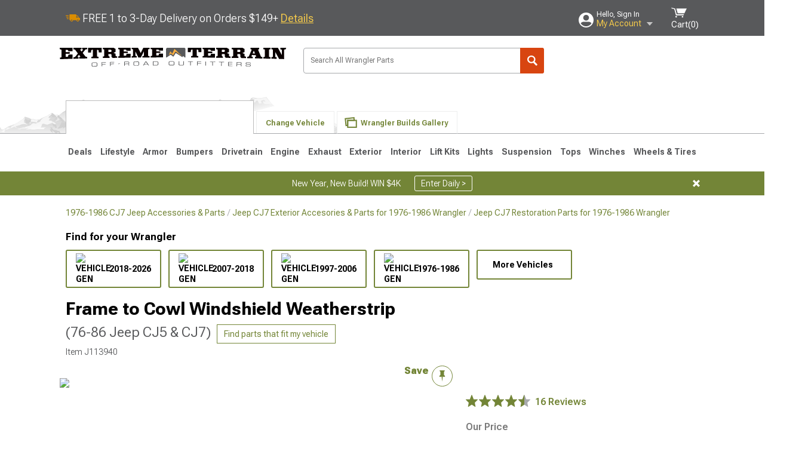

--- FILE ---
content_type: text/html; charset=utf-8
request_url: https://www.extremeterrain.com/crown-automotive-windshield-frame-to-cowl-weatherstrip-8790-yj.html
body_size: 32142
content:



<!DOCTYPE html>
<html lang="en">
<head>
    <meta charset="utf-8" />
    <meta http-equiv="X-UA-Compatible" content="IE=edge" />

    <title>Jeep Wrangler Frame to Cowl Windshield Weatherstrip (76-86 Jeep CJ5 & CJ7) - Free Shipping</title>

    
<!-- Standard PNG favicons -->
<link rel="icon" type="image/png" sizes="16x16"   href="/ClientResources/img/favicons/favicon-16x16.png" />
<link rel="icon" type="image/png" sizes="32x32"   href="/ClientResources/img/favicons/favicon-32x32.png" />
<link rel="icon" type="image/png" sizes="96x96"   href="/ClientResources/img/favicons/favicon-96x96.png" />
<link rel="icon" type="image/png" sizes="128x128" href="/ClientResources/img/favicons/favicon-128x128.png" />
<link rel="icon" type="image/png" sizes="160x160" href="/ClientResources/img/favicons/favicon-160x160.png" />
<link rel="icon" type="image/png" sizes="192x192" href="/ClientResources/img/favicons/favicon-192x192.png" />
<link rel="icon" type="image/png" sizes="194x194" href="/ClientResources/img/favicons/favicon-194x194.png" />
<link rel="icon" type="image/png" sizes="196x196" href="/ClientResources/img/favicons/favicon-196x196.png" />

<!-- Android/Chrome icons -->
<link rel="icon" type="image/png" sizes="192x192" href="/ClientResources/img/favicons/android-chrome-192x192.png" />
<link rel="icon" type="image/png" sizes="512x512" href="/ClientResources/img/favicons/android-chrome-512x512.png" />

<!-- Apple touch icons -->
<link rel="apple-touch-icon" sizes="57x57"   href="/ClientResources/img/favicons/apple-touch-icon-57x57.png" />
<link rel="apple-touch-icon" sizes="60x60"   href="/ClientResources/img/favicons/apple-touch-icon-60x60.png" />
<link rel="apple-touch-icon" sizes="72x72"   href="/ClientResources/img/favicons/apple-touch-icon-72x72.png" />
<link rel="apple-touch-icon" sizes="76x76"   href="/ClientResources/img/favicons/apple-touch-icon-76x76.png" />
<link rel="apple-touch-icon" sizes="114x114" href="/ClientResources/img/favicons/apple-touch-icon-114x114.png" />
<link rel="apple-touch-icon" sizes="120x120" href="/ClientResources/img/favicons/apple-touch-icon-120x120.png" />
<link rel="apple-touch-icon" sizes="144x144" href="/ClientResources/img/favicons/apple-touch-icon-144x144.png" />
<link rel="apple-touch-icon" sizes="152x152" href="/ClientResources/img/favicons/apple-touch-icon-152x152.png" />
<link rel="apple-touch-icon" sizes="167x167" href="/ClientResources/img/favicons/apple-touch-icon-167x167.png" />
<link rel="apple-touch-icon" sizes="180x180" href="/ClientResources/img/favicons/apple-touch-icon-180x180.png" />

<!-- Windows tile settings -->
<meta name="msapplication-TileColor"               content="#da532c" />
<meta name="msapplication-TileImage"               content="/ClientResources/img/favicons/mstile-144x144.png" />
<meta name="msapplication-square70x70logo"         content="/ClientResources/img/favicons/mstile-70x70.png" />
<meta name="msapplication-square150x150logo"       content="/ClientResources/img/favicons/mstile-150x150.png" />
<meta name="msapplication-wide310x150logo"         content="/ClientResources/img/favicons/mstile-310x150.png" />
<meta name="msapplication-square310x310logo"       content="/ClientResources/img/favicons/mstile-310x310.png" />

<!-- Theme color for Chrome/Firefox/Opera -->
<meta name="theme-color"                           content="#da532c" />




    <meta name="description" content="FREE SHIPPING! Full Coverage. If you&#x27;ve been dealing with leakage problems in your Jeep, make sure to check out Vintage&#x27;s Windshield Frame to Cowl Weatherstrip." />
    <meta name="viewport" content="width=device-width, maximum-scale=1" />
    
    <meta property="og:site_name" content="ExtremeTerrain.com" />
    <meta property="og:type" content="website" />
    <meta property="og:url" content="https://www.extremeterrain.com/crown-automotive-windshield-frame-to-cowl-weatherstrip-8790-yj.html" />
    <meta property="og:title" content="Jeep Wrangler Frame to Cowl Windshield Weatherstrip (76-86 Jeep CJ5 & CJ7) - Free Shipping" />
    <meta name="msvalidate.01" content="6048088C6AB54B0617BAA852B58E7FD2" />
    <link href="https://plus.google.com/114762859616800998930" rel="publisher" />
    <link rel="preconnect" href="https://fonts.googleapis.com">
    <link rel="preconnect" href="https://fonts.gstatic.com" crossorigin>
    <link href="https://fonts.googleapis.com/css2?family=Roboto+Flex:opsz,wght@8..144,100..1000&display=swap" rel="stylesheet">
    <link href="https://fonts.googleapis.com/css2?family=Inter:ital,opsz,wght@0,14..32,100..900;1,14..32,100..900&display=swap" rel="stylesheet">

    <script src="/cdn-cgi/scripts/7d0fa10a/cloudflare-static/rocket-loader.min.js" data-cf-settings="d00227a13c91f08375d0711a-|49"></script><link href="/bundles/globalless.css?v=dfe1d2d1c1fcc23711ecf2281fb9cf1f70dd01f0&#xA;" rel="preload stylesheet" as="style" onload="this.rel='stylesheet'" />
    <script src="https://cdnjs.cloudflare.com/ajax/libs/jquery/3.5.1/jquery.min.js" integrity="sha512-bLT0Qm9VnAYZDflyKcBaQ2gg0hSYNQrJ8RilYldYQ1FxQYoCLtUjuuRuZo+fjqhx/qtq/1itJ0C2ejDxltZVFg==" crossorigin="anonymous" type="d00227a13c91f08375d0711a-text/javascript"></script>
    <script src="https://cdnjs.cloudflare.com/ajax/libs/jquery.gray/1.6.0/js/jquery.gray.min.js" integrity="sha512-YCODGEBK7He0IjHzYTJJlwKCXL8mIiZZn1Mca6ZoGHP+Q4HqxaTEK5Aw/B00KN0vsSLEQbGW2AIOplw9I4iLsA==" crossorigin="anonymous" type="d00227a13c91f08375d0711a-text/javascript"></script>
    <script src="https://cdnjs.cloudflare.com/ajax/libs/modernizr/2.6.2/modernizr.min.js" integrity="sha512-JynkyJ/1167qkDbZ09NFUGKV3ARgnmySSzQLA1pEAnQuZqPodAD/gNhPkPjtqF5vMp4FPbILFW41Il7Zy3O+Bg==" crossorigin="anonymous" type="d00227a13c91f08375d0711a-text/javascript"></script>
    <script src="https://cdnjs.cloudflare.com/ajax/libs/jquery.hoverintent/1.10.1/jquery.hoverIntent.min.js" integrity="sha512-gx3WTM6qxahpOC/hBNUvkdZARQ2ObXSp/m+jmsEN8ZNJPymj8/Jamf8+/3kJQY1RZA2DR+KQfT+b3JEB0r9YRg==" crossorigin="anonymous" type="d00227a13c91f08375d0711a-text/javascript"></script>
    <script src="/bundles/js/librariesdesktop.js?v=dfe1d2d1c1fcc23711ecf2281fb9cf1f70dd01f0
" type="d00227a13c91f08375d0711a-text/javascript"></script>
    <script data-cfasync="false" type="text/javascript">
        if (typeof Turn5 === 'undefined') Turn5 = {};
        if (typeof Turn5.Analytics === 'undefined') Turn5.Analytics = {};
        if (typeof Turn5.UserHasTieredPricing === 'undefined') Turn5.UserHasTieredPricing = {};
        if (typeof Turn5.PriceTierDisplayName === 'undefined') Turn5.PriceTierDisplayName = {};
        if (typeof Turn5.PriceTierName === 'undefined') Turn5.PriceTierName = {};
        Turn5.UserHasTieredPricing = false
        Turn5.PriceTierDisplayName = ""
        Turn5.PriceTierName =  ""
    </script>
    
    <meta name="robots" content="index,follow">
    <script src="/cdn-cgi/scripts/7d0fa10a/cloudflare-static/rocket-loader.min.js" data-cf-settings="d00227a13c91f08375d0711a-|49"></script><link href="/bundles/productdetailsless.css?v=dfe1d2d1c1fcc23711ecf2281fb9cf1f70dd01f0&#xA;" rel="preload" as="style" onload="this.rel='stylesheet'" />
    <script src="/cdn-cgi/scripts/7d0fa10a/cloudflare-static/rocket-loader.min.js" data-cf-settings="d00227a13c91f08375d0711a-|49"></script><link href="/bundles/customerphotofeedlessdesktop.css?v=dfe1d2d1c1fcc23711ecf2281fb9cf1f70dd01f0&#xA;" rel="preload" as="style" onload="this.rel='stylesheet'" />
    <script src="/cdn-cgi/scripts/7d0fa10a/cloudflare-static/rocket-loader.min.js" data-cf-settings="d00227a13c91f08375d0711a-|49"></script><link href="/bundles/productreviewslessdesktop.css?v=dfe1d2d1c1fcc23711ecf2281fb9cf1f70dd01f0&#xA;" rel="preload" as="style" onload="this.rel='stylesheet'" />

        <meta property="og:image" content="https://www.extremeterrain.com/image/crown-automotive-windshield-frame-to-cowl-weatherstrip-8790-yj.J113940.jpg" />

    <meta name="twitter:card" content="product">
    <meta name="twitter:site" content="&#64;extremeterrain">
    <meta name="twitter:creator" content="&#64;extremeterrain">
    <meta name="twitter:domain" content="extremeterrain.com">
    <meta name="twitter:title" content="Frame to Cowl Windshield Weatherstrip (76-86 Jeep CJ5 &amp; CJ7)">
    <meta name="twitter:image" content="https://www.extremeterrain.com/image/crown-automotive-windshield-frame-to-cowl-weatherstrip-8790-yj.J113940.jpg">
    <meta name="twitter:description" content="Full Coverage. If you&#x27;ve been dealing with leakage problems in your Jeep, make sure to check out Vintage&#x27;s Windshield Frame to Cowl Weatherstrip. This weatherstrip is custom-made to provide full coverage from your Jeep&#x27;s windshield frame all the way to the cowl. Protects Against Rust. Featuring a design that easily keeps out the elements from rain and snow to dirt and dust, this weatherstrip guards against damage due to rust, corrosion, and water. Thanks to its ideal build, this weatherstrip is able to keep both your Jeep&#x27;s interior and any and all of your belongings safe from harm no matter what weather you run into. Black Rubber. In order to maintain the durability necessary to provide protection from the worst weather, this weatherstrip is designed from black rubber. With a high-strength, heavy-duty construction, the weatherstrip is able to provide continued reliability in every kind of weather. Warranty. If you have any concerns about the quality of the weatherstrip, check out its 1-year or 12,000 mile limited warranty for details and limitations. Installation. Installing this weatherstrip takes about 1 hour from start to finish. No mechanical skills are needed to secure it to your Jeep. Application. Vintage&#x27;s Windshield Frame to Cowl Weatherstrip is perfectly designed for 1976-1986 Jeep CJ5 and CJ7." />
    <meta name="twitter:label1" content="PRICE">
    <meta name="twitter:data1" content="44.99">
    <meta name="twitter:label2" content="BRAND">
        <meta name="twitter:data2" content="Store Brand">
    <link rel="preload" as="image" href="https://turn5.scene7.com/is/image/Turn5/J113940?$s7product$?obj=car&amp;fit=fit,1&amp;wid=640&amp;hei=480&amp;sharpen=1" fetchpriority="high">
    <script type="d00227a13c91f08375d0711a-text/javascript">var _affirm_config = {
public_api_key: 'AGP1QUFGE8PZH3TT',
script: 'https://cdn1.affirm.com/js/v2/affirm.js'
};
(function (l, g, m, e, a, f, b) { var d, c = l[m] || {}, h = document.createElement(f), n = document.getElementsByTagName(f)[0], k = function (a, b, c) { return function () { a[b]._.push([c, arguments]) } }; c[e] = k(c, e, "set"); d = c[e]; c[a] = {}; c[a]._ = []; d._ = []; c[a][b] = k(c, a, b); a = 0; for (b = "set add save post open empty reset on off trigger ready setProduct".split(" ") ; a < b.length; a++) d[b[a]] = k(c, e, b[a]); a = 0; for (b = ["get", "token", "url", "items"]; a < b.length; a++) d[b[a]] = function () { }; h.async = !0; h.src = g[f]; n.parentNode.insertBefore(h, n); delete g[f]; d(g); l[m] = c })(window, _affirm_config, "affirm", "checkout", "ui", "script", "ready");
</script>

    

    <!-- begin Convert Experiences code--><script type="d00227a13c91f08375d0711a-text/javascript" src="//cdn-4.convertexperiments.com/v1/js/10047477-10048657.js?environment=production"></script><!-- end Convert Experiences code -->



    <link rel="canonical" href="https://www.extremeterrain.com/crown-automotive-windshield-frame-to-cowl-weatherstrip-8790-yj.html" />

</head>
<body class=" ">
        <div id="BaseVehicleFitmentWizard"
             apiUrl="https://api.extremeterrain.com/"
             siteTheme="ExtremeTerrain"
             isProductPage="isProductPage"
             pageVehicleMakeId="0"
             pageVehicleMakeName=""
             pageVehicleGroupId="37"
             pageVehicleTypeId="3">
        </div>
        <div id="FlyoutVehicleFitmentWizard"
             apiUrl="https://api.extremeterrain.com/"
             siteTheme="ExtremeTerrain"
             autoplicityUrl="https://api.autoplicity.com/embed/">
        </div>


    <script type="d00227a13c91f08375d0711a-text/javascript">
    if (typeof Turn5 === 'undefined') Turn5 = {};
    if (typeof Turn5.Analytics === 'undefined') Turn5.Analytics = {};
    function _loadTagManager(dataLayerVar, id) {
        window[dataLayerVar] = window[dataLayerVar] || [];
        window[dataLayerVar].push({
            'gtm.start': new Date().getTime(),
            event: 'gtm.js'
        });
        var gtmScript = document.createElement('script');
        gtmScript.async = true;
        gtmScript.src = '//www.googletagmanager.com/gtm.js?id=' + id + '&l=' + dataLayerVar;
        document.getElementsByTagName('head')[0].appendChild(gtmScript);
    }
    if (!window.coreDataLayer) _loadTagManager('coreDataLayer', 'GTM-WR85Z8');
</script>

    <div id="page" class="page_container">
        





<header class="">
    <section class="upper_stripe_container">
        <div class="container">
            <div class="pull_left free_shipping">
                

<div>
    
<p><img style="vertical-align: middle;" src="/ClientResources/img/fast_ship.svg" /> <span style="vertical-align: middle;">FREE 1 to 3-Day Delivery on Orders $149+ <a class="text_link" href="/Customer-Service-Pages/Shipping/">Details</a> </span></p>
</div>


            </div>

            <div class="mini_nav pull_right ">
                <ul>
                        <li class="my_account_trigger_container">
                            <a href="#" title="Log in" class="my_account_trigger">
                                <svg viewBox="0 0 48 48" fill="none" xmlns="http://www.w3.org/2000/svg">
                                    <path fill-rule="evenodd" clip-rule="evenodd" d="M24 48C37.2562 48 48 37.2562 48 24C48 10.7438 37.2562 0 24 0C10.7438 0 0 10.7438 0 24C0 37.2562 10.7438 48 24 48ZM24 25.8455C29.0973 25.8455 33.2318 21.7132 33.2318 16.6159C33.2318 11.5165 29.0973 7.3841 24 7.3841C18.9027 7.3841 14.7682 11.5164 14.7682 16.6159C14.7682 21.7132 18.9027 25.8455 24 25.8455ZM6.6314 34.53C10.1926 40.391 16.6397 44.3091 24 44.3091C31.3603 44.3091 37.8078 40.3909 41.3686 34.53C41.347 34.3678 41.2842 34.2098 41.1739 34.0735C38.8978 31.2285 35.2957 29.5388 30.4622 29.5388H17.5372C12.7039 29.5388 9.10188 31.2285 6.8255 34.0735C6.71516 34.2098 6.65242 34.3678 6.63078 34.53H6.6314Z" fill="#ffffff" />
                                </svg>
                                <div class="text_container">
                                    <span class="greeting">Hello, Sign In</span>
                                    <span class="polygon">My Account</span>
                                </div>
                            </a>
                            


<div class="quick_action_container">
    <ul class="menu_list">
        <li>
                <a href="https://www.extremeterrain.com/login.html?returnurl=/summary.html" title="Log in" data-qatgt="header_login">
                    <svg viewBox="0 0 48 48" fill="none" xmlns="http://www.w3.org/2000/svg">
                        <path fill-rule="evenodd" clip-rule="evenodd" d="M24 48C37.2562 48 48 37.2562 48 24C48 10.7438 37.2562 0 24 0C10.7438 0 0 10.7438 0 24C0 37.2562 10.7438 48 24 48ZM24 25.8455C29.0973 25.8455 33.2318 21.7132 33.2318 16.6159C33.2318 11.5165 29.0973 7.3841 24 7.3841C18.9027 7.3841 14.7682 11.5164 14.7682 16.6159C14.7682 21.7132 18.9027 25.8455 24 25.8455ZM6.6314 34.53C10.1926 40.391 16.6397 44.3091 24 44.3091C31.3603 44.3091 37.8078 40.3909 41.3686 34.53C41.347 34.3678 41.2842 34.2098 41.1739 34.0735C38.8978 31.2285 35.2957 29.5388 30.4622 29.5388H17.5372C12.7039 29.5388 9.10188 31.2285 6.8255 34.0735C6.71516 34.2098 6.65242 34.3678 6.63078 34.53H6.6314Z" fill="#BCBCBC" />
                    </svg>Login to My Account
                </a>
        </li>
        <li>
                <a href="https://orders.extremeterrain.com/" title="Where's my order?">
                    <svg width="24" height="22" viewBox="0 0 24 22" fill="none" xmlns="http://www.w3.org/2000/svg">
                        <path fill-rule="evenodd" clip-rule="evenodd" d="M12.0504 0C12.0993 0.00532387 12.1483 0.0170366 12.1941 0.0340732L23.5745 3.00689H23.5831C23.862 3.07504 24.0409 3.34656 23.9919 3.62871V17.1642C23.9909 17.3953 23.8439 17.5997 23.6256 17.6753L12.177 21.7725C12.0333 21.8279 11.8715 21.8183 11.7341 21.747L11.7 21.7385V21.7299L0.362108 17.6752C0.148085 17.5975 0.00540161 17.3931 0.00433922 17.1641V3.60302C-0.0244102 3.37622 0.0916519 3.15582 0.293961 3.04934H0.302479C0.314192 3.04402 0.325905 3.03763 0.336554 3.03231C0.345072 3.03018 0.35359 3.02698 0.362108 3.02485C0.368496 3.02166 0.373819 3.01847 0.379145 3.01634C0.390858 3.01314 0.402569 3.00995 0.413218 3.00782L11.7937 0.0350015C11.8565 0.011576 11.9236 -0.0001375 11.9896 0.000928309H11.9981C12.0151 -0.00013641 12.0322 -0.00013641 12.0492 0.000928309L12.0504 0ZM11.9992 1.10738L2.72289 3.52657L6.2665 4.42951L14.9552 1.88253L11.9992 1.10738ZM17.008 2.4192L8.32779 4.96618L11.9992 5.90319L21.2671 3.52657L17.008 2.4192ZM1.09583 4.23358V16.781L11.4541 20.4865V6.88284L6.82012 5.69878V9.02105C6.82119 9.16693 6.76476 9.30855 6.66254 9.41183C6.56032 9.51618 6.42083 9.57474 6.27495 9.57474C6.12801 9.57474 5.98851 9.51618 5.88629 9.41183C5.78407 9.30854 5.72764 9.16693 5.72977 9.02105V5.41774L1.09583 4.23358Z" fill="#BCBCBC" />
                    </svg>Where's my order?
                </a>
        </li>
        <li>
                <a href="https://orders.extremeterrain.com/" title="Start a Return">
                    <svg width="24" height="22" viewBox="0 0 24 22" fill="none" xmlns="http://www.w3.org/2000/svg">
                        <path fill-rule="evenodd" clip-rule="evenodd" d="M12.0504 0C12.0993 0.00532387 12.1483 0.0170366 12.1941 0.0340732L23.5745 3.00689H23.5831C23.862 3.07504 24.0409 3.34656 23.9919 3.62871V17.1642C23.9909 17.3953 23.8439 17.5997 23.6256 17.6753L12.177 21.7725C12.0333 21.8279 11.8715 21.8183 11.7341 21.747L11.7 21.7385V21.7299L0.362108 17.6752C0.148085 17.5975 0.00540161 17.3931 0.00433922 17.1641V3.60302C-0.0244102 3.37622 0.0916519 3.15582 0.293961 3.04934H0.302479C0.314192 3.04402 0.325905 3.03763 0.336554 3.03231C0.345072 3.03018 0.35359 3.02698 0.362108 3.02485C0.368496 3.02166 0.373819 3.01847 0.379145 3.01634C0.390858 3.01314 0.402569 3.00995 0.413218 3.00782L11.7937 0.0350015C11.8565 0.011576 11.9236 -0.0001375 11.9896 0.000928309H11.9981C12.0151 -0.00013641 12.0322 -0.00013641 12.0492 0.000928309L12.0504 0ZM11.9992 1.10738L2.72289 3.52657L6.2665 4.42951L14.9552 1.88253L11.9992 1.10738ZM17.008 2.4192L8.32779 4.96618L11.9992 5.90319L21.2671 3.52657L17.008 2.4192ZM1.09583 4.23358V16.781L11.4541 20.4865V6.88284L6.82012 5.69878V9.02105C6.82119 9.16693 6.76476 9.30855 6.66254 9.41183C6.56032 9.51618 6.42083 9.57474 6.27495 9.57474C6.12801 9.57474 5.98851 9.51618 5.88629 9.41183C5.78407 9.30854 5.72764 9.16693 5.72977 9.02105V5.41774L1.09583 4.23358Z" fill="#BCBCBC" />
                    </svg>Start a Return
                </a>
        </li>
        <li>
            <a href="/saved-for-later.html" title="View your Build Lists" data-qatgt="header_sfl">
                <svg xmlns="http://www.w3.org/2000/svg" viewBox="0 0 10 20.72">
                    <path fill="#BCBCBC" d="M8.08,8.63V2.76C8.08,2,9.58,2.1,9.58,0H.38c0,2.1,1.54,2,1.54,2.76V8.63C1.23,8.63,0,9.43,0,11.85H10C10,9.43,8.77,8.63,8.08,8.63Z"></path>
                    <polygon fill="#BCBCBC" points="4.97 20.72 4 11.85 5.95 11.85 4.97 20.72"></polygon>
                </svg>Saved Products
            </a>
        </li>
        <li>
            <a href="https://servicecenter.extremeterrain.com/hc/en-us" title="FAQ">
                <svg width="24" height="23" viewBox="0 0 24 23" fill="none" xmlns="http://www.w3.org/2000/svg">
                    <mask id="path-1-inside-1" fill="#BCBCBC">
                        <path fill-rule="evenodd" clip-rule="evenodd" d="M3 0C1.34315 0 0 1.34315 0 3V14.5385C0 16.1953 1.34315 17.5385 3 17.5385H8.26943L11.134 22.5C11.5189 23.1667 12.4811 23.1667 12.866 22.5L15.7306 17.5385H21C22.6569 17.5385 24 16.1953 24 14.5385V3C24 1.34315 22.6569 0 21 0H3Z" />
                    </mask>
                    <path d="M8.26943 17.5385L10.0015 16.5385C9.64422 15.9197 8.98396 15.5385 8.26943 15.5385V17.5385ZM11.134 22.5L9.40192 23.5L11.134 22.5ZM12.866 22.5L14.5981 23.5L12.866 22.5ZM15.7306 17.5385V15.5385C15.016 15.5385 14.3558 15.9197 13.9985 16.5385L15.7306 17.5385ZM2 3C2 2.44772 2.44772 2 3 2V-2C0.238575 -2 -2 0.238578 -2 3H2ZM2 14.5385V3H-2V14.5385H2ZM3 15.5385C2.44772 15.5385 2 15.0907 2 14.5385H-2C-2 17.2999 0.238577 19.5385 3 19.5385V15.5385ZM8.26943 15.5385H3V19.5385H8.26943V15.5385ZM12.866 21.5L10.0015 16.5385L6.53738 18.5385L9.40192 23.5L12.866 21.5ZM11.134 21.5C11.5189 20.8333 12.4811 20.8333 12.866 21.5L9.40192 23.5C10.5566 25.5 13.4434 25.5 14.5981 23.5L11.134 21.5ZM13.9985 16.5385L11.134 21.5L14.5981 23.5L17.4626 18.5385L13.9985 16.5385ZM21 15.5385H15.7306V19.5385H21V15.5385ZM22 14.5385C22 15.0907 21.5523 15.5385 21 15.5385V19.5385C23.7614 19.5385 26 17.2999 26 14.5385H22ZM22 3V14.5385H26V3H22ZM21 2C21.5523 2 22 2.44772 22 3H26C26 0.238577 23.7614 -2 21 -2V2ZM3 2H21V-2H3V2Z" fill="#BCBCBC" mask="url(#path-1-inside-1)" />
                    <path d="M10.831 11.367H12.8981V10.8325C12.8981 10.5512 13.0407 10.4106 13.3258 10.4106H13.4541C14.7942 10.4106 15.6923 9.5244 15.6923 8.2022V6.82374C15.6923 5.50154 14.7942 4.61539 13.4541 4.61539H10.5316C9.20582 4.61539 8.30769 5.50154 8.30769 6.82374V7.70989H10.3748V6.79561C10.3748 6.51429 10.5174 6.37363 10.8025 6.37363H13.1975C13.4826 6.37363 13.6252 6.51429 13.6252 6.79561V8.23033C13.6252 8.51165 13.4826 8.65231 13.1975 8.65231H13.0549C11.7291 8.65231 10.831 9.53846 10.831 10.8607V11.367ZM12.8981 12.422H10.831V14.4615H12.8981V12.422Z" fill="#BCBCBC" />
                </svg>Got questions? (FAQs)
            </a>
        </li>
        <li>
            <a href="https://servicecenter.extremeterrain.com/hc/en-us" title="Customer Service">
                <svg width="24" height="23" viewBox="0 0 24 23" fill="none" xmlns="http://www.w3.org/2000/svg">
                    <mask id="path-1-inside-1" fill="#BCBCBC">
                        <path fill-rule="evenodd" clip-rule="evenodd" d="M3 0C1.34315 0 0 1.34315 0 3V14.5385C0 16.1953 1.34315 17.5385 3 17.5385H8.26943L11.134 22.5C11.5189 23.1667 12.4811 23.1667 12.866 22.5L15.7306 17.5385H21C22.6569 17.5385 24 16.1953 24 14.5385V3C24 1.34315 22.6569 0 21 0H3Z" />
                    </mask>
                    <path d="M8.26943 17.5385L10.0015 16.5385C9.64422 15.9197 8.98396 15.5385 8.26943 15.5385V17.5385ZM11.134 22.5L9.40192 23.5L11.134 22.5ZM12.866 22.5L14.5981 23.5L12.866 22.5ZM15.7306 17.5385V15.5385C15.016 15.5385 14.3558 15.9197 13.9985 16.5385L15.7306 17.5385ZM2 3C2 2.44772 2.44772 2 3 2V-2C0.238575 -2 -2 0.238578 -2 3H2ZM2 14.5385V3H-2V14.5385H2ZM3 15.5385C2.44772 15.5385 2 15.0907 2 14.5385H-2C-2 17.2999 0.238577 19.5385 3 19.5385V15.5385ZM8.26943 15.5385H3V19.5385H8.26943V15.5385ZM12.866 21.5L10.0015 16.5385L6.53738 18.5385L9.40192 23.5L12.866 21.5ZM11.134 21.5C11.5189 20.8333 12.4811 20.8333 12.866 21.5L9.40192 23.5C10.5566 25.5 13.4434 25.5 14.5981 23.5L11.134 21.5ZM13.9985 16.5385L11.134 21.5L14.5981 23.5L17.4626 18.5385L13.9985 16.5385ZM21 15.5385H15.7306V19.5385H21V15.5385ZM22 14.5385C22 15.0907 21.5523 15.5385 21 15.5385V19.5385C23.7614 19.5385 26 17.2999 26 14.5385H22ZM22 3V14.5385H26V3H22ZM21 2C21.5523 2 22 2.44772 22 3H26C26 0.238577 23.7614 -2 21 -2V2ZM3 2H21V-2H3V2Z" fill="#BCBCBC" mask="url(#path-1-inside-1)" />
                    <path d="M10.831 11.367H12.8981V10.8325C12.8981 10.5512 13.0407 10.4106 13.3258 10.4106H13.4541C14.7942 10.4106 15.6923 9.5244 15.6923 8.2022V6.82374C15.6923 5.50154 14.7942 4.61539 13.4541 4.61539H10.5316C9.20582 4.61539 8.30769 5.50154 8.30769 6.82374V7.70989H10.3748V6.79561C10.3748 6.51429 10.5174 6.37363 10.8025 6.37363H13.1975C13.4826 6.37363 13.6252 6.51429 13.6252 6.79561V8.23033C13.6252 8.51165 13.4826 8.65231 13.1975 8.65231H13.0549C11.7291 8.65231 10.831 9.53846 10.831 10.8607V11.367ZM12.8981 12.422H10.831V14.4615H12.8981V12.422Z" fill="#BCBCBC" />
                </svg>Customer Service
            </a>
        </li>
    </ul>
    <div class="button_container">
            <a href="https://www.extremeterrain.com/login.html?returnurl=/summary.html" class="login" title="View Your Account" data-qatgt="header_login">
                Sign In
            </a>
            <p>New Customer? <a href="https://www.extremeterrain.com/login.html?returnurl=/summary.html&amp;createaccount=1" class="text_link" title="Create Account">Start Here</a></p>
    </div>
</div>
                        </li>
                    <li class="cart_container">
                        <a href="/shopping-cart.html" data-can-show="false" class="cart_trigger" title="View your Shopping Cart" data-qatgt="header_cart">
                            <svg xmlns="http://www.w3.org/2000/svg" viewBox="0 0 25 16" enable-background="new 0 0 25 16">
                                <g fill="#ffffff">
                                    <path d="m6.4 1.6l-6.4-1.6.9 1.5 4.1 1 2.6 10.1h.4 1.2 10.7l.8-1.9h-11.9z" />
                                    <path d="m8.2 1.4l2.2 7.8h10.9l3.7-7.8z" />
                                    <ellipse cx="8" cy="14.8" rx="1.3" ry="1.2" />
                                    <ellipse cx="18.2" cy="14.8" rx="1.3" ry="1.2" />
                                </g>
                            </svg>
                            <span>
                                Cart(<span class="cart_count">0</span>)
                            </span>
                        </a>
                        

<div class="mini_cart">
    <ul>
    </ul>
    <div class="button_container">
        <a class="alt_btn secondary" href="/shopping-cart.html" title="View your Shopping Cart">View Cart (<span class="cart_count">0</span>)</a>
    </div>
</div>
                    </li>
                </ul>
            </div>
        </div>
    </section>
    <section class="container global ">
        <a href="/?VehicleGroup=37" class="text_replace logo" title="ExtremeTerrain.com" data-qatgt='site_logo'>ExtremeTerrain.com</a>
            <div class="search_form_container pull_right">
                <div class="search_form header_search">

                    <script src="/bundles/js/sitesearchcardcontainerbundle.js?v=dfe1d2d1c1fcc23711ecf2281fb9cf1f70dd01f0
" type="d00227a13c91f08375d0711a-text/javascript"></script>
                    <div class="sites_search_card_container">
                        <div id="SiteSearchCardContainer"
                            vehiclegroup="37"
                            vehicletype="3"
                            sitetheme="XT"></div>
                    </div>

<form action="/search" data-form-type="TopNavSearch" id="search" method="get">                        <span class="header_search_input_container">
                            <input autocomplete="off" autocorrect="off" id="keywords" maxlength="256" name="keywords" placeholder="Search All Wrangler Parts" spellcheck="false" type="text" value="" />
                        </span>
<input id="generationId" name="generationId" type="hidden" value="" /><input id="vehicleGroup" name="vehicleGroup" type="hidden" value="37" /><input id="vehicleType" name="vehicleType" type="hidden" value="3" />                        <span class="clear_search hidden"></span>
<button type="submit">Search</button>                        <ul class="autocomplete"></ul>
</form>                </div>
            </div>
                 <div id="salesTechStripeContainer"
                 style="width:243.88px; min-width:243.88px; height:98px; flex:0 0 243.88px;"
                 data-sitetheme="ExtremeTerrain"
                 data-vehicledisplayname="Wrangler"
                 data-assist-id=""
                 data-hours-text=" M-F 8:30A-11P ET, Sat-Sun 8:30A-9P ET">
            </div>
<script src="/bundles/js/salestechstripecontainerbundle.js?v=dfe1d2d1c1fcc23711ecf2281fb9cf1f70dd01f0
" type="d00227a13c91f08375d0711a-text/javascript"></script>    </section>

        <section class="container tabs_container">
            <img src="/ClientResources/img/mountains_d.png" class="bg-image adjusted" alt="Logo Image" />
            <ul class="tabs">
                    <li class="persistent_module_container ">
                        <div class="PersistentVehicleFitmentWizardCard"
                            siteTheme="ExtremeTerrain"
                            isHeader="true"
                            pageVehicleGroupId="37"
                            pageVehicleTypeId="3">
                        </div>
                    </li>
                        <li class="change_vehicle_trigger">
                            <a href="#">
                                <span>Change Vehicle</span>
                            </a>
                        </li>
                            <li class="photo_feed_trigger inactive">
                                <a href="/jeep-wrangler-photos-builds.html">
                                    <span>Wrangler Builds Gallery</span>
                                </a>
                            </li>
            </ul>
        </section>

        <section class="gen_select_container">
            <div class="container">
                <ul class="row gen_select_menu">
                    

        <li class="col_2">
            <a href="/jeep-jl-wrangler-parts.html" class="">
                <p class="generation" data-image-url="https://www.extremeterrain.com/image/Gen_Wrangler_JL">2018-2026 JL</p>
            </a>
        </li>
        <li class="col_2">
            <a href="/wrangler-jeep-jk-parts.html" class="">
                <p class="generation" data-image-url="https://www.extremeterrain.com/image/Gen_Wrangler_JKpng">2007-2018 JK</p>
            </a>
        </li>
        <li class="col_2">
            <a href="/wrangler-jeep-tj-parts.html" class="">
                <p class="generation" data-image-url="https://www.extremeterrain.com/image/Gen_Wrangler_TJpng">1997-2006 TJ</p>
            </a>
        </li>
        <li class="col_2">
            <a href="/wrangler-jeep-yj-parts.html" class="">
                <p class="generation" data-image-url="https://www.extremeterrain.com/image/Gen_Wrangler_YJpng">1987-1995 YJ</p>
            </a>
        </li>
        <li class="col_2">
            <a href="/cj7-jeep-accessories-parts.html" class="">
                <p class="generation" data-image-url="https://www.extremeterrain.com/image/Gen_CJ_1985">1976-1986 CJ7</p>
            </a>
        </li>

                </ul>
                <nav class="tier_one">

                    


    <ul class="nav_first_tier">

            <li>
                <a href="/specials.html" title="Deals">
                    Deals
                </a>
                <div class="nav_second_tier position_1 ">
                        <div class="single_items_container column_1">
                                <span class="single_item">
                                    <a href="/best-sellers.html" title="Most Popular">Most Popular</a>
                                </span>
                                <span class="single_item">
                                    <a href="/xt-clearance-parts.html" title="Clearance">Clearance</a>
                                </span>
                                <span class="single_item">
                                    <a href="/just-reduced.html" title="Just Reduced!">Just Reduced!</a>
                                </span>
                                <span class="single_item">
                                    <a href="/military-first-responders.html" title="Military, Medical &amp; First Responder Program">Military, Medical &amp; First Responder Program</a>
                                </span>
                                <span class="single_item">
                                    <a href="/xt-new-products.html" title="New Products">New Products</a>
                                </span>
                                <span class="single_item">
                                    <a href="/xt-open-box.html" title="Open Box">Open Box</a>
                                </span>
                                <span class="single_item">
                                    <a href="/wrangler-all-rebates.html" title="Rebates">Rebates</a>
                                </span>
                                <span class="single_item">
                                    <a href="/extreme-terrain-brands.html" title="Shop by Brands">Shop by Brands</a>
                                </span>
                        </div>   
                    <div class="fade_effect"></div>
                    <div class="shop_all_container">
                        <a href="/specials.html" data-link-type='shop_all_category' title="Shop All Deals">Shop All Deals</a>
                        <span class="shop_all_arrow"></span>
                    </div>
                </div>
            </li>
            <li>
                <a href="/jeep-gifts-lifestyle.html" title="Lifestyle">
                    Lifestyle
                </a>
                <div class="nav_second_tier position_2 ">
                        <div class="single_items_container column_2">
                                <span class="single_item">
                                    <a href="/jeep-apparel.html" title="Apparel">Apparel</a>
                                </span>
                                <span class="single_item">
                                    <a href="/wrangler-jeep-audio.html" title="Audio &amp; CB Equipment">Audio &amp; CB Equipment</a>
                                </span>
                                <span class="single_item">
                                    <a href="/wrangler-jeep-automotive-cameras.html" title="Automotive Cameras">Automotive Cameras</a>
                                </span>
                                <span class="single_item">
                                    <a href="/wrangler-jeep-automotive-detailing.html" title="Automotive Detailing">Automotive Detailing</a>
                                </span>
                                <span class="single_item">
                                    <a href="/wrangler-jeep-backup-camera-systems.html" title="Backup Camera Systems">Backup Camera Systems</a>
                                </span>
                                <span class="single_item">
                                    <a href="/jeep-camping-gear.html" title="Camping Gear &amp; Rooftop Tents">Camping Gear &amp; Rooftop Tents</a>
                                </span>
                                <span class="single_item">
                                    <a href="/wrangler-jeep-gift-cards.html" title="Gift Cards">Gift Cards</a>
                                </span>
                                <span class="single_item">
                                    <a href="/jeep-keychains.html" title="Keychains">Keychains</a>
                                </span>
                                <span class="single_item">
                                    <a href="/jeep-license-plate-frame.html" title="License Plates &amp; Frames">License Plates &amp; Frames</a>
                                </span>
                                <span class="single_item">
                                    <a href="/life-is-good-wrangler-jeep-parts.html" title="Life Is Good Jeep Apparel">Life Is Good Jeep Apparel</a>
                                </span>
                                <span class="single_item">
                                    <a href="/wrangler-jeep-paints-coatings.html" title="Paints &amp; Coatings">Paints &amp; Coatings</a>
                                </span>
                                <span class="single_item">
                                    <a href="/wrangler-jeep-pet-accessories.html" title="Pet Accessories">Pet Accessories</a>
                                </span>
                                <span class="single_item">
                                    <a href="/wrangler-jeep-safety-gear-equipment.html" title="Safety Gear &amp; Equipment">Safety Gear &amp; Equipment</a>
                                </span>
                                <span class="single_item">
                                    <a href="/jeep-signs-posters.html" title="Signs &amp; Posters">Signs &amp; Posters</a>
                                </span>
                                <span class="single_item">
                                    <a href="/wrangler-jeep-specialty-tools-maintenance.html" title="Specialty Tools &amp; Maintenance">Specialty Tools &amp; Maintenance</a>
                                </span>
                                <span class="single_item">
                                    <a href="/wrangler-jeep-sun-shades.html" title="Sun Shades">Sun Shades</a>
                                </span>
                                <span class="single_item">
                                    <a href="/jeep-toys-collectibles.html" title="Toys &amp; Collectibles">Toys &amp; Collectibles</a>
                                </span>
                        </div>   
                    <div class="fade_effect"></div>
                    <div class="shop_all_container">
                        <a href="/jeep-gifts-lifestyle.html" data-link-type='shop_all_category' title="Shop All Lifestyle">Shop All Lifestyle</a>
                        <span class="shop_all_arrow"></span>
                    </div>
                </div>
            </li>
            <li>
                <a href="/wrangler-jeep-armor-protection.html" title="Armor">
                    Armor
                </a>
                <div class="nav_second_tier position_1 ">
                        <div class="single_items_container column_1">
                                <span class="single_item">
                                    <a href="/wrangler-jeep-body-armor.html" title="Body Armor">Body Armor</a>
                                </span>
                                <span class="single_item">
                                    <a href="/wrangler-jeep-bumpers-towing.html" title="Bumpers">Bumpers</a>
                                </span>
                                <span class="single_item">
                                    <a href="/wrangler-jeep-rocker-armor.html" title="Rock Sliders &amp; Rocker Guards">Rock Sliders &amp; Rocker Guards</a>
                                </span>
                                <span class="single_item">
                                    <a href="/wrangler-jeep-roll-bars-cages.html" title="Roll Bars &amp; Cages">Roll Bars &amp; Cages</a>
                                </span>
                                <span class="single_item">
                                    <a href="/wrangler-jeep-side-steps.html" title="Running Boards &amp; Side Steps">Running Boards &amp; Side Steps</a>
                                </span>
                                <span class="single_item">
                                    <a href="/wrangler-jeep-skid-plates.html" title="Skid Plates">Skid Plates</a>
                                </span>
                        </div>   
                    <div class="fade_effect"></div>
                    <div class="shop_all_container">
                        <a href="/wrangler-jeep-armor-protection.html" data-link-type='shop_all_category' title="Shop All Armor">Shop All Armor</a>
                        <span class="shop_all_arrow"></span>
                    </div>
                </div>
            </li>
            <li>
                <a href="/wrangler-jeep-bumpers-towing.html" title="Bumpers">
                    Bumpers
                </a>
                <div class="nav_second_tier position_1 ">
                        <div class="single_items_container column_1">
                                <span class="single_item">
                                    <a href="/wrangler-jeep-bumpers-towing-accessories.html" title="Bumper Accessories">Bumper Accessories</a>
                                </span>
                                <span class="single_item">
                                    <a href="/wrangler-jeep-bumper-mount-lights.html" title="Bumper Mounted Lights">Bumper Mounted Lights</a>
                                </span>
                                <span class="single_item">
                                    <a href="/wrangler-jeep-front-bumpers.html" title="Front Bumpers">Front Bumpers</a>
                                </span>
                                <span class="single_item">
                                    <a href="/wrangler-jeep-grille-guards.html" title="Grille Guards">Grille Guards</a>
                                </span>
                                <span class="single_item">
                                    <a href="/wrangler-jeep-receiver-hitches.html" title="Hitches &amp; Towing">Hitches &amp; Towing</a>
                                </span>
                                <span class="single_item">
                                    <a href="/wrangler-jeep-rear-bumpers.html" title="Rear Bumpers">Rear Bumpers</a>
                                </span>
                                <span class="single_item">
                                    <a href="/wrangler-jeep-tire-carrier.html" title="Tire Carriers">Tire Carriers</a>
                                </span>
                                <span class="single_item">
                                    <a href="/wrangler-jeep-winches-recovery.html" title="Winches">Winches</a>
                                </span>
                        </div>   
                    <div class="fade_effect"></div>
                    <div class="shop_all_container">
                        <a href="/wrangler-jeep-bumpers-towing.html" data-link-type='shop_all_category' title="Shop All Bumpers">Shop All Bumpers</a>
                        <span class="shop_all_arrow"></span>
                    </div>
                </div>
            </li>
            <li>
                <a href="/wrangler-jeep-drivetrain.html" title="Drivetrain">
                    Drivetrain
                </a>
                <div class="nav_second_tier position_1 ">
                        <div class="single_items_container column_1">
                                <span class="single_item">
                                    <a href="/wrangler-jeep-axles-hubs.html" title="Axles &amp; Hubs">Axles &amp; Hubs</a>
                                </span>
                                <span class="single_item">
                                    <a href="/wrangler-jeep-brakes.html" title="Brakes">Brakes</a>
                                </span>
                                <span class="single_item">
                                    <a href="/wrangler-jeep-clutches-flywheels.html" title="Clutch Kits &amp; Clutch Accessories">Clutch Kits &amp; Clutch Accessories</a>
                                </span>
                                <span class="single_item">
                                    <a href="/wrangler-jeep-differential-carriers.html" title="Differential Carriers">Differential Carriers</a>
                                </span>
                                <span class="single_item">
                                    <a href="/wrangler-jeep-differential-covers.html" title="Differential Covers">Differential Covers</a>
                                </span>
                                <span class="single_item">
                                    <a href="/wrangler-jeep-drive-shafts.html" title="Driveshafts &amp; U-Joints">Driveshafts &amp; U-Joints</a>
                                </span>
                                <span class="single_item">
                                    <a href="/wrangler-jeep-lockers.html" title="Lockers">Lockers</a>
                                </span>
                                <span class="single_item">
                                    <a href="/wrangler-jeep-oils-fluids.html" title="Oils &amp; Fluids">Oils &amp; Fluids</a>
                                </span>
                                <span class="single_item">
                                    <a href="/wrangler-jeep-ring-pinion-gears.html" title="Ring &amp; Pinion Gears">Ring &amp; Pinion Gears</a>
                                </span>
                                <span class="single_item">
                                    <a href="/wrangler-jeep-shift-knobs.html" title="Shift Knobs">Shift Knobs</a>
                                </span>
                                <span class="single_item">
                                    <a href="/wrangler-jeep-slip-yoke-eliminators.html" title="Slip Yoke Eliminator Kits">Slip Yoke Eliminator Kits</a>
                                </span>
                                <span class="single_item">
                                    <a href="/wrangler-jeep-transfer-case-drops.html" title="Transfer Case Drops">Transfer Case Drops</a>
                                </span>
                                <span class="single_item">
                                    <a href="/wrangler-jeep-transfer-cases.html" title="Transfer Cases">Transfer Cases</a>
                                </span>
                                <span class="single_item">
                                    <a href="/wrangler-jeep-transfer-case-upgrades.html" title="Transmission &amp; Transfer Case Upgrades">Transmission &amp; Transfer Case Upgrades</a>
                                </span>
                                <span class="single_item">
                                    <a href="/wrangler-jeep-transmission-parts.html" title="Transmissions">Transmissions</a>
                                </span>
                        </div>   
                    <div class="fade_effect"></div>
                    <div class="shop_all_container">
                        <a href="/wrangler-jeep-drivetrain.html" data-link-type='shop_all_category' title="Shop All Drivetrain">Shop All Drivetrain</a>
                        <span class="shop_all_arrow"></span>
                    </div>
                </div>
            </li>
            <li>
                <a href="/wrangler-jeep-engine.html" title="Engine">
                    Engine
                </a>
                <div class="nav_second_tier position_2 ">
                        <div class="single_items_container column_2">
                                <span class="single_item">
                                    <a href="/wrangler-jeep-alternators-and-components.html" title="Alternators &amp; Starters">Alternators &amp; Starters</a>
                                </span>
                                <span class="single_item">
                                    <a href="/wrangler-jeep-batteries.html" title="Batteries">Batteries</a>
                                </span>
                                <span class="single_item">
                                    <a href="/wrangler-jeep-intakes.html" title="Cold Air Intakes &amp; Air Filters">Cold Air Intakes &amp; Air Filters</a>
                                </span>
                                <span class="single_item">
                                    <a href="/wrangler-jeep-engine-cooling.html" title="Cooling System">Cooling System</a>
                                </span>
                                <span class="single_item">
                                    <a href="/wrangler-jeep-ecus-engine-management-systems.html" title="ECUs &amp; Engine Management Systems">ECUs &amp; Engine Management Systems</a>
                                </span>
                                <span class="single_item">
                                    <a href="/wrangler-jeep-engine-mount-kits.html" title="Engine &amp; Transmission Mounts">Engine &amp; Transmission Mounts</a>
                                </span>
                                <span class="single_item">
                                    <a href="/wrangler-jeep-engine-dressup.html" title="Engine Dressup">Engine Dressup</a>
                                </span>
                                <span class="single_item">
                                    <a href="/wrangler-jeep-fabrication-parts.html" title="Fabrication Parts &amp; Accessories">Fabrication Parts &amp; Accessories</a>
                                </span>
                                <span class="single_item">
                                    <a href="/wrangler-jeep-fuel-systems.html" title="Fuel System">Fuel System</a>
                                </span>
                                <span class="single_item">
                                    <a href="/wrangler-jeep-gaskets-seals.html" title="Gaskets, Seals &amp; Filters">Gaskets, Seals &amp; Filters</a>
                                </span>
                                <span class="single_item">
                                    <a href="/wrangler-jeep-ac-parts.html" title="Heating &amp; A/C Parts">Heating &amp; A/C Parts</a>
                                </span>
                                <span class="single_item">
                                    <a href="/wrangler-jeep-ignition-parts.html" title="Ignition">Ignition</a>
                                </span>
                                <span class="single_item">
                                    <a href="/wrangler-jeep-internal-engine-parts.html" title="Internal Engine Parts">Internal Engine Parts</a>
                                </span>
                                <span class="single_item">
                                    <a href="/wrangler-jeep-nitrous-kits.html" title="Nitrous Kits">Nitrous Kits</a>
                                </span>
                                <span class="single_item">
                                    <a href="/wrangler-jeep-oil-catch-cans.html" title="Oil Catch Cans">Oil Catch Cans</a>
                                </span>
                                <span class="single_item">
                                    <a href="/wrangler-jeep-oil-pans.html" title="Oil Pans &amp; Parts">Oil Pans &amp; Parts</a>
                                </span>
                                <span class="single_item">
                                    <a href="/wrangler-jeep-oils-fluids.html" title="Oils &amp; Fluids">Oils &amp; Fluids</a>
                                </span>
                                <span class="single_item">
                                    <a href="/wrangler-jeep-power-packages.html" title="Power Packages">Power Packages</a>
                                </span>
                                <span class="single_item">
                                    <a href="/wrangler-jeep-remote-start-keyless-entry-alarm.html" title="Remote Start, Keyless Entry, &amp; Alarm">Remote Start, Keyless Entry, &amp; Alarm</a>
                                </span>
                                <span class="single_item">
                                    <a href="/wrangler-jeep-reservoir-tanks.html" title="Reservoir Tanks">Reservoir Tanks</a>
                                </span>
                                <span class="single_item">
                                    <a href="/wrangler-jeep-engine-sensors.html" title="Sensors &amp; Sending Units">Sensors &amp; Sending Units</a>
                                </span>
                                <span class="single_item">
                                    <a href="/wrangler-jeep-snorkels.html" title="Snorkels">Snorkels</a>
                                </span>
                                <span class="single_item">
                                    <a href="/wrangler-jeep-superchargers.html" title="Supercharger Kits">Supercharger Kits</a>
                                </span>
                                <span class="single_item">
                                    <a href="/wrangler-jeep-throttle-body-spacers.html" title="Throttle Body Spacers">Throttle Body Spacers</a>
                                </span>
                                <span class="single_item">
                                    <a href="/wrangler-jeep-throttle-enhancement.html" title="Throttle Enhancement">Throttle Enhancement</a>
                                </span>
                                <span class="single_item">
                                    <a href="/wrangler-jeep-chips-tuners.html" title="Tuners">Tuners</a>
                                </span>
                        </div>   
                    <div class="fade_effect"></div>
                    <div class="shop_all_container">
                        <a href="/wrangler-jeep-engine.html" data-link-type='shop_all_category' title="Shop All Engine">Shop All Engine</a>
                        <span class="shop_all_arrow"></span>
                    </div>
                </div>
            </li>
            <li>
                <a href="/wrangler-jeep-exhaust.html" title="Exhaust">
                    Exhaust
                </a>
                <div class="nav_second_tier position_1 ">
                        <div class="single_items_container column_1">
                                <span class="single_item">
                                    <a href="/wrangler-jeep-axle-back-exhaust.html" title="Axle-Back Exhaust">Axle-Back Exhaust</a>
                                </span>
                                <span class="single_item">
                                    <a href="/wrangler-jeep-cat-back-exhaust.html" title="Cat-Back Exhaust">Cat-Back Exhaust</a>
                                </span>
                                <span class="single_item">
                                    <a href="/wrangler-jeep-exhaust-accessories.html" title="Exhaust Accessories">Exhaust Accessories</a>
                                </span>
                                <span class="single_item">
                                    <a href="/wrangler-jeep-headers.html" title="Headers">Headers</a>
                                </span>
                                <span class="single_item">
                                    <a href="/wrangler-jeep-exhaust-pipes.html" title="Mid-Pipes">Mid-Pipes</a>
                                </span>
                                <span class="single_item">
                                    <a href="/wrangler-jeep-mufflers.html" title="Mufflers">Mufflers</a>
                                </span>
                                <span class="single_item">
                                    <a href="/wrangler-jeep-replacement-exhaust.html" title="Stock Replacement Exhaust">Stock Replacement Exhaust</a>
                                </span>
                        </div>   
                    <div class="fade_effect"></div>
                    <div class="shop_all_container">
                        <a href="/wrangler-jeep-exhaust.html" data-link-type='shop_all_category' title="Shop All Exhaust">Shop All Exhaust</a>
                        <span class="shop_all_arrow"></span>
                    </div>
                </div>
            </li>
            <li>
                <a href="/wrangler-jeep-exterior-parts.html" title="Exterior">
                    Exterior
                </a>
                <div class="nav_second_tier position_3 ">
                        <div class="single_items_container column_3">
                                <span class="single_item">
                                    <a href="/wrangler-jeep-antennas.html" title="Antennas">Antennas</a>
                                </span>
                                <span class="single_item">
                                    <a href="/wrangler-jeep-bike-racks.html" title="Bike Racks">Bike Racks</a>
                                </span>
                                <span class="single_item">
                                    <a href="/wrangler-jeep-body-armor.html" title="Body Armor">Body Armor</a>
                                </span>
                                <span class="single_item">
                                    <a href="/wrangler-jeep-stainless-steel-exterior-trim.html" title="Body Kits, Spoilers, &amp; Trim">Body Kits, Spoilers, &amp; Trim</a>
                                </span>
                                <span class="single_item">
                                    <a href="/wrangler-jeep-bug-deflectors-window-visors.html" title="Bug Deflectors &amp; Window Visors">Bug Deflectors &amp; Window Visors</a>
                                </span>
                                <span class="single_item">
                                    <a href="/wrangler-jeep-bumpers-towing.html" title="Bumpers">Bumpers</a>
                                </span>
                                <span class="single_item">
                                    <a href="/wrangler-jeep-caliper-covers.html" title="Caliper Covers">Caliper Covers</a>
                                </span>
                                <span class="single_item">
                                    <a href="/wrangler-jeep-styling-kits.html" title="Complete Styling Kits">Complete Styling Kits</a>
                                </span>
                                <span class="single_item">
                                    <a href="/wrangler-jeep-doors.html" title="Doors &amp; Door Accessories">Doors &amp; Door Accessories</a>
                                </span>
                                <span class="single_item">
                                    <a href="/wrangler-jeep-fender-flares.html" title="Fender Flares &amp; Fenders">Fender Flares &amp; Fenders</a>
                                </span>
                                <span class="single_item">
                                    <a href="/wrangler-jeep-fuel-doors.html" title="Fuel Doors &amp; Gas Caps">Fuel Doors &amp; Gas Caps</a>
                                </span>
                                <span class="single_item">
                                    <a href="/wrangler-jeep-grille-inserts.html" title="Grille Inserts &amp; Overlays">Grille Inserts &amp; Overlays</a>
                                </span>
                                <span class="single_item">
                                    <a href="/wrangler-jeep-hoods-accessories.html" title="Hoods &amp; Hood Accessories">Hoods &amp; Hood Accessories</a>
                                </span>
                                <span class="single_item">
                                    <a href="/wrangler-jeep-fender-liners-kits.html" title="Inner Fender">Inner Fender</a>
                                </span>
                                <span class="single_item">
                                    <a href="/wrangler-jeep-light-window-tint.html" title="Light &amp; Window Tint">Light &amp; Window Tint</a>
                                </span>
                                <span class="single_item">
                                    <a href="/wrangler-jeep-lights.html" title="Lights">Lights</a>
                                </span>
                                <span class="single_item">
                                    <a href="/wrangler-jeep-mirrors.html" title="Mirrors">Mirrors</a>
                                </span>
                                <span class="single_item">
                                    <a href="/wrangler-jeep-mud-flaps-guards.html" title="Mud Flaps &amp; Guards">Mud Flaps &amp; Guards</a>
                                </span>
                                <span class="single_item">
                                    <a href="/wrangler-jeep-offroad-storage.html" title="Offroad Storage &amp; Tool Boxes">Offroad Storage &amp; Tool Boxes</a>
                                </span>
                                <span class="single_item">
                                    <a href="/wrangler-jeep-racks-storage.html" title="Rear Cargo Racks">Rear Cargo Racks</a>
                                </span>
                                <span class="single_item">
                                    <a href="/wrangler-jeep-replace-body-parts.html" title="Restoration Parts">Restoration Parts</a>
                                </span>
                                <span class="single_item">
                                    <a href="/wrangler-jeep-rocker-armor.html" title="Rock Sliders &amp; Rocker Guards">Rock Sliders &amp; Rocker Guards</a>
                                </span>
                                <span class="single_item">
                                    <a href="/wrangler-jeep-roll-bars-cages.html" title="Roll Bars &amp; Cages">Roll Bars &amp; Cages</a>
                                </span>
                                <span class="single_item">
                                    <a href="/wrangler-jeep-roof-racks.html" title="Roof Racks">Roof Racks</a>
                                </span>
                                <span class="single_item">
                                    <a href="/wrangler-jeep-side-steps.html" title="Running Boards &amp; Side Steps">Running Boards &amp; Side Steps</a>
                                </span>
                                <span class="single_item">
                                    <a href="/wrangler-jeep-skid-plates.html" title="Skid Plates">Skid Plates</a>
                                </span>
                                <span class="single_item">
                                    <a href="/wrangler-jeep-snow-plows.html" title="Snow Plows">Snow Plows</a>
                                </span>
                                <span class="single_item">
                                    <a href="/wrangler-jeep-vinyl-graphics.html" title="Stickers &amp; Vinyl Decals">Stickers &amp; Vinyl Decals</a>
                                </span>
                                <span class="single_item">
                                    <a href="/wrangler-jeep-tire-carrier.html" title="Tire Carriers">Tire Carriers</a>
                                </span>
                                <span class="single_item">
                                    <a href="/wrangler-jeep-spare-tire-covers.html" title="Tire Covers">Tire Covers</a>
                                </span>
                                <span class="single_item">
                                    <a href="/wrangler-jeep-tops.html" title="Tops">Tops</a>
                                </span>
                                <span class="single_item">
                                    <a href="/wrangler-jeep-vinyl-wrap-ppf-accessories.html" title="Vinyl Wrap &amp; PPF Accessories">Vinyl Wrap &amp; PPF Accessories</a>
                                </span>
                        </div>   
                    <div class="fade_effect"></div>
                    <div class="shop_all_container">
                        <a href="/wrangler-jeep-exterior-parts.html" data-link-type='shop_all_category' title="Shop All Exterior">Shop All Exterior</a>
                        <span class="shop_all_arrow"></span>
                    </div>
                </div>
            </li>
            <li>
                <a href="/wrangler-jeep-interior.html" title="Interior">
                    Interior
                </a>
                <div class="nav_second_tier position_2 ">
                        <div class="single_items_container column_2">
                                <span class="single_item">
                                    <a href="/wrangler-jeep-audio.html" title="Audio &amp; CB Equipment">Audio &amp; CB Equipment</a>
                                </span>
                                <span class="single_item">
                                    <a href="/wrangler-jeep-carpeting.html" title="Carpeting &amp; Flooring">Carpeting &amp; Flooring</a>
                                </span>
                                <span class="single_item">
                                    <a href="/wrangler-jeep-consoles.html" title="Center Consoles">Center Consoles</a>
                                </span>
                                <span class="single_item">
                                    <a href="/wrangler-jeep-floor-mats.html" title="Floor Mats">Floor Mats</a>
                                </span>
                                <span class="single_item">
                                    <a href="/wrangler-jeep-gauges.html" title="Gauges">Gauges</a>
                                </span>
                                <span class="single_item">
                                    <a href="/wrangler-jeep-grab-handles-padding.html" title="Grab Handles &amp; Padding">Grab Handles &amp; Padding</a>
                                </span>
                                <span class="single_item">
                                    <a href="/wrangler-jeep-headliners.html" title="Headliners">Headliners</a>
                                </span>
                                <span class="single_item">
                                    <a href="/wrangler-jeep-interior-lighting.html" title="Interior Lighting">Interior Lighting</a>
                                </span>
                                <span class="single_item">
                                    <a href="/wrangler-jeep-interior-restoration.html" title="Interior Restoration">Interior Restoration</a>
                                </span>
                                <span class="single_item">
                                    <a href="/wrangler-jeep-interior-storage.html" title="Interior Storage">Interior Storage</a>
                                </span>
                                <span class="single_item">
                                    <a href="/wrangler-jeep-dash-trim-bezels.html" title="Interior Trim">Interior Trim</a>
                                </span>
                                <span class="single_item">
                                    <a href="/wrangler-jeep-navigation-systems.html" title="Navigation Systems">Navigation Systems</a>
                                </span>
                                <span class="single_item">
                                    <a href="/wrangler-jeep-rear-cargo-storage.html" title="Rear Cargo Storage">Rear Cargo Storage</a>
                                </span>
                                <span class="single_item">
                                    <a href="/wrangler-jeep-remote-start-keyless-entry-alarm.html" title="Remote Start, Keyless Entry, &amp; Alarm">Remote Start, Keyless Entry, &amp; Alarm</a>
                                </span>
                                <span class="single_item">
                                    <a href="/wrangler-jeep-seat-covers.html" title="Seat Covers">Seat Covers</a>
                                </span>
                                <span class="single_item">
                                    <a href="/wrangler-jeep-seats-hardware.html" title="Seats &amp; Hardware">Seats &amp; Hardware</a>
                                </span>
                                <span class="single_item">
                                    <a href="/wrangler-jeep-shift-knobs.html" title="Shift Knobs">Shift Knobs</a>
                                </span>
                                <span class="single_item">
                                    <a href="/wrangler-jeep-steering-wheels-hardware.html" title="Steering Wheel Covers &amp; Steering Wheels">Steering Wheel Covers &amp; Steering Wheels</a>
                                </span>
                                <span class="single_item">
                                    <a href="/wrangler-jeep-sunvisors.html" title="Sun Visors">Sun Visors</a>
                                </span>
                                <span class="single_item">
                                    <a href="/wrangler-jeep-switches.html" title="Switches">Switches</a>
                                </span>
                        </div>   
                    <div class="fade_effect"></div>
                    <div class="shop_all_container">
                        <a href="/wrangler-jeep-interior.html" data-link-type='shop_all_category' title="Shop All Interior">Shop All Interior</a>
                        <span class="shop_all_arrow"></span>
                    </div>
                </div>
            </li>
            <li>
                <a href="/wrangler-jeep-lift-kits.html" title="Lift Kits">
                    Lift Kits
                </a>
                <div class="nav_second_tier position_1 ">
                        <div class="single_items_container column_1">
                                <span class="single_item">
                                    <a href="/wrangler-jeep-lift-kits-2inch.html" title="1-2.5&quot; Lift Kits">1-2.5&quot; Lift Kits</a>
                                </span>
                                <span class="single_item">
                                    <a href="/wrangler-jeep-lift-kits-3inch1.html" title="2.5-3.75&quot; Lift Kits">2.5-3.75&quot; Lift Kits</a>
                                </span>
                                <span class="single_item">
                                    <a href="/wrangler-jeep-lift-kits-4inch.html" title="4-4.75&quot; Lift Kits">4-4.75&quot; Lift Kits</a>
                                </span>
                                <span class="single_item">
                                    <a href="/wrangler-jeep-lift-kits-5inch.html" title="5&#x2B;&quot; Lift Kits">5&#x2B;&quot; Lift Kits</a>
                                </span>
                                <span class="single_item">
                                    <a href="/wrangler-jeep-leveling-kits.html" title="Leveling Kits">Leveling Kits</a>
                                </span>
                        </div>   
                    <div class="fade_effect"></div>
                    <div class="shop_all_container">
                        <a href="/wrangler-jeep-lift-kits.html" data-link-type='shop_all_category' title="Shop All Lift Kits">Shop All Lift Kits</a>
                        <span class="shop_all_arrow"></span>
                    </div>
                </div>
            </li>
            <li>
                <a href="/wrangler-jeep-lights.html" title="Lights">
                    Lights
                </a>
                <div class="nav_second_tier position_1 ">
                        <div class="single_items_container column_1">
                                <span class="single_item">
                                    <a href="/wrangler-jeep-auxiliary-lighting.html" title="Auxiliary &amp; Off-Road Lighting">Auxiliary &amp; Off-Road Lighting</a>
                                </span>
                                <span class="single_item">
                                    <a href="/wrangler-jeep-bulbs.html" title="Bulbs">Bulbs</a>
                                </span>
                                <span class="single_item">
                                    <a href="/wrangler-jeep-headlights.html" title="Headlights">Headlights</a>
                                </span>
                                <span class="single_item">
                                    <a href="/wrangler-jeep-interior-lighting.html" title="Interior Lighting">Interior Lighting</a>
                                </span>
                                <span class="single_item">
                                    <a href="/wrangler-jeep-light-window-tint.html" title="Light &amp; Window Tint">Light &amp; Window Tint</a>
                                </span>
                                <span class="single_item">
                                    <a href="/wrangler-jeep-light-bars-mounts.html" title="Light Bars &amp; Mounts">Light Bars &amp; Mounts</a>
                                </span>
                                <span class="single_item">
                                    <a href="/wrangler-jeep-light-guards-covers.html" title="Light Guards &amp; Covers">Light Guards &amp; Covers</a>
                                </span>
                                <span class="single_item">
                                    <a href="/wrangler-jeep-parking-fog-lights.html" title="Parking &amp; Fog Lights">Parking &amp; Fog Lights</a>
                                </span>
                                <span class="single_item">
                                    <a href="/wrangler-jeep-rock-lights.html" title="Rock Lights">Rock Lights</a>
                                </span>
                                <span class="single_item">
                                    <a href="/wrangler-jeep-headlights-tail-lights.html" title="Tail Lights">Tail Lights</a>
                                </span>
                        </div>   
                    <div class="fade_effect"></div>
                    <div class="shop_all_container">
                        <a href="/wrangler-jeep-lights.html" data-link-type='shop_all_category' title="Shop All Lights">Shop All Lights</a>
                        <span class="shop_all_arrow"></span>
                    </div>
                </div>
            </li>
            <li>
                <a href="/wrangler-jeep-suspension.html" title="Suspension">
                    Suspension
                </a>
                <div class="nav_second_tier position_2 ">
                        <div class="single_items_container column_2">
                                <span class="single_item">
                                    <a href="/wrangler-jeep-air-springs-accessories.html" title="Air Springs &amp; Accessories">Air Springs &amp; Accessories</a>
                                </span>
                                <span class="single_item">
                                    <a href="/wrangler-jeep-brakes.html" title="Brakes">Brakes</a>
                                </span>
                                <span class="single_item">
                                    <a href="/wrangler-jeep-bump-stops.html" title="Bump Stops">Bump Stops</a>
                                </span>
                                <span class="single_item">
                                    <a href="/wrangler-jeep-bushings-body-mounts.html" title="Bushings &amp; Body Mounts">Bushings &amp; Body Mounts</a>
                                </span>
                                <span class="single_item">
                                    <a href="/wrangler-jeep-coil-overs.html" title="Coil Over Kits">Coil Over Kits</a>
                                </span>
                                <span class="single_item">
                                    <a href="/wrangler-jeep-coil-spring-spacers.html" title="Coil Spring Spacers">Coil Spring Spacers</a>
                                </span>
                                <span class="single_item">
                                    <a href="/wrangler-jeep-coil-springs-accessories.html" title="Coil Springs &amp; Accessories">Coil Springs &amp; Accessories</a>
                                </span>
                                <span class="single_item">
                                    <a href="/wrangler-jeep-control-arms-accessories.html" title="Control Arms &amp; Accessories">Control Arms &amp; Accessories</a>
                                </span>
                                <span class="single_item">
                                    <a href="/wrangler-jeep-leaf-springs-parts.html" title="Leaf Springs &amp; Accessories">Leaf Springs &amp; Accessories</a>
                                </span>
                                <span class="single_item">
                                    <a href="/wrangler-jeep-leveling-kits.html" title="Leveling Kits">Leveling Kits</a>
                                </span>
                                <span class="single_item">
                                    <a href="/wrangler-jeep-lift-kits.html" title="Lift Kits">Lift Kits</a>
                                </span>
                                <span class="single_item">
                                    <a href="/wrangler-jeep-long-arm-upgrade.html" title="Long Arm Upgrade Kits">Long Arm Upgrade Kits</a>
                                </span>
                                <span class="single_item">
                                    <a href="/wrangler-jeep-lowering-kits.html" title="Lowering Kits">Lowering Kits</a>
                                </span>
                                <span class="single_item">
                                    <a href="/wrangler-jeep-shocks.html" title="Shocks &amp; Struts">Shocks &amp; Struts</a>
                                </span>
                                <span class="single_item">
                                    <a href="/wrangler-jeep-slip-yoke-eliminators.html" title="Slip Yoke Eliminator Kits">Slip Yoke Eliminator Kits</a>
                                </span>
                                <span class="single_item">
                                    <a href="/wrangler-jeep-steering.html" title="Steering Components">Steering Components</a>
                                </span>
                                <span class="single_item">
                                    <a href="/wrangler-jeep-steering-stabilizers.html" title="Steering Stabilizers">Steering Stabilizers</a>
                                </span>
                                <span class="single_item">
                                    <a href="/wrangler-jeep-subframe-connectors-braces.html" title="Subframe Connectors &amp; Braces">Subframe Connectors &amp; Braces</a>
                                </span>
                                <span class="single_item">
                                    <a href="/wrangler-jeep-sway-bars-sway-bar.html" title="Sway Bars, Links &amp; Disconnects">Sway Bars, Links &amp; Disconnects</a>
                                </span>
                                <span class="single_item">
                                    <a href="/wrangler-jeep-tie-rods-ends-and-ball.html" title="Tie Rods, Ends, &amp; Ball Joints">Tie Rods, Ends, &amp; Ball Joints</a>
                                </span>
                                <span class="single_item">
                                    <a href="/wrangler-jeep-track-bars-accessories.html" title="Track Bars">Track Bars</a>
                                </span>
                                <span class="single_item">
                                    <a href="wrangler-jeep-transfer-case-drops" title="Transfer Case Drops">Transfer Case Drops</a>
                                </span>
                        </div>   
                    <div class="fade_effect"></div>
                    <div class="shop_all_container">
                        <a href="/wrangler-jeep-suspension.html" data-link-type='shop_all_category' title="Shop All Suspension">Shop All Suspension</a>
                        <span class="shop_all_arrow"></span>
                    </div>
                </div>
            </li>
            <li>
                <a href="/wrangler-jeep-tops.html" title="Tops">
                    Tops
                </a>
                <div class="nav_second_tier position_1 position_right">
                        <div class="single_items_container column_1">
                                <span class="single_item">
                                    <a href="/wrangler-jeep-bikini-brief-tops.html" title="Bikini Tops, Mesh Tops &amp; Accessories">Bikini Tops, Mesh Tops &amp; Accessories</a>
                                </span>
                                <span class="single_item">
                                    <a href="/wrangler-jeep-cab-covers-emergency-tops.html" title="Cab Covers">Cab Covers</a>
                                </span>
                                <span class="single_item">
                                    <a href="/wrangler-jeep-cargo-nets.html" title="Cargo Nets">Cargo Nets</a>
                                </span>
                                <span class="single_item">
                                    <a href="/wrangler-jeep-hard-soft-top-replacement-parts.html" title="Hard or Soft Top Replacement Parts">Hard or Soft Top Replacement Parts</a>
                                </span>
                                <span class="single_item">
                                    <a href="/wrangler-jeep-hard-tops.html" title="Hardtops &amp; Hardtop Storage">Hardtops &amp; Hardtop Storage</a>
                                </span>
                                <span class="single_item">
                                    <a href="/wrangler-jeep-mesh-top.html" title="Mesh Tops">Mesh Tops</a>
                                </span>
                                <span class="single_item">
                                    <a href="/wrangler-jeep-soft-tops.html" title="Soft Tops &amp; Soft Top Accessories">Soft Tops &amp; Soft Top Accessories</a>
                                </span>
                                <span class="single_item">
                                    <a href="/wrangler-jeep-tonneaus-windjammers.html" title="Tonneaus, Windjammers &amp; Accessories">Tonneaus, Windjammers &amp; Accessories</a>
                                </span>
                                <span class="single_item">
                                    <a href="/wrangler-jeep-upper-half-doors-skins.html" title="Upper Half Doors, Skins, &amp; Hardware">Upper Half Doors, Skins, &amp; Hardware</a>
                                </span>
                        </div>   
                    <div class="fade_effect"></div>
                    <div class="shop_all_container">
                        <a href="/wrangler-jeep-tops.html" data-link-type='shop_all_category' title="Shop All Tops">Shop All Tops</a>
                        <span class="shop_all_arrow"></span>
                    </div>
                </div>
            </li>
            <li>
                <a href="/wrangler-jeep-winches-recovery.html" title="Winches">
                    Winches
                </a>
                <div class="nav_second_tier position_1 position_right">
                        <div class="single_items_container column_1">
                                <span class="single_item">
                                    <a href="/wrangler-jeep-onboard-air.html" title="Compressors &amp; Onboard Air">Compressors &amp; Onboard Air</a>
                                </span>
                                <span class="single_item">
                                    <a href="/wrangler-jeep-recovery-gear.html" title="Recovery Gear">Recovery Gear</a>
                                </span>
                                <span class="single_item">
                                    <a href="/wrangler-jeep-winches.html" title="Winches">Winches</a>
                                </span>
                        </div>   
                    <div class="fade_effect"></div>
                    <div class="shop_all_container">
                        <a href="/wrangler-jeep-winches-recovery.html" data-link-type='shop_all_category' title="Shop All Winches">Shop All Winches</a>
                        <span class="shop_all_arrow"></span>
                    </div>
                </div>
            </li>
            <li>
                <a href="/wrangler-jeep-wheels-tires.html" title="Wheels &amp; Tires">
                    Wheels &amp; Tires
                </a>
                <div class="nav_second_tier position_1 position_right">
                        <div class="single_items_container column_1">
                                <span class="single_item">
                                    <a href="/wrangler-jeep-tire-carrier.html" title="Tire Carriers">Tire Carriers</a>
                                </span>
                                <span class="single_item">
                                    <a href="/wrangler-jeep-spare-tire-covers.html" title="Tire Covers">Tire Covers</a>
                                </span>
                                <span class="single_item">
                                    <a href="/jeep-wrangler-tires.html" title="Tires">Tires</a>
                                </span>
                                <span class="single_item">
                                    <a href="/wrangler-jeep-wheel-tire-accessories.html" title="Wheel &amp; Tire Accessories">Wheel &amp; Tire Accessories</a>
                                </span>
                                <span class="single_item">
                                    <a href="/wrangler-jeep-wheel-kits.html" title="Wheel &amp; Tire Packages">Wheel &amp; Tire Packages</a>
                                </span>
                                <span class="single_item">
                                    <a href="/wrangler-jeep-wheels.html" title="Wheels">Wheels</a>
                                </span>
                        </div>   
                    <div class="fade_effect"></div>
                    <div class="shop_all_container">
                        <a href="/wrangler-jeep-wheels-tires.html" data-link-type='shop_all_category' title="Shop All Wheels &amp; Tires">Shop All Wheels &amp; Tires</a>
                        <span class="shop_all_arrow"></span>
                    </div>
                </div>
            </li>
    </ul>

                    
                </nav>
            </div>
        </section>


        <section class="sitewideMessages open ">
            <div class="sitewideMessage_container button_layout">
                <div class="sitewideMessage">
                    <a href="#" class="close" title="Close message" data-ajaxurl="https://www.extremeterrain.com/ajax/CancelSiteWideMessage"></a>
                    New Year, New Build! WIN $4K
                        <a href="/xt-sweepstakes.html?UTM_Source=SiteStripe&amp;UTM_Campagin=Sweeps"
                           class=""
                           >
                            Enter Daily &gt;
                        </a>
                </div>
            </div>
        </section>

</header>

<div class="overlay review_cta prevent_autoclose hidden">
    <div class="modal">
        <a href="#" class="close">Close</a>
        <section class="reviews_container">
            <h4>Have a minute to review your recent purchases?</h4>
            <div class="products"></div>
        </section>
    </div>
</div>

<div class="overlay vehicle_select_vfw hidden">
    <div class="modal">

    </div>
</div>        





<section class="product_detail"
         data-shopping-cart-url="/shopping-cart.html"
         data-page-vehicle-group="Wrangler"
         data-page-vehicle-group-label="Wrangler"
         data-page-vehicle-group-id="37"
         data-page-vehicle-type="Wrangler"
         data-page-vehicle-type-label="Wrangler"
         data-page-vehicle-type-id="3">
    <div class="container">

        

    <ul class="breadcrumbs">
                <li data-url=""><a href="/cj7-jeep-accessories-parts.html" class="text_link" title="1976-1986 CJ7 Jeep Accessories &amp; Parts">1976-1986 CJ7 Jeep Accessories &amp; Parts</a></li>
                <li data-url=""><a href="/jeep-cj7-exterior.html" class="text_link" title="Jeep CJ7 Exterior Accesories &amp; Parts for 1976-1986 Wrangler">Jeep CJ7 Exterior Accesories &amp; Parts for 1976-1986 Wrangler</a></li>
                <li data-url=""><a href="/jeep-cj7-replacement-body-parts.html" class="text_link" title="Jeep CJ7 Restoration Parts for 1976-1986 Wrangler">Jeep CJ7 Restoration Parts for 1976-1986 Wrangler</a></li>
    </ul>


    <script class="breadcrumb-schema" type="application/ld+json">
        [{
            "@context": "https://schema.org/",
            "@graph":[
                {
                    "@type": "BreadcrumbList",
                    "itemListElement":[
{"@type":"ListItem","position":1,"item":{"@id":"https://www.extremeterrain.com/cj7-jeep-accessories-parts.html","name":"1976-1986 CJ7 Jeep Accessories & Parts"}},{"@type":"ListItem","position":2,"item":{"@id":"https://www.extremeterrain.com/jeep-cj7-exterior.html","name":"Jeep CJ7 Exterior Accesories & Parts for 1976-1986 Wrangler"}},{"@type":"ListItem","position":3,"item":{"@id":"https://www.extremeterrain.com/jeep-cj7-replacement-body-parts.html","name":"Jeep CJ7 Restoration Parts for 1976-1986 Wrangler"}}                    ]
                }
            ]},
            {
                "@context": "https://schema.org/",
                "@graph":[
                    {
                        "@type": "BreadcrumbList",
                        "itemListElement":[
{"@type":"ListItem","position":1,"item":{"@id":"https://www.extremeterrain.com/jeep-accessories-parts.html","name":"Jeep Accessories & Parts"}},{"@type":"ListItem","position":2,"item":{"@id":"https://www.extremeterrain.com/wrangler-jeep-exterior-parts.html","name":"Jeep Exterior Accesories & Parts for Wrangler"}},{"@type":"ListItem","position":3,"item":{"@id":"https://www.extremeterrain.com/wrangler-jeep-replace-body-parts.html","name":"Jeep Restoration Parts for Wrangler"}}                        ]
                    }
                ]}]
    </script>


        

        <div class="generation_subcats">
            <h4>Find  for your Wrangler</h4>
            <ul>
                    <li>
                        <a href="/wrangler-jeep-jl-replacement-body-parts.html?sd=1" class="select_btn" data-generation-id="23">
                            <img src="https://www.extremeterrain.com/render/generationicon.Gen_Wrangler_JL_CR.jpg?&amp;fmt=png-alpha&amp;obj=car/no_color&amp;obj=car/color&amp;color=50,50,50&amp;gloss=100" alt="vehicle gen" width="50" height="37.5" />2018-2026
                        </a>
                    </li>
                    <li>
                        <a href="/wrangler-jeep-jk-replacement-body-parts.html?sd=1" class="select_btn" data-generation-id="16">
                            <img src="https://www.extremeterrain.com/render/generationicon.Gen_Wrangler_JK_CR.jpg?&amp;fmt=png-alpha&amp;obj=car/no_color&amp;obj=car/color&amp;color=182,58,23&amp;gloss=15" alt="vehicle gen" width="50" height="37.5" />2007-2018
                        </a>
                    </li>
                    <li>
                        <a href="/wrangler-jeep-tj-replacement-body-parts.html?sd=1" class="select_btn" data-generation-id="15">
                            <img src="https://www.extremeterrain.com/render/generationicon.Gen_Wrangler_TJ_CR.jpg?&amp;fmt=png-alpha&amp;obj=car/no_color&amp;obj=car/color&amp;color=146,131,50&amp;gloss=25" alt="vehicle gen" width="50" height="37.5" />1997-2006
                        </a>
                    </li>
                    <li>
                        <a href="/jeep-cj7-replacement-body-parts.html?sd=1" class="select_btn" data-generation-id="61">
                            <img src="https://www.extremeterrain.com/render/generationicon.Gen_CJ_1985_CR.jpg?&amp;fmt=png-alpha&amp;obj=car/no_color&amp;obj=car/color&amp;color=180,15,20&amp;gloss=5" alt="vehicle gen" width="50" height="37.5" />1976-1986
                        </a>
                    </li>
                    <li><a href='#' class="select_btn change_vehicle_trigger more_vehicles_btn">More Vehicles</a></li>
            </ul>
        </div>
    <div class="title_container">
        <div class="headline_container">
            <h1 class="product_name">Frame to Cowl Windshield Weatherstrip <span class="fitment">(76-86 Jeep CJ5 & CJ7)<a href="#" class="find_more_button">Find parts that fit my vehicle</a></span></h1>
            <span class="sku">Item <span>J113940</span></span>
        </div>
        



    </div>


    <div class="pla_variations">
            <div class="pla_variation"
                data-option-sku="J113940"
                data-unit-of-measure="each"
                data-ribbon-badge=""
                data-is-purchasable="true"
                data-expired-selldown-price="$0.00"
                data-original-sale-price="0"
                data-current-price="44.990000000"
                data-dollar-savings="0"
                data-percentage-savings="0"
                data-mfr-rewards="2.25"
                data-mfr-multiplier="0"
                data-mfr-percent="5"
                data-vip-cash-rewards-amount="2.25"
                data-vip-cash-rewards-percent="5"
                data-installation-sku=""
                data-installation-price="0.0"
                data-installation-retail-price="0.0"
                data-variation-name="Frame to Cowl Windshield Weatherstrip (76-86 Jeep CJ5 &amp; CJ7)"
                data-web-options-label="">
            </div>
    </div>


<section id="product_main" class="row product_main">
    <input type="hidden" id="customer_photo_count" value="0" />
    <div class="product_images" data-isPrepaintedPart="False">
        <div class="saved_for_later_login_container hidden">
    <div class="box_and_triangle" data-qatgt="login_modal">
        <div class="pointer"></div>
        <div class="link_close">
            <a href="#">Close X</a>
        </div>
        <div class="title">
            <span class="icon_save_pin"></span><span>Enter Your Email to Save Products.</span>
        </div>
        <div class="input">
            <input autocapitalize="none" class="email" data-msg-required="Please enter a valid email address." data-rule-required="true" id="email" name="email" placeholder="enter your email address" type="email" value="" /><button type="submit" class="alt_btn">Enter</button>
        </div>
        <input id="hdnTrigger" name="hdnTrigger" type="hidden" value="" />
        <div class="terms_container">
            <p class="policy">By entering your email, you agree to our <a href="/privacy.html" class="text_link" target="_blank">Privacy Policy</a> and <a href="/terms-of-use.html" class="text_link" target="_blank">Terms & Conditions</a>, and to receive recurring automated marketing emails from ExtremeTerrain.</p>
        </div>
    </div>
</div>
<div class="saved_for_later_login_overlay hidden"></div>

        <div class="main_image" data-overlay-type="">
                    <button class="save_for_later_container triggers save_for_later_trigger"
                    data-product-code="crown-automotive-windshield-frame-to-cowl-weatherstrip-8790-yj"
                    data-variation-code="J113940"
                    data-products="J113940:crown-automotive-windshield-frame-to-cowl-weatherstrip-8790-yj"
                    data-sku="J113940"
                    data-qatgt="sfl_pin">
                        <span class="save_text">Save</span>
                        <span class="sfl"></span>
                    </button>
                    <div class="tooltip hidden">
                        Saved to <a href="/saved-for-later.html" class="text_link">My List</a>
                    </div>
                <div data-video-types="">
                    <div id="productPicsContainer"
                        data-product="{&quot;ProductCode&quot;:&quot;crown-automotive-windshield-frame-to-cowl-weatherstrip-8790-yj&quot;,&quot;ProductSku&quot;:&quot;J113940&quot;,&quot;DisplayName&quot;:&quot;Frame to Cowl Windshield Weatherstrip (76-86 Jeep CJ5 &amp; CJ7)&quot;,&quot;CustomPdpTitle&quot;:&quot;Jeep Wrangler Frame to Cowl Windshield Weatherstrip (76-86 Jeep CJ5 &amp; CJ7) - Free Shipping&quot;,&quot;WebOptionsTitle&quot;:&quot;&quot;,&quot;CategoryCode&quot;:&quot;Exterior&quot;,&quot;CategoryName&quot;:&quot;Exterior&quot;,&quot;SubcategoryCode&quot;:&quot;Weatherstripping&quot;,&quot;SubcategoryName&quot;:&quot;Weatherstripping&quot;,&quot;CanonicalOverride&quot;:&quot;&quot;,&quot;PdpUrl&quot;:&quot;https://www.extremeterrain.com/crown-automotive-windshield-frame-to-cowl-weatherstrip-8790-yj.html&quot;,&quot;UnitOfMeasure&quot;:&quot;each&quot;,&quot;DescriptionNotes&quot;:&quot;&quot;,&quot;Features&quot;:&quot;&lt;ul&gt;&lt;li&gt;Replacement for Mopar Part Number 5453950&lt;/Li&gt;&lt;li&gt;Effective and Reliable Weatherstrip&lt;/li&gt;&lt;li&gt;Covers Windshield Frame to Cowl&lt;/li&gt;&lt;li&gt;Designed to Keep Elements Out&lt;/li&gt;&lt;li&gt;Offers Protection against Rust&lt;/li&gt;&lt;li&gt;Keeps Belongings and Interior Safe&lt;/li&gt;&lt;li&gt;Made from High-Strength Black Rubber&lt;/li&gt;&lt;li&gt;No-Hassle Installation&lt;/li&gt;&lt;li&gt;1-Year or 12,000 Mile Limited Warranty&lt;/li&gt;&lt;li&gt;Fits 1976-1986 Jeep CJ5 and CJ7&lt;/li&gt;&lt;/ul&gt;&quot;,&quot;Specs&quot;:&quot;&quot;,&quot;WhatsInTheBox&quot;:&quot;&lt;ul&gt; &lt;li&gt;(1) Weatherstrip&lt;/li&gt; &lt;/ul&gt;&quot;,&quot;LongDescription&quot;:&quot;&lt;p&gt;&lt;strong&gt;Full Coverage.&lt;/strong&gt; If you&#x27;ve been dealing with leakage problems in your Jeep, make sure to check out Vintage&#x27;s Windshield Frame to Cowl Weatherstrip. This weatherstrip is custom-made to provide full coverage from your Jeep&#x27;s windshield frame all the way to the cowl.&lt;/p&gt; &lt;p&gt;&lt;strong&gt;Protects Against Rust.&lt;/strong&gt; Featuring a design that easily keeps out the elements from rain and snow to dirt and dust, this weatherstrip guards against damage due to rust, corrosion, and water. Thanks to its ideal build, this weatherstrip is able to keep both your Jeep&#x27;s interior and any and all of your belongings safe from harm no matter what weather you run into.&lt;/p&gt; &lt;p&gt;&lt;strong&gt;Black Rubber.&lt;/strong&gt; In order to maintain the durability necessary to provide protection from the worst weather, this weatherstrip is designed from black rubber. With a high-strength, heavy-duty construction, the weatherstrip is able to provide continued reliability in every kind of weather.&lt;/p&gt; &lt;p&gt;&lt;strong&gt;Warranty.&lt;/strong&gt; If you have any concerns about the quality of the weatherstrip, check out its 1-year or 12,000 mile limited warranty for details and limitations.&lt;/p&gt; &lt;p&gt;&lt;strong&gt;Installation.&lt;/strong&gt; Installing this weatherstrip takes about 1 hour from start to finish. No mechanical skills are needed to secure it to your Jeep.&lt;/p&gt; &lt;p&gt;&lt;strong&gt;Application.&lt;/strong&gt; Vintage&#x27;s Windshield Frame to Cowl Weatherstrip is perfectly designed for 1976-1986 Jeep CJ5 and CJ7.&lt;/p&gt;&quot;,&quot;LongDescriptionUnformatted&quot;:&quot;Full Coverage. If you&#x27;ve been dealing with leakage problems in your Jeep, make sure to check out Vintage&#x27;s Windshield Frame to Cowl Weatherstrip. This weatherstrip is custom-made to provide full coverage from your Jeep&#x27;s windshield frame all the way to the cowl. Protects Against Rust. Featuring a design that easily keeps out the elements from rain and snow to dirt and dust, this weatherstrip guards against damage due to rust, corrosion, and water. Thanks to its ideal build, this weatherstrip is able to keep both your Jeep&#x27;s interior and any and all of your belongings safe from harm no matter what weather you run into. Black Rubber. In order to maintain the durability necessary to provide protection from the worst weather, this weatherstrip is designed from black rubber. With a high-strength, heavy-duty construction, the weatherstrip is able to provide continued reliability in every kind of weather. Warranty. If you have any concerns about the quality of the weatherstrip, check out its 1-year or 12,000 mile limited warranty for details and limitations. Installation. Installing this weatherstrip takes about 1 hour from start to finish. No mechanical skills are needed to secure it to your Jeep. Application. Vintage&#x27;s Windshield Frame to Cowl Weatherstrip is perfectly designed for 1976-1986 Jeep CJ5 and CJ7.&quot;,&quot;InstallationTime&quot;:&quot;(approx) 1 Hour&quot;,&quot;FitmentExceptionNotes&quot;:&quot;&quot;,&quot;PrimaryVideoTranscript&quot;:&quot;&quot;,&quot;PreselectedVariationCode&quot;:&quot;J113940&quot;,&quot;InstallationProductSku&quot;:null,&quot;OverlayIcon&quot;:&quot;&quot;,&quot;RibbonBadgeCssClass&quot;:null,&quot;OfficiallyLicensedBadgeCssClass&quot;:null,&quot;LicensedLogoBanner&quot;:null,&quot;WebLineReviewKey&quot;:&quot;Omix-ADAOffroadWeatherstrippingFrame to Cowl Windsh&quot;,&quot;WebBrandReviewKey&quot;:&quot;Omix-ADAExterior&quot;,&quot;PreferredParentPageCode&quot;:&quot;wrangler-jeep-yj-replacement-body-parts&quot;,&quot;YoutubeIds&quot;:[],&quot;VendorYoutubeIds&quot;:[],&quot;WheelSetupYoutubeIds&quot;:[],&quot;ManufacturerPartNumbers&quot;:[&quot;12302.03&quot;],&quot;NoIndex&quot;:false,&quot;NoFollow&quot;:false,&quot;IsService&quot;:false,&quot;IsPrepainted&quot;:false,&quot;IsDreamerProduct&quot;:false,&quot;IsGiftCertificate&quot;:false,&quot;IsEmailGiftCertificate&quot;:false,&quot;IsMountAndBalanceEligible&quot;:false,&quot;IsOrderable&quot;:true,&quot;IsDiscontinued&quot;:false,&quot;IsInStock&quot;:true,&quot;IsOpenBoxOnly&quot;:false,&quot;IsOnClearance&quot;:false,&quot;IsOnSale&quot;:false,&quot;IsSelldownSoldOut&quot;:false,&quot;IsSelldown&quot;:false,&quot;IsNoIndex&quot;:false,&quot;HasFreightFee&quot;:false,&quot;HasPriceRange&quot;:false,&quot;HasVariantSelection&quot;:false,&quot;UseFitmentFiltering&quot;:true,&quot;IsExtendedWarrantyAvailable&quot;:false,&quot;EnableReviews&quot;:true,&quot;EnableCustomerPics&quot;:true,&quot;CanHaveWheelSetups&quot;:false,&quot;RenderPayPalButton&quot;:true,&quot;PlaWheelAndTireSetupPrice&quot;:0.0,&quot;CanSaveForLater&quot;:true,&quot;Msrp&quot;:0.0,&quot;ExpiredSelldownPrice&quot;:0.0,&quot;CurrentPrice&quot;:44.990000000,&quot;PriceForSet&quot;:44.990000000,&quot;WheelSetQuantity&quot;:1,&quot;MaxPrice&quot;:44.990000000,&quot;FreightFee&quot;:0.0,&quot;DollarSavings&quot;:0.0,&quot;OpenBoxLowestPrice&quot;:null,&quot;ReviewsBrandAvgRating&quot;:4.58,&quot;InstallationDifficulty&quot;:1,&quot;PercentageSavings&quot;:0,&quot;ElasticReviewsCount&quot;:16,&quot;ElasticReviewAvgRating&quot;:4.5,&quot;ShowReviewIncentive&quot;:false,&quot;ReviewsBrandTotalCount&quot;:2194,&quot;CustomerPhotosCount&quot;:0,&quot;TpmsUrl&quot;:null,&quot;VehicleGroup&quot;:37,&quot;VehicleType&quot;:3,&quot;TireData&quot;:null,&quot;MainImage&quot;:{&quot;RenderUrl&quot;:null,&quot;NonRenderUrl&quot;:&quot;https://turn5.scene7.com/is/image/Turn5/J113940?$s7product$&quot;,&quot;OriginalNonRenderImageUrl&quot;:null,&quot;SortOrder&quot;:0,&quot;IsRenderable&quot;:false,&quot;RenderColor&quot;:null},&quot;AltImages&quot;:[],&quot;OrderableVariations&quot;:[{&quot;VariationName&quot;:&quot;Frame to Cowl Windshield Weatherstrip (76-86 Jeep CJ5 &amp; CJ7)&quot;,&quot;VariationCode&quot;:&quot;J113940&quot;,&quot;WebOptionsLabel&quot;:&quot;&quot;,&quot;OptionName&quot;:&quot;&quot;,&quot;ManufacturerPartNumbers&quot;:[&quot;12302.03&quot;],&quot;UnitOfMeasure&quot;:&quot;each&quot;,&quot;RibbonBadgeCssClass&quot;:null,&quot;OfficiallyLicensedBadgeCssClass&quot;:null,&quot;LicensedLogoBanner&quot;:null,&quot;ShopInstallationSku&quot;:&quot;&quot;,&quot;IsOrderable&quot;:true,&quot;IsInStock&quot;:true,&quot;IsOpenBoxOnly&quot;:false,&quot;Msrp&quot;:0.0,&quot;ExpiredSelldownPrice&quot;:0.0,&quot;CurrentPrice&quot;:44.990000000,&quot;RetailPrice&quot;:44.990000000,&quot;OriginalPrice&quot;:44.990000000,&quot;SalePrice&quot;:0.0,&quot;OriginalSalePrice&quot;:0.0,&quot;SalePriceDiscountDollars&quot;:0.0,&quot;SalePriceDiscountPercentageSavings&quot;:0,&quot;PriceGroupDiscountDollars&quot;:0.0,&quot;PriceGroupDiscountPercentageSavings&quot;:0,&quot;OverallPriceDiscountDollars&quot;:0.0,&quot;OverallPriceDiscountPercentageSavings&quot;:0,&quot;DollarSavings&quot;:0.0,&quot;PercentageSavings&quot;:0,&quot;QuantityOnHand&quot;:null,&quot;TireData&quot;:null,&quot;TechSpecs&quot;:{},&quot;Coupon&quot;:null,&quot;WarrantyOptions&quot;:[{&quot;WarrantySkuId&quot;:109,&quot;WarrantyBandId&quot;:37,&quot;WarrantyPeriodId&quot;:1,&quot;WarrantyPeriod&quot;:&quot;12 Month&quot;,&quot;WarrantySku&quot;:&quot;U23187&quot;,&quot;WarrantyPrice&quot;:4.990000000},{&quot;WarrantySkuId&quot;:135,&quot;WarrantyBandId&quot;:37,&quot;WarrantyPeriodId&quot;:2,&quot;WarrantyPeriod&quot;:&quot;24 Month&quot;,&quot;WarrantySku&quot;:&quot;U23213&quot;,&quot;WarrantyPrice&quot;:6.990000000},{&quot;WarrantySkuId&quot;:161,&quot;WarrantyBandId&quot;:37,&quot;WarrantyPeriodId&quot;:3,&quot;WarrantyPeriod&quot;:&quot;36 Month&quot;,&quot;WarrantySku&quot;:&quot;U23239&quot;,&quot;WarrantyPrice&quot;:7.990000000}],&quot;ProductRewardsData&quot;:{&quot;Sku&quot;:&quot;J113940&quot;,&quot;SweepType&quot;:&quot;&quot;,&quot;RetailSweepEntryCount&quot;:0,&quot;LegacyVIPSweepEntryCount&quot;:0,&quot;VIPSweepEntryCount&quot;:0,&quot;VIPCashRewardsAmount&quot;:2.25,&quot;VIPCashRewardsPercent&quot;:5,&quot;MFRCashbackRewardsAmount&quot;:2.25,&quot;MFRCashbackRewardsPercent&quot;:5,&quot;MFRCashbackRewardsMultiplier&quot;:0}}],&quot;PrepaintedOptions&quot;:[],&quot;CustomerGuideLinks&quot;:[],&quot;ManufacturerGuideLinks&quot;:[],&quot;Brand&quot;:{&quot;Name&quot;:&quot;Store Brand&quot;,&quot;PageUrl&quot;:null,&quot;ImageUrl&quot;:&quot;//www.extremeterrain.com/image/store_brand&quot;,&quot;DisplayOnPdp&quot;:false},&quot;HasGID&quot;:false,&quot;CrossDockCapable&quot;:false,&quot;HasInstallableVariants&quot;:false,&quot;InstallationPricing&quot;:{},&quot;DistinctTechSpecs&quot;:[{&quot;AppliesToSkus&quot;:[&quot;J113940&quot;],&quot;TechSpecNamesValues&quot;:[]}],&quot;SuspensionNotes&quot;:null,&quot;ModificationsTrimmingNotes&quot;:null,&quot;CampaignBannerLocation&quot;:&quot;&quot;,&quot;ProductVehicle3DBuilderURL&quot;:&quot;&quot;,&quot;OriginalPrice&quot;:44.990000000,&quot;OriginalSalePrice&quot;:0.0,&quot;SalePriceDiscountDollars&quot;:0.0,&quot;PriceGroupDiscountDollars&quot;:0.0,&quot;SalePriceDiscountDollarSavings&quot;:0.0,&quot;SalePriceDiscountPercentageSavings&quot;:0,&quot;PriceGroupDiscountDollarSavings&quot;:0.0,&quot;PriceGroupDiscountPercentageSavings&quot;:0,&quot;OverallPriceDiscountDollars&quot;:0.0,&quot;OverallPriceDiscountPercentageSavings&quot;:0,&quot;Coupon&quot;:null,&quot;MainNonRenderImageUrl&quot;:&quot;https://www.extremeterrain.com/image/crown-automotive-windshield-frame-to-cowl-weatherstrip-8790-yj.J113940.jpg&quot;,&quot;MainRenderImageUrl&quot;:&quot;&quot;,&quot;PimContainer&quot;:&quot;XT&quot;,&quot;IsConfiguratorWheelFamily&quot;:false,&quot;IsPreorderable&quot;:false}"
                        data-shortvideos="[]"
                        data-sitetheme="ExtremeTerrain"
                        data-totalphotos="0">
                        <img src="https://turn5.scene7.com/is/image/Turn5/J113940?$s7product$?obj=car&amp;fit=fit,1&amp;wid=640&amp;hei=480&amp;sharpen=1" fetchpriority="high" height="480" width="641"/>
                    </div>
                </div>
<script src="/bundles/js/productpicviewerbundle.js?v=dfe1d2d1c1fcc23711ecf2281fb9cf1f70dd01f0
" type="d00227a13c91f08375d0711a-text/javascript"></script>
        </div>

        <div id="phone-numbers" data-subcategorycode="Weatherstripping" data-vehicletype="Wrangler" data-component-type="sales_tech_cta">
            



<div id="salesTechMiniTileContainer" data-hours=" M-F 8:30A-11P ET, Sat-Sun 8:30A-9P ET" data-phonenumber="1-610-990-4559" data-sitetheme="ExtremeTerrain" data-vehicletype="Wrangler">

</div>

<script src="/bundles/js/salestechminitilecontainer.js?v=dfe1d2d1c1fcc23711ecf2281fb9cf1f70dd01f0
" type="d00227a13c91f08375d0711a-text/javascript"></script>
        </div>
    </div>

    <div class="cart_actions">
        <section class="order_details"
        data-web-id="crown-automotive-windshield-frame-to-cowl-weatherstrip-8790-yj"
        data-product-sku="J113940"
        data-variation-code="J113940"
        data-sku="J113940"
        data-sku-original="J113940"
        data-category="Exterior"
        data-subcategory="Weatherstripping"
        data-original-class=""
        data-web-subcategory="">

            <div class="ribbon_container">
                <div class="selldown_saleprice">$0.00</div>
            </div>

                <div class="flex_trigger_container">
                        <a href="#customer_reviews" class="text_link" title="View Customer Reviews">
                            <span class="stars"><img alt="" src="/ClientResources/img/ratings/Star_4.5.png" /></span>
                        </a>
                        <div class="link_container">
                            <a href="#customer_reviews" class="count text_link">
                                16 Reviews 
                            </a>
                            
                        </div>
                </div>


            <div class="price_container ">
                    <div>
                            <strong class="price_label " data-default="Our Price">
                                Our Price

                            </strong>
                            <p class="price "
                                style=""
                                content="44.990000000"
                                data-current-price="44.990000000"
                                data-max-price="44.990000000"
                                data-original-price="44.990000000"
                                data-original-dollar-savings="0"
                                data-original-percentage-savings="0"
                                data-mfr-rewards="2.25"
                                data-mfr-multiplier="0"
                                data-mfr-percent="5"
                                data-vip-cash-rewards-amount="2.25"
                                data-vip-cash-rewards-percent="5">

                                <span class="price_discount red_text hidden">
                                    -0%
                                </span>

                                <span class="price_amount" data-price-amount-original="$44.99">$44.99</span>
                                <span class="unit_of_measure" data-unit-of-measure-original="each">each</span>



                                <span class="price_was hidden">
                                    <span class="price_was_text">Was  </span>
                                    <span class="strikethrough">$44.99</span> 
                                </span>
                            </p>


                            <div class="coupon_container hidden" data-coupon-code="">
                                <span class="coupon_badge">Coupon</span>
                                <span class="coupon_checkbox"></span>
                                <div class="details">
                                    <div class="coupon_title">
                                        <span class="coupon_apply">Apply </span>
                                        <span class="coupon_label"></span>
                                        <span class="at_checkout hidden">at Checkout</span>
                                    </div>
                                    <span class="coupon_disclaimer">One coupon per order  | </span><a href="#" class="coupon_details">Details</a>
                                    <div class="offer_details hidden">
                                        <span class="offer_details_title">Offer Details</span>
                                        <p class="details">Exclusions Apply. Valid for a limited time on select products. One coupon per customer per order.</p>
                                        <a href="#" class="hide_details">Hide Details</a>
                                    </div>
                                </div>
                            </div>

                        
                            <div class="military_callout_container">
                                    <div class="military_discount_verification">
                                        <span class="title">Military, Medical & First Responders</span>
                                        <span><strong><span class="rewards_amount">$2.25</span></strong> Available in XT Cash Rewards. <br/><a href="/login.html?returnurl=/mil-fr-verification.html?producturl=/crown-automotive-windshield-frame-to-cowl-weatherstrip-8790-yj.html">Confirm Eligibility</a></span>
                                    </div>
                            </div>


                            <div class="paypal_pay_later_container"
                                 data-pp-message
                                 data-pp-placement="product"
                                 data-pp-layout="text"
                                 data-pp-text-color="black"
                                 data-pp-logo-type="inline"
                                 data-pp-style-logo-type="inline"
                                 data-pp-amount=44.990000000
                                 style="height:22px">
                            </div>

                            <div id="productStockStatusContainer"
                                sitetheme="ExtremeTerrain"
                                product="{&quot;ProductCode&quot;:&quot;crown-automotive-windshield-frame-to-cowl-weatherstrip-8790-yj&quot;,&quot;ProductSku&quot;:&quot;J113940&quot;,&quot;DisplayName&quot;:&quot;Frame to Cowl Windshield Weatherstrip (76-86 Jeep CJ5 &amp; CJ7)&quot;,&quot;CustomPdpTitle&quot;:&quot;Jeep Wrangler Frame to Cowl Windshield Weatherstrip (76-86 Jeep CJ5 &amp; CJ7) - Free Shipping&quot;,&quot;WebOptionsTitle&quot;:&quot;&quot;,&quot;CategoryCode&quot;:&quot;Exterior&quot;,&quot;CategoryName&quot;:&quot;Exterior&quot;,&quot;SubcategoryCode&quot;:&quot;Weatherstripping&quot;,&quot;SubcategoryName&quot;:&quot;Weatherstripping&quot;,&quot;CanonicalOverride&quot;:&quot;&quot;,&quot;PdpUrl&quot;:&quot;https://www.extremeterrain.com/crown-automotive-windshield-frame-to-cowl-weatherstrip-8790-yj.html&quot;,&quot;UnitOfMeasure&quot;:&quot;each&quot;,&quot;DescriptionNotes&quot;:&quot;&quot;,&quot;Features&quot;:&quot;&lt;ul&gt;&lt;li&gt;Replacement for Mopar Part Number 5453950&lt;/Li&gt;&lt;li&gt;Effective and Reliable Weatherstrip&lt;/li&gt;&lt;li&gt;Covers Windshield Frame to Cowl&lt;/li&gt;&lt;li&gt;Designed to Keep Elements Out&lt;/li&gt;&lt;li&gt;Offers Protection against Rust&lt;/li&gt;&lt;li&gt;Keeps Belongings and Interior Safe&lt;/li&gt;&lt;li&gt;Made from High-Strength Black Rubber&lt;/li&gt;&lt;li&gt;No-Hassle Installation&lt;/li&gt;&lt;li&gt;1-Year or 12,000 Mile Limited Warranty&lt;/li&gt;&lt;li&gt;Fits 1976-1986 Jeep CJ5 and CJ7&lt;/li&gt;&lt;/ul&gt;&quot;,&quot;Specs&quot;:&quot;&quot;,&quot;WhatsInTheBox&quot;:&quot;&lt;ul&gt; &lt;li&gt;(1) Weatherstrip&lt;/li&gt; &lt;/ul&gt;&quot;,&quot;LongDescription&quot;:&quot;&lt;p&gt;&lt;strong&gt;Full Coverage.&lt;/strong&gt; If you&#x27;ve been dealing with leakage problems in your Jeep, make sure to check out Vintage&#x27;s Windshield Frame to Cowl Weatherstrip. This weatherstrip is custom-made to provide full coverage from your Jeep&#x27;s windshield frame all the way to the cowl.&lt;/p&gt; &lt;p&gt;&lt;strong&gt;Protects Against Rust.&lt;/strong&gt; Featuring a design that easily keeps out the elements from rain and snow to dirt and dust, this weatherstrip guards against damage due to rust, corrosion, and water. Thanks to its ideal build, this weatherstrip is able to keep both your Jeep&#x27;s interior and any and all of your belongings safe from harm no matter what weather you run into.&lt;/p&gt; &lt;p&gt;&lt;strong&gt;Black Rubber.&lt;/strong&gt; In order to maintain the durability necessary to provide protection from the worst weather, this weatherstrip is designed from black rubber. With a high-strength, heavy-duty construction, the weatherstrip is able to provide continued reliability in every kind of weather.&lt;/p&gt; &lt;p&gt;&lt;strong&gt;Warranty.&lt;/strong&gt; If you have any concerns about the quality of the weatherstrip, check out its 1-year or 12,000 mile limited warranty for details and limitations.&lt;/p&gt; &lt;p&gt;&lt;strong&gt;Installation.&lt;/strong&gt; Installing this weatherstrip takes about 1 hour from start to finish. No mechanical skills are needed to secure it to your Jeep.&lt;/p&gt; &lt;p&gt;&lt;strong&gt;Application.&lt;/strong&gt; Vintage&#x27;s Windshield Frame to Cowl Weatherstrip is perfectly designed for 1976-1986 Jeep CJ5 and CJ7.&lt;/p&gt;&quot;,&quot;LongDescriptionUnformatted&quot;:&quot;Full Coverage. If you&#x27;ve been dealing with leakage problems in your Jeep, make sure to check out Vintage&#x27;s Windshield Frame to Cowl Weatherstrip. This weatherstrip is custom-made to provide full coverage from your Jeep&#x27;s windshield frame all the way to the cowl. Protects Against Rust. Featuring a design that easily keeps out the elements from rain and snow to dirt and dust, this weatherstrip guards against damage due to rust, corrosion, and water. Thanks to its ideal build, this weatherstrip is able to keep both your Jeep&#x27;s interior and any and all of your belongings safe from harm no matter what weather you run into. Black Rubber. In order to maintain the durability necessary to provide protection from the worst weather, this weatherstrip is designed from black rubber. With a high-strength, heavy-duty construction, the weatherstrip is able to provide continued reliability in every kind of weather. Warranty. If you have any concerns about the quality of the weatherstrip, check out its 1-year or 12,000 mile limited warranty for details and limitations. Installation. Installing this weatherstrip takes about 1 hour from start to finish. No mechanical skills are needed to secure it to your Jeep. Application. Vintage&#x27;s Windshield Frame to Cowl Weatherstrip is perfectly designed for 1976-1986 Jeep CJ5 and CJ7.&quot;,&quot;InstallationTime&quot;:&quot;(approx) 1 Hour&quot;,&quot;FitmentExceptionNotes&quot;:&quot;&quot;,&quot;PrimaryVideoTranscript&quot;:&quot;&quot;,&quot;PreselectedVariationCode&quot;:&quot;J113940&quot;,&quot;InstallationProductSku&quot;:null,&quot;OverlayIcon&quot;:&quot;&quot;,&quot;RibbonBadgeCssClass&quot;:null,&quot;OfficiallyLicensedBadgeCssClass&quot;:null,&quot;LicensedLogoBanner&quot;:null,&quot;WebLineReviewKey&quot;:&quot;Omix-ADAOffroadWeatherstrippingFrame to Cowl Windsh&quot;,&quot;WebBrandReviewKey&quot;:&quot;Omix-ADAExterior&quot;,&quot;PreferredParentPageCode&quot;:&quot;wrangler-jeep-yj-replacement-body-parts&quot;,&quot;YoutubeIds&quot;:[],&quot;VendorYoutubeIds&quot;:[],&quot;WheelSetupYoutubeIds&quot;:[],&quot;ManufacturerPartNumbers&quot;:[&quot;12302.03&quot;],&quot;NoIndex&quot;:false,&quot;NoFollow&quot;:false,&quot;IsService&quot;:false,&quot;IsPrepainted&quot;:false,&quot;IsDreamerProduct&quot;:false,&quot;IsGiftCertificate&quot;:false,&quot;IsEmailGiftCertificate&quot;:false,&quot;IsMountAndBalanceEligible&quot;:false,&quot;IsOrderable&quot;:true,&quot;IsDiscontinued&quot;:false,&quot;IsInStock&quot;:true,&quot;IsOpenBoxOnly&quot;:false,&quot;IsOnClearance&quot;:false,&quot;IsOnSale&quot;:false,&quot;IsSelldownSoldOut&quot;:false,&quot;IsSelldown&quot;:false,&quot;IsNoIndex&quot;:false,&quot;HasFreightFee&quot;:false,&quot;HasPriceRange&quot;:false,&quot;HasVariantSelection&quot;:false,&quot;UseFitmentFiltering&quot;:true,&quot;IsExtendedWarrantyAvailable&quot;:false,&quot;EnableReviews&quot;:true,&quot;EnableCustomerPics&quot;:true,&quot;CanHaveWheelSetups&quot;:false,&quot;RenderPayPalButton&quot;:true,&quot;PlaWheelAndTireSetupPrice&quot;:0.0,&quot;CanSaveForLater&quot;:true,&quot;Msrp&quot;:0.0,&quot;ExpiredSelldownPrice&quot;:0.0,&quot;CurrentPrice&quot;:44.990000000,&quot;PriceForSet&quot;:44.990000000,&quot;WheelSetQuantity&quot;:1,&quot;MaxPrice&quot;:44.990000000,&quot;FreightFee&quot;:0.0,&quot;DollarSavings&quot;:0.0,&quot;OpenBoxLowestPrice&quot;:null,&quot;ReviewsBrandAvgRating&quot;:4.58,&quot;InstallationDifficulty&quot;:1,&quot;PercentageSavings&quot;:0,&quot;ElasticReviewsCount&quot;:16,&quot;ElasticReviewAvgRating&quot;:4.5,&quot;ShowReviewIncentive&quot;:false,&quot;ReviewsBrandTotalCount&quot;:2194,&quot;CustomerPhotosCount&quot;:0,&quot;TpmsUrl&quot;:null,&quot;VehicleGroup&quot;:37,&quot;VehicleType&quot;:3,&quot;TireData&quot;:null,&quot;MainImage&quot;:{&quot;RenderUrl&quot;:null,&quot;NonRenderUrl&quot;:&quot;https://turn5.scene7.com/is/image/Turn5/J113940?$s7product$&quot;,&quot;OriginalNonRenderImageUrl&quot;:null,&quot;SortOrder&quot;:0,&quot;IsRenderable&quot;:false,&quot;RenderColor&quot;:null},&quot;AltImages&quot;:[],&quot;OrderableVariations&quot;:[{&quot;VariationName&quot;:&quot;Frame to Cowl Windshield Weatherstrip (76-86 Jeep CJ5 &amp; CJ7)&quot;,&quot;VariationCode&quot;:&quot;J113940&quot;,&quot;WebOptionsLabel&quot;:&quot;&quot;,&quot;OptionName&quot;:&quot;&quot;,&quot;ManufacturerPartNumbers&quot;:[&quot;12302.03&quot;],&quot;UnitOfMeasure&quot;:&quot;each&quot;,&quot;RibbonBadgeCssClass&quot;:null,&quot;OfficiallyLicensedBadgeCssClass&quot;:null,&quot;LicensedLogoBanner&quot;:null,&quot;ShopInstallationSku&quot;:&quot;&quot;,&quot;IsOrderable&quot;:true,&quot;IsInStock&quot;:true,&quot;IsOpenBoxOnly&quot;:false,&quot;Msrp&quot;:0.0,&quot;ExpiredSelldownPrice&quot;:0.0,&quot;CurrentPrice&quot;:44.990000000,&quot;RetailPrice&quot;:44.990000000,&quot;OriginalPrice&quot;:44.990000000,&quot;SalePrice&quot;:0.0,&quot;OriginalSalePrice&quot;:0.0,&quot;SalePriceDiscountDollars&quot;:0.0,&quot;SalePriceDiscountPercentageSavings&quot;:0,&quot;PriceGroupDiscountDollars&quot;:0.0,&quot;PriceGroupDiscountPercentageSavings&quot;:0,&quot;OverallPriceDiscountDollars&quot;:0.0,&quot;OverallPriceDiscountPercentageSavings&quot;:0,&quot;DollarSavings&quot;:0.0,&quot;PercentageSavings&quot;:0,&quot;QuantityOnHand&quot;:null,&quot;TireData&quot;:null,&quot;TechSpecs&quot;:{},&quot;Coupon&quot;:null,&quot;WarrantyOptions&quot;:[{&quot;WarrantySkuId&quot;:109,&quot;WarrantyBandId&quot;:37,&quot;WarrantyPeriodId&quot;:1,&quot;WarrantyPeriod&quot;:&quot;12 Month&quot;,&quot;WarrantySku&quot;:&quot;U23187&quot;,&quot;WarrantyPrice&quot;:4.990000000},{&quot;WarrantySkuId&quot;:135,&quot;WarrantyBandId&quot;:37,&quot;WarrantyPeriodId&quot;:2,&quot;WarrantyPeriod&quot;:&quot;24 Month&quot;,&quot;WarrantySku&quot;:&quot;U23213&quot;,&quot;WarrantyPrice&quot;:6.990000000},{&quot;WarrantySkuId&quot;:161,&quot;WarrantyBandId&quot;:37,&quot;WarrantyPeriodId&quot;:3,&quot;WarrantyPeriod&quot;:&quot;36 Month&quot;,&quot;WarrantySku&quot;:&quot;U23239&quot;,&quot;WarrantyPrice&quot;:7.990000000}],&quot;ProductRewardsData&quot;:{&quot;Sku&quot;:&quot;J113940&quot;,&quot;SweepType&quot;:&quot;&quot;,&quot;RetailSweepEntryCount&quot;:0,&quot;LegacyVIPSweepEntryCount&quot;:0,&quot;VIPSweepEntryCount&quot;:0,&quot;VIPCashRewardsAmount&quot;:2.25,&quot;VIPCashRewardsPercent&quot;:5,&quot;MFRCashbackRewardsAmount&quot;:2.25,&quot;MFRCashbackRewardsPercent&quot;:5,&quot;MFRCashbackRewardsMultiplier&quot;:0}}],&quot;PrepaintedOptions&quot;:[],&quot;CustomerGuideLinks&quot;:[],&quot;ManufacturerGuideLinks&quot;:[],&quot;Brand&quot;:{&quot;Name&quot;:&quot;Store Brand&quot;,&quot;PageUrl&quot;:null,&quot;ImageUrl&quot;:&quot;//www.extremeterrain.com/image/store_brand&quot;,&quot;DisplayOnPdp&quot;:false},&quot;HasGID&quot;:false,&quot;CrossDockCapable&quot;:false,&quot;HasInstallableVariants&quot;:false,&quot;InstallationPricing&quot;:{},&quot;DistinctTechSpecs&quot;:[{&quot;AppliesToSkus&quot;:[&quot;J113940&quot;],&quot;TechSpecNamesValues&quot;:[]}],&quot;SuspensionNotes&quot;:null,&quot;ModificationsTrimmingNotes&quot;:null,&quot;CampaignBannerLocation&quot;:&quot;&quot;,&quot;ProductVehicle3DBuilderURL&quot;:&quot;&quot;,&quot;OriginalPrice&quot;:44.990000000,&quot;OriginalSalePrice&quot;:0.0,&quot;SalePriceDiscountDollars&quot;:0.0,&quot;PriceGroupDiscountDollars&quot;:0.0,&quot;SalePriceDiscountDollarSavings&quot;:0.0,&quot;SalePriceDiscountPercentageSavings&quot;:0,&quot;PriceGroupDiscountDollarSavings&quot;:0.0,&quot;PriceGroupDiscountPercentageSavings&quot;:0,&quot;OverallPriceDiscountDollars&quot;:0.0,&quot;OverallPriceDiscountPercentageSavings&quot;:0,&quot;Coupon&quot;:null,&quot;MainNonRenderImageUrl&quot;:&quot;https://www.extremeterrain.com/image/crown-automotive-windshield-frame-to-cowl-weatherstrip-8790-yj.J113940.jpg&quot;,&quot;MainRenderImageUrl&quot;:&quot;&quot;,&quot;PimContainer&quot;:&quot;XT&quot;,&quot;IsConfiguratorWheelFamily&quot;:false,&quot;IsPreorderable&quot;:false}"
                            ><div class="stock_loader"></div></div>
<script src="/bundles/js/productstockstatuscontainer.js?v=dfe1d2d1c1fcc23711ecf2281fb9cf1f70dd01f0
" type="d00227a13c91f08375d0711a-text/javascript"></script>
                    </div>
            </div>




	<section class="option_chooser fitment_options select is_loading" data-vehicle-type="Wrangler" data-subsku-title="Choose an Item">
        <div class="wrapper">
            <div class="progress_bar"></div>
    		<header>
                <div class="title_container">
                    <p class="title">CONFIRM THIS FITS YOUR VEHICLE!</p>
                    <p class="subtitle"></p>
                </div>
                <div class="image_container">
                    <img alt="">
                </div>
            </header>
            <section class="option_chooser_container hidden">
                <p class="selected_options"></p>
                <p class="question"></p>
                    <p class="info">Not sure if you have a JL or JK? <a href="/2018-wrangler-jl-jk-guide.html" class="text_link">Check out this guide</a></p>
                <div class="options"></div>
                <div class="confirmation hidden">
                    <p>If you have a 2018, confirm that you have a JL or JK.</p>
                    <div class="confirmation_container">
                        <img />
                        <span></span><a href="/2018-wrangler-jl-jk-guide.html" class="text_link">more</a>
                        <br>
                        <a href="#" class="select_btn btn" title="2007-2018 JK" data-uid="2018" data-label="2018" data-fitment-label="2018" data-chassis-code=""></a>
                    </div>
                    <div class="confirmation_container">
                        <img />
                        <span></span><a href="/2018-wrangler-jl-jk-guide.html" class="text_link">more</a>
                        <br>
                        <a href="#" class="select_btn btn" title="2018-2020 JL" data-uid="2018" data-label="2018" data-fitment-label="2018" data-chassis-code=""></a>
                    </div>
                    <p>For more details, <a href="/2018-wrangler-jl-jk-guide.html" class="text_link">check out this guide</a>
                </div>
                <div class="explanatory_fitment">
    <div class="explanatory_title">How To</div>
    <div class="explanatory_text">Find your bed length; Measure from bulkhead to tailgate</div>
    <div class="explanatory_image"><img src="/ClientResources/img/fitment/bed_length_how_to.svg" class="bed_length_image" /></div>
</div>

                <div class="actions">
                    <a href="#" class="back text_link hidden">Back</a>
                    <a href="#" class="cancel text_link hidden">Cancel</a>
                    <a href="#" class="next text_link pull_left hidden">Next</a>
                    <a href="#" class="edit_fitment_options_trigger text_link hidden">Don't see your <span class="vehicle_name"></span>&nbsp;<span class="fitment_question"></span>?</a>
                </div>
            </section>
            <section class="fitment_summary hidden">
                <div class="selections row">
                    <ul class="col_6 left_col"></ul>
                    <ul class="col_6 right_col"></ul>
                </div>
                <div class="actions">
                    <a href="#" class="edit edit_fitment_options_trigger text_link">Update your Wrangler</a>
                </div>
            </section>
            <section class="retrieving hidden">
                <div class="icon is_loading"></div>
                <div class="label">Checking Fitment...</div>
            </section>
            <section class="finished hidden">
                <div class="icon"></div>
                <div class="label">Finished!</div>
            </section>
            <section class="fitment_message hidden"></section>
            <section class="change_vehicle">
                <a href='#' class="change_vehicle_trigger">Select a different vehicle</a>
                <a href="#" class="text_link modal_trigger pull_right" data-target="fitment_help">Help?</a>
            </section>
        </div>
        <div class="overlay hidden">
            <a class="close" href="#" title="Close window">Close</a>
            <div class="modal">
                <section data-content="fitment_help" class="fitment_help">
                    <div class="content"></div>
                    <div class="button_container">
                        <button class="okay black_btn secondary">Got It!</button>
                    </div>
                </section>
            </div>
        </div>
        <a href="#" class="text_link expand_fitment_trigger">Update or Change Vehicle</a>
    </section>
            <section class="open_box_atc hidden">
                <a href="#" class="modal_trigger text_center main_btn" title="View Open Box Items" data-target="open_box">
                    <span class="white_info"></span>
                    View Open Box Items
                </a>
            </section>






                <div class="status"
                     data-vehicle-type="Wrangler"
                     data-variation-code="J113940"
                     data-display-name="Frame to Cowl Windshield Weatherstrip (76-86 Jeep CJ5 &amp; CJ7)"
                     data-hide-initial="false">


                    <div class="addOns_error error_state hidden">
                        <p>Please complete the following steps to add to cart:</p>
                        <ul class="error_list">
                            <li>Select Item Options</li>
                        </ul>
                    </div>


                        <div id="vipMembershipTileContainer" 
                            siteTheme="ExtremeTerrain"
                            membershipSku="U57043-XT"
                            product="{&quot;ProductCode&quot;:&quot;crown-automotive-windshield-frame-to-cowl-weatherstrip-8790-yj&quot;,&quot;ProductSku&quot;:&quot;J113940&quot;,&quot;DisplayName&quot;:&quot;Frame to Cowl Windshield Weatherstrip (76-86 Jeep CJ5 &amp; CJ7)&quot;,&quot;CustomPdpTitle&quot;:&quot;Jeep Wrangler Frame to Cowl Windshield Weatherstrip (76-86 Jeep CJ5 &amp; CJ7) - Free Shipping&quot;,&quot;WebOptionsTitle&quot;:&quot;&quot;,&quot;CategoryCode&quot;:&quot;Exterior&quot;,&quot;CategoryName&quot;:&quot;Exterior&quot;,&quot;SubcategoryCode&quot;:&quot;Weatherstripping&quot;,&quot;SubcategoryName&quot;:&quot;Weatherstripping&quot;,&quot;CanonicalOverride&quot;:&quot;&quot;,&quot;PdpUrl&quot;:&quot;https://www.extremeterrain.com/crown-automotive-windshield-frame-to-cowl-weatherstrip-8790-yj.html&quot;,&quot;UnitOfMeasure&quot;:&quot;each&quot;,&quot;DescriptionNotes&quot;:&quot;&quot;,&quot;Features&quot;:&quot;&lt;ul&gt;&lt;li&gt;Replacement for Mopar Part Number 5453950&lt;/Li&gt;&lt;li&gt;Effective and Reliable Weatherstrip&lt;/li&gt;&lt;li&gt;Covers Windshield Frame to Cowl&lt;/li&gt;&lt;li&gt;Designed to Keep Elements Out&lt;/li&gt;&lt;li&gt;Offers Protection against Rust&lt;/li&gt;&lt;li&gt;Keeps Belongings and Interior Safe&lt;/li&gt;&lt;li&gt;Made from High-Strength Black Rubber&lt;/li&gt;&lt;li&gt;No-Hassle Installation&lt;/li&gt;&lt;li&gt;1-Year or 12,000 Mile Limited Warranty&lt;/li&gt;&lt;li&gt;Fits 1976-1986 Jeep CJ5 and CJ7&lt;/li&gt;&lt;/ul&gt;&quot;,&quot;Specs&quot;:&quot;&quot;,&quot;WhatsInTheBox&quot;:&quot;&lt;ul&gt; &lt;li&gt;(1) Weatherstrip&lt;/li&gt; &lt;/ul&gt;&quot;,&quot;LongDescription&quot;:&quot;&lt;p&gt;&lt;strong&gt;Full Coverage.&lt;/strong&gt; If you&#x27;ve been dealing with leakage problems in your Jeep, make sure to check out Vintage&#x27;s Windshield Frame to Cowl Weatherstrip. This weatherstrip is custom-made to provide full coverage from your Jeep&#x27;s windshield frame all the way to the cowl.&lt;/p&gt; &lt;p&gt;&lt;strong&gt;Protects Against Rust.&lt;/strong&gt; Featuring a design that easily keeps out the elements from rain and snow to dirt and dust, this weatherstrip guards against damage due to rust, corrosion, and water. Thanks to its ideal build, this weatherstrip is able to keep both your Jeep&#x27;s interior and any and all of your belongings safe from harm no matter what weather you run into.&lt;/p&gt; &lt;p&gt;&lt;strong&gt;Black Rubber.&lt;/strong&gt; In order to maintain the durability necessary to provide protection from the worst weather, this weatherstrip is designed from black rubber. With a high-strength, heavy-duty construction, the weatherstrip is able to provide continued reliability in every kind of weather.&lt;/p&gt; &lt;p&gt;&lt;strong&gt;Warranty.&lt;/strong&gt; If you have any concerns about the quality of the weatherstrip, check out its 1-year or 12,000 mile limited warranty for details and limitations.&lt;/p&gt; &lt;p&gt;&lt;strong&gt;Installation.&lt;/strong&gt; Installing this weatherstrip takes about 1 hour from start to finish. No mechanical skills are needed to secure it to your Jeep.&lt;/p&gt; &lt;p&gt;&lt;strong&gt;Application.&lt;/strong&gt; Vintage&#x27;s Windshield Frame to Cowl Weatherstrip is perfectly designed for 1976-1986 Jeep CJ5 and CJ7.&lt;/p&gt;&quot;,&quot;LongDescriptionUnformatted&quot;:&quot;Full Coverage. If you&#x27;ve been dealing with leakage problems in your Jeep, make sure to check out Vintage&#x27;s Windshield Frame to Cowl Weatherstrip. This weatherstrip is custom-made to provide full coverage from your Jeep&#x27;s windshield frame all the way to the cowl. Protects Against Rust. Featuring a design that easily keeps out the elements from rain and snow to dirt and dust, this weatherstrip guards against damage due to rust, corrosion, and water. Thanks to its ideal build, this weatherstrip is able to keep both your Jeep&#x27;s interior and any and all of your belongings safe from harm no matter what weather you run into. Black Rubber. In order to maintain the durability necessary to provide protection from the worst weather, this weatherstrip is designed from black rubber. With a high-strength, heavy-duty construction, the weatherstrip is able to provide continued reliability in every kind of weather. Warranty. If you have any concerns about the quality of the weatherstrip, check out its 1-year or 12,000 mile limited warranty for details and limitations. Installation. Installing this weatherstrip takes about 1 hour from start to finish. No mechanical skills are needed to secure it to your Jeep. Application. Vintage&#x27;s Windshield Frame to Cowl Weatherstrip is perfectly designed for 1976-1986 Jeep CJ5 and CJ7.&quot;,&quot;InstallationTime&quot;:&quot;(approx) 1 Hour&quot;,&quot;FitmentExceptionNotes&quot;:&quot;&quot;,&quot;PrimaryVideoTranscript&quot;:&quot;&quot;,&quot;PreselectedVariationCode&quot;:&quot;J113940&quot;,&quot;InstallationProductSku&quot;:null,&quot;OverlayIcon&quot;:&quot;&quot;,&quot;RibbonBadgeCssClass&quot;:null,&quot;OfficiallyLicensedBadgeCssClass&quot;:null,&quot;LicensedLogoBanner&quot;:null,&quot;WebLineReviewKey&quot;:&quot;Omix-ADAOffroadWeatherstrippingFrame to Cowl Windsh&quot;,&quot;WebBrandReviewKey&quot;:&quot;Omix-ADAExterior&quot;,&quot;PreferredParentPageCode&quot;:&quot;wrangler-jeep-yj-replacement-body-parts&quot;,&quot;YoutubeIds&quot;:[],&quot;VendorYoutubeIds&quot;:[],&quot;WheelSetupYoutubeIds&quot;:[],&quot;ManufacturerPartNumbers&quot;:[&quot;12302.03&quot;],&quot;NoIndex&quot;:false,&quot;NoFollow&quot;:false,&quot;IsService&quot;:false,&quot;IsPrepainted&quot;:false,&quot;IsDreamerProduct&quot;:false,&quot;IsGiftCertificate&quot;:false,&quot;IsEmailGiftCertificate&quot;:false,&quot;IsMountAndBalanceEligible&quot;:false,&quot;IsOrderable&quot;:true,&quot;IsDiscontinued&quot;:false,&quot;IsInStock&quot;:true,&quot;IsOpenBoxOnly&quot;:false,&quot;IsOnClearance&quot;:false,&quot;IsOnSale&quot;:false,&quot;IsSelldownSoldOut&quot;:false,&quot;IsSelldown&quot;:false,&quot;IsNoIndex&quot;:false,&quot;HasFreightFee&quot;:false,&quot;HasPriceRange&quot;:false,&quot;HasVariantSelection&quot;:false,&quot;UseFitmentFiltering&quot;:true,&quot;IsExtendedWarrantyAvailable&quot;:false,&quot;EnableReviews&quot;:true,&quot;EnableCustomerPics&quot;:true,&quot;CanHaveWheelSetups&quot;:false,&quot;RenderPayPalButton&quot;:true,&quot;PlaWheelAndTireSetupPrice&quot;:0.0,&quot;CanSaveForLater&quot;:true,&quot;Msrp&quot;:0.0,&quot;ExpiredSelldownPrice&quot;:0.0,&quot;CurrentPrice&quot;:44.990000000,&quot;PriceForSet&quot;:44.990000000,&quot;WheelSetQuantity&quot;:1,&quot;MaxPrice&quot;:44.990000000,&quot;FreightFee&quot;:0.0,&quot;DollarSavings&quot;:0.0,&quot;OpenBoxLowestPrice&quot;:null,&quot;ReviewsBrandAvgRating&quot;:4.58,&quot;InstallationDifficulty&quot;:1,&quot;PercentageSavings&quot;:0,&quot;ElasticReviewsCount&quot;:16,&quot;ElasticReviewAvgRating&quot;:4.5,&quot;ShowReviewIncentive&quot;:false,&quot;ReviewsBrandTotalCount&quot;:2194,&quot;CustomerPhotosCount&quot;:0,&quot;TpmsUrl&quot;:null,&quot;VehicleGroup&quot;:37,&quot;VehicleType&quot;:3,&quot;TireData&quot;:null,&quot;MainImage&quot;:{&quot;RenderUrl&quot;:null,&quot;NonRenderUrl&quot;:&quot;https://turn5.scene7.com/is/image/Turn5/J113940?$s7product$&quot;,&quot;OriginalNonRenderImageUrl&quot;:null,&quot;SortOrder&quot;:0,&quot;IsRenderable&quot;:false,&quot;RenderColor&quot;:null},&quot;AltImages&quot;:[],&quot;OrderableVariations&quot;:[{&quot;VariationName&quot;:&quot;Frame to Cowl Windshield Weatherstrip (76-86 Jeep CJ5 &amp; CJ7)&quot;,&quot;VariationCode&quot;:&quot;J113940&quot;,&quot;WebOptionsLabel&quot;:&quot;&quot;,&quot;OptionName&quot;:&quot;&quot;,&quot;ManufacturerPartNumbers&quot;:[&quot;12302.03&quot;],&quot;UnitOfMeasure&quot;:&quot;each&quot;,&quot;RibbonBadgeCssClass&quot;:null,&quot;OfficiallyLicensedBadgeCssClass&quot;:null,&quot;LicensedLogoBanner&quot;:null,&quot;ShopInstallationSku&quot;:&quot;&quot;,&quot;IsOrderable&quot;:true,&quot;IsInStock&quot;:true,&quot;IsOpenBoxOnly&quot;:false,&quot;Msrp&quot;:0.0,&quot;ExpiredSelldownPrice&quot;:0.0,&quot;CurrentPrice&quot;:44.990000000,&quot;RetailPrice&quot;:44.990000000,&quot;OriginalPrice&quot;:44.990000000,&quot;SalePrice&quot;:0.0,&quot;OriginalSalePrice&quot;:0.0,&quot;SalePriceDiscountDollars&quot;:0.0,&quot;SalePriceDiscountPercentageSavings&quot;:0,&quot;PriceGroupDiscountDollars&quot;:0.0,&quot;PriceGroupDiscountPercentageSavings&quot;:0,&quot;OverallPriceDiscountDollars&quot;:0.0,&quot;OverallPriceDiscountPercentageSavings&quot;:0,&quot;DollarSavings&quot;:0.0,&quot;PercentageSavings&quot;:0,&quot;QuantityOnHand&quot;:null,&quot;TireData&quot;:null,&quot;TechSpecs&quot;:{},&quot;Coupon&quot;:null,&quot;WarrantyOptions&quot;:[{&quot;WarrantySkuId&quot;:109,&quot;WarrantyBandId&quot;:37,&quot;WarrantyPeriodId&quot;:1,&quot;WarrantyPeriod&quot;:&quot;12 Month&quot;,&quot;WarrantySku&quot;:&quot;U23187&quot;,&quot;WarrantyPrice&quot;:4.990000000},{&quot;WarrantySkuId&quot;:135,&quot;WarrantyBandId&quot;:37,&quot;WarrantyPeriodId&quot;:2,&quot;WarrantyPeriod&quot;:&quot;24 Month&quot;,&quot;WarrantySku&quot;:&quot;U23213&quot;,&quot;WarrantyPrice&quot;:6.990000000},{&quot;WarrantySkuId&quot;:161,&quot;WarrantyBandId&quot;:37,&quot;WarrantyPeriodId&quot;:3,&quot;WarrantyPeriod&quot;:&quot;36 Month&quot;,&quot;WarrantySku&quot;:&quot;U23239&quot;,&quot;WarrantyPrice&quot;:7.990000000}],&quot;ProductRewardsData&quot;:{&quot;Sku&quot;:&quot;J113940&quot;,&quot;SweepType&quot;:&quot;&quot;,&quot;RetailSweepEntryCount&quot;:0,&quot;LegacyVIPSweepEntryCount&quot;:0,&quot;VIPSweepEntryCount&quot;:0,&quot;VIPCashRewardsAmount&quot;:2.25,&quot;VIPCashRewardsPercent&quot;:5,&quot;MFRCashbackRewardsAmount&quot;:2.25,&quot;MFRCashbackRewardsPercent&quot;:5,&quot;MFRCashbackRewardsMultiplier&quot;:0}}],&quot;PrepaintedOptions&quot;:[],&quot;CustomerGuideLinks&quot;:[],&quot;ManufacturerGuideLinks&quot;:[],&quot;Brand&quot;:{&quot;Name&quot;:&quot;Store Brand&quot;,&quot;PageUrl&quot;:null,&quot;ImageUrl&quot;:&quot;//www.extremeterrain.com/image/store_brand&quot;,&quot;DisplayOnPdp&quot;:false},&quot;HasGID&quot;:false,&quot;CrossDockCapable&quot;:false,&quot;HasInstallableVariants&quot;:false,&quot;InstallationPricing&quot;:{},&quot;DistinctTechSpecs&quot;:[{&quot;AppliesToSkus&quot;:[&quot;J113940&quot;],&quot;TechSpecNamesValues&quot;:[]}],&quot;SuspensionNotes&quot;:null,&quot;ModificationsTrimmingNotes&quot;:null,&quot;CampaignBannerLocation&quot;:&quot;&quot;,&quot;ProductVehicle3DBuilderURL&quot;:&quot;&quot;,&quot;OriginalPrice&quot;:44.990000000,&quot;OriginalSalePrice&quot;:0.0,&quot;SalePriceDiscountDollars&quot;:0.0,&quot;PriceGroupDiscountDollars&quot;:0.0,&quot;SalePriceDiscountDollarSavings&quot;:0.0,&quot;SalePriceDiscountPercentageSavings&quot;:0,&quot;PriceGroupDiscountDollarSavings&quot;:0.0,&quot;PriceGroupDiscountPercentageSavings&quot;:0,&quot;OverallPriceDiscountDollars&quot;:0.0,&quot;OverallPriceDiscountPercentageSavings&quot;:0,&quot;Coupon&quot;:null,&quot;MainNonRenderImageUrl&quot;:&quot;https://www.extremeterrain.com/image/crown-automotive-windshield-frame-to-cowl-weatherstrip-8790-yj.J113940.jpg&quot;,&quot;MainRenderImageUrl&quot;:&quot;&quot;,&quot;PimContainer&quot;:&quot;XT&quot;,&quot;IsConfiguratorWheelFamily&quot;:false,&quot;IsPreorderable&quot;:false}"
                            productRewardsData="{&quot;Sku&quot;:&quot;J113940&quot;,&quot;SweepType&quot;:&quot;&quot;,&quot;RetailSweepEntryCount&quot;:0,&quot;LegacyVIPSweepEntryCount&quot;:0,&quot;VIPSweepEntryCount&quot;:0,&quot;VIPCashRewardsAmount&quot;:2.25,&quot;VIPCashRewardsPercent&quot;:5,&quot;MFRCashbackRewardsAmount&quot;:2.25,&quot;MFRCashbackRewardsPercent&quot;:5,&quot;MFRCashbackRewardsMultiplier&quot;:0}"
                        ></div>
<script src="/bundles/js/vipmembershiptilecontainerbundle.js?v=dfe1d2d1c1fcc23711ecf2281fb9cf1f70dd01f0
" type="d00227a13c91f08375d0711a-text/javascript"></script>
                    <input type="hidden" class="product_model_gid" value='' />
                        <div class="row cart">
                            <div class="col_2 order_quantity_container">
                                <input type="text" value="1" class="order_quantity" maxlength="2" autocomplete="off" />
                            </div>
                            <div class="col_10">
                                <a href="#" class="add_to_cart text_center main_btn" title="Add to Shopping Cart">
                                    <svg xmlns="https://www.w3.org/2000/svg" height="20" width="30" viewBox="0 0 25 16" enable-background="new 0 0 30 20">
                                        <g fill="#ffffff">
                                            <path d="m6.4 1.6l-6.4-1.6.9 1.5 4.1 1 2.6 10.1h.4 1.2 10.7l.8-1.9h-11.9z"></path>
                                            <path d="m8.2 1.4l2.2 7.8h10.9l3.7-7.8z"></path>
                                            <ellipse cx="8" cy="14.8" rx="1.3" ry="1.2"></ellipse>
                                            <ellipse cx="18.2" cy="14.8" rx="1.3" ry="1.2"></ellipse>
                                        </g>
                                    </svg>
                                    Add to Cart
                                </a>
                            </div>
                            <div class="col_12 message hidden"></div>
                        </div>
                </div>

            <div class="saved_for_later_login_container hidden">
    <div class="box_and_triangle" data-qatgt="login_modal">
        <div class="pointer"></div>
        <div class="link_close">
            <a href="#">Close X</a>
        </div>
        <div class="title">
            <span class="icon_save_pin"></span><span>Enter Your Email to Save Products.</span>
        </div>
        <div class="input">
            <input autocapitalize="none" class="email" data-msg-required="Please enter a valid email address." data-rule-required="true" id="email" name="email" placeholder="enter your email address" type="email" value="" /><button type="submit" class="alt_btn">Enter</button>
        </div>
        <input id="hdnTrigger" name="hdnTrigger" type="hidden" value="" />
        <div class="terms_container">
            <p class="policy">By entering your email, you agree to our <a href="/privacy.html" class="text_link" target="_blank">Privacy Policy</a> and <a href="/terms-of-use.html" class="text_link" target="_blank">Terms & Conditions</a>, and to receive recurring automated marketing emails from ExtremeTerrain.</p>
        </div>
    </div>
</div>
<div class="saved_for_later_login_overlay hidden"></div>


                <div class="row actions">
                    


<section class="save_for_later_container" data-redirect="https://www.extremeterrain.com/login.html?returnurl=/crown-automotive-windshield-frame-to-cowl-weatherstrip-8790-yj.html%3F" data-product-webid="crown-automotive-windshield-frame-to-cowl-weatherstrip-8790-yj" data-web-id="crown-automotive-windshield-frame-to-cowl-weatherstrip-8790-yj">
    <div class="triggers" data-state="enabled">
        <a href="#" class="save_for_later_trigger">
            <svg xmlns="http://www.w3.org/2000/svg" viewBox="0 0 10 20.72">
                <path fill="#738537" d="M8.08,8.63V2.76C8.08,2,9.58,2.1,9.58,0H.38c0,2.1,1.54,2,1.54,2.76V8.63C1.23,8.63,0,9.43,0,11.85H10C10,9.43,8.77,8.63,8.08,8.63Z"></path>
                <polygon fill="#738537" points="4.97 20.72 4 11.85 5.95 11.85 4.97 20.72"></polygon>
            </svg>
            Save for later
        </a>
        <a href="#" class="expand_trigger">
            <svg xmlns="http://www.w3.org/2000/svg" width="6" height="9" viewBox="0 0 6 9" enable-background="new 0 0 6 9">
                <path fill-rule="evenodd" fill="#738537" d="m6 4.5l-1.4-1.4-3.2-3.1-1.4 1.4 3.2 3.1-3.2 3.1 1.4 1.4 3.2-3.1z" />
            </svg>
        </a>
    </div>
    <div class="lists_container">
        <ul class="lists"></ul>
        <div class="create_list_container">
            <a href="#" class="toggle">Create a list</a>
            <div class="create_list">
                <label>Name your new list</label>
                <input type="text" class="list_name" />
                <a href="#" class="create_list_trigger">Add to New List</a>
            </div>
        </div>
    </div>
    <p class="saved">
        <strong>Saved - </strong>
        <a href="/saved-for-later.html">View your saved items</a>
    </p>
    <p class="error">
        <strong>We're sorry. </strong> We couldn't save this product at this time.
    </p>
</section>
                </div>

                <div class="express_pay_container">
                    <p class="express_pay_divider">or use</p>
                    <div id="expressPayContainer"
                        apiUrl="https://api.extremeterrain.com/"
                        appleClientId="site.turn5.extremeterrain"
                        appleAppleRedirectUrl="https://www.extremeterrain.com"
                        enableApplePay="enableApplePay"
                        enableRecaptcha="Y"
                        hiddenSiteKey="6Ld3xakUAAAAAOtP4NrDTtFcRYhd4PYg_YHHw98k"
                        initialAmount="44.990000000"
                        ipAddress="18.220.177.92"
                        sessionId="5abf2b2b-57c3-1ccb-c7a6-54be56f87b07"
                        siteTheme="ExtremeTerrain"
                        >
                    </div>
               </div> 
<script src="/bundles/js/expresspaybundle.js?v=dfe1d2d1c1fcc23711ecf2281fb9cf1f70dd01f0
" type="d00227a13c91f08375d0711a-text/javascript"></script>
                    <section class="buy_box_container">
                        <div id="SweepsStakesBuyBoxContainer"
                                sweepsdata="{&quot;WebSiteID&quot;:0,&quot;SweepID&quot;:0,&quot;SweepName&quot;:null,&quot;SweepTitle&quot;:null,&quot;SweepDetails&quot;:null,&quot;SweepTitleAmount&quot;:null,&quot;SweepTitleVehicleType&quot;:null,&quot;SweepURL&quot;:null,&quot;MultiplierStartDateTime&quot;:&quot;0001-01-01T00:00:00&quot;,&quot;MultiplierEndDateTime&quot;:&quot;0001-01-01T00:00:00&quot;,&quot;Multiplier&quot;:0,&quot;ImageURL&quot;:null,&quot;BannerPromoImageURL&quot;:null,&quot;Points&quot;:0,&quot;MaxPoints&quot;:0}"
                                sitetheme="ExtremeTerrain">
                        </div>
                    </section>

        </section>



    </div>
</section>





    <section class="recommended_addOns ">
        <h2 class="headline">Frequently Bought Together</h2>

        <div class="list_container">
            <ul class="row">
                        <li class="addon_product product_container "
                            data-variant-entry-code="J145228-CJ"
                            data-sku="J145228-CJ"
                            data-is-fixed="False"
                            data-current-price="304.990000000"
                            data-quantity-multiplier="1"
                            data-original-quantity="1"
                            data-current-quantity="1"
                            data-web-id="jeep-wrangler-dashboard-panel-dmc-5760458"
                            data-description="">
                            <a href="https://www.extremeterrain.com/jeep-wrangler-dashboard-panel-dmc-5760458.html" class="product_item" >
                                <div class="product_image">
                                        <img data-render-src="" alt="Dashboard Panel (76-86 Jeep CJ5 &amp; CJ7)" loading="lazy" src="https://www.extremeterrain.com/image/jeep-wrangler-dashboard-panel-dmc-5760458.J145228-CJ.jpg?wid=250&amp;hei=187&amp;op_usm=0.8,1,10,0" />
                                </div>
                                <div class="description">
                                    <div class="product_title">
                                            <p>Dashboard Panel <span class="fitment">(76-86 Jeep CJ5 & CJ7)</span></p>
                                    </div>
                                        <div class="review_ratings">
                                            <span class="stars"><img alt="" src="/ClientResources/img/ratings/Star_5.png" /></span>
                                            <span class="count">2</span>
                                        </div>
                                    <div class="price_container addon_price">
                                        <h4 data-current-price="304.990000000"
                                            data-original-price="304.990000000"
                                            class="price">
                                            <span class="price_amount">$304.99</span>
                                        </h4>
                                    </div>
                                </div>
                            </a>
                            <div class="row">
                                <a class="alt_btn add_addon_to_cart">Add to Cart</a>
                                <span class="message hidden"><strong>Added - </strong><a href="/shopping-cart.html">Go to Cart</a></span>
                            </div>
                        </li>
            </ul>
        </div>
    </section>


        

<section class="additional_products" 
    data-placement-id="item_page.recs_1" 
    data-content-type="PLAViewBoughtProduct" 
    data-post-load="true"
    data-sku="J113940"
    data-display-type="pdp"
    data-alternate-category-code=""
    data-alternate-subcategory-code="">

    <h2 class="headline"></h2>
    <p class='hidden additional_products_change_vehicle_trigger' data-link-type="change_vehicle">Showing Results for <a href="#" class="change_vehicle_trigger"></a></p>
    <nav hidden>
        <a href="#" class="prev_btn_container disabled" title="View previous products" data-trigger="prev_page">
            <span class="prev_btn disabled"></span>
        </a>
        <a href="#" class="next_btn_container" title="View next products" data-trigger="next_page">
            <span class="next_btn"></span>
        </a>
    </nav>
    <div class="list_container">
        <ul class="row"></ul>
    </div>
</section>




        




<section class="product_content" data-web-id="crown-automotive-windshield-frame-to-cowl-weatherstrip-8790-yj">
    <h2 class="headline">Product Information</h2>
    <p class="subtitle">Features, Description, Reviews, Q&amp;A, Specs &amp; Installation</p>
        <div class="accordion" data-qatgt="featureAccordion">
            <span class="icon list"></span>
                <h2>Features</h2>
        </div>
        <div class="panel">
            <section id="product_description" class="features">
<ul><li>Replacement for Mopar Part Number 5453950</Li><li>Effective and Reliable Weatherstrip</li><li>Covers Windshield Frame to Cowl</li><li>Designed to Keep Elements Out</li><li>Offers Protection against Rust</li><li>Keeps Belongings and Interior Safe</li><li>Made from High-Strength Black Rubber</li><li>No-Hassle Installation</li><li>1-Year or 12,000 Mile Limited Warranty</li><li>Fits 1976-1986 Jeep CJ5 and CJ7</li></ul>

            </section>
        </div>
    <div class="accordion" data-qatgt="descriptionAccordion">
        <span class="icon description"></span>
        <h2>Description</h2>
    </div>
    <div class="panel">
        


<section class="description_container">
    <div class="product_description" data-qatgt="descriptionBody">

        <p><strong>Full Coverage.</strong> If you've been dealing with leakage problems in your Jeep, make sure to check out Vintage's Windshield Frame to Cowl Weatherstrip. This weatherstrip is custom-made to provide full coverage from your Jeep's windshield frame all the way to the cowl.</p> <p><strong>Protects Against Rust.</strong> Featuring a design that easily keeps out the elements from rain and snow to dirt and dust, this weatherstrip guards against damage due to rust, corrosion, and water. Thanks to its ideal build, this weatherstrip is able to keep both your Jeep's interior and any and all of your belongings safe from harm no matter what weather you run into.</p> <p><strong>Black Rubber.</strong> In order to maintain the durability necessary to provide protection from the worst weather, this weatherstrip is designed from black rubber. With a high-strength, heavy-duty construction, the weatherstrip is able to provide continued reliability in every kind of weather.</p> <p><strong>Warranty.</strong> If you have any concerns about the quality of the weatherstrip, check out its 1-year or 12,000 mile limited warranty for details and limitations.</p> <p><strong>Installation.</strong> Installing this weatherstrip takes about 1 hour from start to finish. No mechanical skills are needed to secure it to your Jeep.</p> <p><strong>Application.</strong> Vintage's Windshield Frame to Cowl Weatherstrip is perfectly designed for 1976-1986 Jeep CJ5 and CJ7.</p>
        


        




        <p>CA Residents: <img alt="" src="/ClientResources/img/p65 Warning Sign 3.svg"></img> WARNING: Cancer and Reproductive Harm - <a class="text_link" href="https://www.P65Warnings.ca.gov" target="_blank" rel="noopener">www.P65Warnings.ca.gov</a></p>
    </div>
</section>
    </div>

        <div class="accordion" data-qatgt="installAccordion">
            <span class="icon wrench"></span>
            <h2>Installation &amp; What's in the Box</h2>
        </div>
        <div class="panel" data-qatgt="installBody">
            <section class="flex_block">
                


    <section class="half_block">
        <p class="title">Installation Info</p>
        <article>
                <div>
                    <p class="details">
                        <strong>Installation Time</strong>
                    </p>
                    <p class="subdetails">
                        (approx) 1 Hour
                    </p>
                </div>
                <div>
                    <p class="details">
                        <strong>Difficulty Level:</strong>
                    </p>
                    <p class="subdetails">
                        Simple installation for anyone.
                    </p>
                    <span class="icon wrench"></span>
                    <span class="icon wrench light_grey"></span>
                    <span class="icon wrench light_grey"></span>
                </div>
                <div>
                    <p class="details">
                        <strong>Installation Guides</strong>
                    </p>
                    <span class="icon installation_guide"></span>
                    <p class="subdetails">
                        <ul class="installGuides">
                            <p>No guide available for this part yet.</p>
                    </ul>
                    </p>
                </div>
        </article>
    </section>

<section class="half_block">
        <p class="title">What's in the Box</p>
<ul> <li>(1) Weatherstrip</li> </ul>
</section>

            </section>
        </div>


    

        <div id="customer_reviews" class="accordion customer_reviews">
            <div class="star_container">
                <span class="icon star"></span>
                <span class="small_copy">4.5</span>
            </div>
            <h2>Customer Reviews <span class="grey_text">(16)</span></h2>
        </div>
        <div class="panel customer_reviews" data-pg-id="61" data-review-line-key="Omix-ADAOffroadWeatherstrippingFrame to Cowl Windsh" data-review-brand-key="Omix-ADAExterior" data-show-incentive="False">

                <div class="product_reviews_container use_seo" data-content-type="Review">
                    <div id="reviewsContainer"
                         customerphotos="{&quot;PageTitle&quot;:null,&quot;Size&quot;:0,&quot;From&quot;:0,&quot;GateOn&quot;:0,&quot;Sort&quot;:null,&quot;SortList&quot;:null,&quot;Brand&quot;:null,&quot;SubCategory&quot;:null,&quot;Color&quot;:null,&quot;CurrentUsersColor&quot;:null,&quot;T5CustomerId&quot;:0,&quot;PhotoCount&quot;:0,&quot;MainFeedUrl&quot;:&quot;/jeep-wrangler-photos-builds.html&quot;,&quot;ProfileFeedUrl&quot;:&quot;profiles&quot;,&quot;QuoteThisBuildUrl&quot;:&quot;&quot;,&quot;HasT5CustomerId&quot;:false,&quot;OrderHistoryAvailable&quot;:false,&quot;ProfileModel&quot;:null,&quot;ProfileGeneration&quot;:null,&quot;Results&quot;:{&quot;LegacyPhotoCount&quot;:0,&quot;TotalLikes&quot;:0,&quot;TotalViews&quot;:0,&quot;TotalMatches&quot;:0,&quot;TotalPhotos&quot;:0,&quot;Photos&quot;:[],&quot;BrandAggregate&quot;:null,&quot;SubCategoryAggregate&quot;:null,&quot;TechAttAggregates&quot;:null}}"
                         linereviewkey="Omix-ADAOffroadWeatherstrippingFrame to Cowl Windsh"
                         pgid="61"
                         sitetheme="ExtremeTerrain"
                         reviews="[{&quot;Id&quot;:&quot;802146&quot;,&quot;WebSiteCode&quot;:&quot;XT&quot;,&quot;T5CustomerId&quot;:17465865,&quot;CustomerUsername&quot;:&quot;WRC&quot;,&quot;Sku&quot;:&quot;J113940&quot;,&quot;WebId&quot;:&quot;crown-automotive-windshield-frame-to-cowl-weatherstrip-8790-yj&quot;,&quot;ProductName&quot;:&quot;Frame to Cowl Windshield Weatherstrip (76-86 Jeep CJ5 &amp; CJ7)&quot;,&quot;DisplayName&quot;:null,&quot;ProductImageUrl&quot;:null,&quot;RatingScore&quot;:5,&quot;HelpfulScore&quot;:0,&quot;ReviewTitle&quot;:&quot;Windshield cowl gasket &quot;,&quot;ReviewText&quot;:&quot;Easy installation! Never dealt with one of these but pretty straightforward install.&quot;,&quot;RejectionReason&quot;:null,&quot;SubmissionTime&quot;:&quot;2023-03-29T18:07:20.677&quot;,&quot;LastModifiedTime&quot;:&quot;2026-01-21T00:42:34.3&quot;,&quot;SecondaryAnswers&quot;:[{&quot;Id&quot;:802146,&quot;SecondaryQuestionId&quot;:2,&quot;QuestionType&quot;:&quot;Dropdown&quot;,&quot;ValueType&quot;:&quot;TextValue&quot;,&quot;DisplayLabel&quot;:&quot;Installation Time&quot;,&quot;AnswerValue&quot;:&quot;Less than 1 Hour&quot;,&quot;SecondaryOptionId&quot;:6,&quot;IsRequired&quot;:false,&quot;SortOrder&quot;:2},{&quot;Id&quot;:802146,&quot;SecondaryQuestionId&quot;:28,&quot;QuestionType&quot;:&quot;5Star&quot;,&quot;ValueType&quot;:&quot;IntValue&quot;,&quot;DisplayLabel&quot;:&quot;Fit&quot;,&quot;AnswerValue&quot;:&quot;5&quot;,&quot;SecondaryOptionId&quot;:5,&quot;IsRequired&quot;:false,&quot;SortOrder&quot;:5},{&quot;Id&quot;:802146,&quot;SecondaryQuestionId&quot;:30,&quot;QuestionType&quot;:&quot;5Star&quot;,&quot;ValueType&quot;:&quot;IntValue&quot;,&quot;DisplayLabel&quot;:&quot;Appearance&quot;,&quot;AnswerValue&quot;:&quot;4&quot;,&quot;SecondaryOptionId&quot;:4,&quot;IsRequired&quot;:false,&quot;SortOrder&quot;:6},{&quot;Id&quot;:802146,&quot;SecondaryQuestionId&quot;:31,&quot;QuestionType&quot;:&quot;5Star&quot;,&quot;ValueType&quot;:&quot;IntValue&quot;,&quot;DisplayLabel&quot;:&quot;Quality&quot;,&quot;AnswerValue&quot;:&quot;4&quot;,&quot;SecondaryOptionId&quot;:4,&quot;IsRequired&quot;:false,&quot;SortOrder&quot;:7},{&quot;Id&quot;:802146,&quot;SecondaryQuestionId&quot;:32,&quot;QuestionType&quot;:&quot;5Star&quot;,&quot;ValueType&quot;:&quot;IntValue&quot;,&quot;DisplayLabel&quot;:&quot;Bang For Your Buck&quot;,&quot;AnswerValue&quot;:&quot;3&quot;,&quot;SecondaryOptionId&quot;:3,&quot;IsRequired&quot;:false,&quot;SortOrder&quot;:8}],&quot;Vehicle&quot;:{&quot;ModelId&quot;:3,&quot;YearId&quot;:1982,&quot;GenerationId&quot;:61,&quot;EngineId&quot;:19,&quot;EngineSubmodelGroupComboId&quot;:-1,&quot;BodyTypeId&quot;:-1,&quot;BedLengthId&quot;:-1,&quot;SubmodelId&quot;:36,&quot;SubmodelGroupId&quot;:-1,&quot;SubmodelDoorComboId&quot;:4,&quot;DoorId&quot;:1,&quot;ColorId&quot;:4469,&quot;ColorGroupId&quot;:null,&quot;Model&quot;:&quot;Wrangler&quot;,&quot;GenerationCode&quot;:&quot;1976-1986&quot;,&quot;Engine&quot;:&quot;4.2L I6&quot;,&quot;EngineSubmodelGroupCombo&quot;:null,&quot;BodyType&quot;:null,&quot;BedLength&quot;:null,&quot;Submodel&quot;:&quot;Wrangler&quot;,&quot;SubmodelGroup&quot;:null,&quot;SubmodelDoorCombo&quot;:&quot;Wrangler 2 Door&quot;,&quot;Door&quot;:&quot;2&quot;,&quot;Color&quot;:&quot;Classic Black&quot;,&quot;ColorGroup&quot;:null,&quot;TireSetup&quot;:null,&quot;TireBrand&quot;:null,&quot;TireType&quot;:null,&quot;FrontTire&quot;:null,&quot;RearTire&quot;:null,&quot;FrontWheel&quot;:null,&quot;FrontWheelBackspacing&quot;:null,&quot;RearWheel&quot;:null,&quot;RearWheelBackspacing&quot;:null,&quot;SuspensionType&quot;:null,&quot;SuspensionBrand&quot;:null,&quot;RearWheelOffset&quot;:null,&quot;FrontWheelOffset&quot;:null,&quot;SuspensionHeight&quot;:null,&quot;CieL&quot;:null,&quot;CieA&quot;:null,&quot;CieB&quot;:null},&quot;Photos&quot;:null},{&quot;Id&quot;:&quot;736898&quot;,&quot;WebSiteCode&quot;:&quot;XT&quot;,&quot;T5CustomerId&quot;:8733246,&quot;CustomerUsername&quot;:&quot;MHayes&quot;,&quot;Sku&quot;:&quot;J113939&quot;,&quot;WebId&quot;:&quot;crown-automotive-windshield-frame-to-cowl-weatherstrip-9706-tj&quot;,&quot;ProductName&quot;:&quot;Frame to Cowl Windshield Weatherstrip (97-05 Jeep Wrangler TJ)&quot;,&quot;DisplayName&quot;:null,&quot;ProductImageUrl&quot;:null,&quot;RatingScore&quot;:5,&quot;HelpfulScore&quot;:0,&quot;ReviewTitle&quot;:&quot;Fixed my water leak&quot;,&quot;ReviewText&quot;:&quot;I had a small water leak that dripped behind the dash onto to the floor. This product fixed the leak.&quot;,&quot;RejectionReason&quot;:null,&quot;SubmissionTime&quot;:&quot;2022-07-14T11:24:16.587&quot;,&quot;LastModifiedTime&quot;:&quot;2026-01-21T00:42:34.3&quot;,&quot;SecondaryAnswers&quot;:[{&quot;Id&quot;:736898,&quot;SecondaryQuestionId&quot;:2,&quot;QuestionType&quot;:&quot;Dropdown&quot;,&quot;ValueType&quot;:&quot;TextValue&quot;,&quot;DisplayLabel&quot;:&quot;Installation Time&quot;,&quot;AnswerValue&quot;:&quot;Afternoon&quot;,&quot;SecondaryOptionId&quot;:7,&quot;IsRequired&quot;:false,&quot;SortOrder&quot;:2},{&quot;Id&quot;:736898,&quot;SecondaryQuestionId&quot;:28,&quot;QuestionType&quot;:&quot;5Star&quot;,&quot;ValueType&quot;:&quot;IntValue&quot;,&quot;DisplayLabel&quot;:&quot;Fit&quot;,&quot;AnswerValue&quot;:&quot;5&quot;,&quot;SecondaryOptionId&quot;:5,&quot;IsRequired&quot;:false,&quot;SortOrder&quot;:5},{&quot;Id&quot;:736898,&quot;SecondaryQuestionId&quot;:30,&quot;QuestionType&quot;:&quot;5Star&quot;,&quot;ValueType&quot;:&quot;IntValue&quot;,&quot;DisplayLabel&quot;:&quot;Appearance&quot;,&quot;AnswerValue&quot;:&quot;5&quot;,&quot;SecondaryOptionId&quot;:5,&quot;IsRequired&quot;:false,&quot;SortOrder&quot;:6},{&quot;Id&quot;:736898,&quot;SecondaryQuestionId&quot;:31,&quot;QuestionType&quot;:&quot;5Star&quot;,&quot;ValueType&quot;:&quot;IntValue&quot;,&quot;DisplayLabel&quot;:&quot;Quality&quot;,&quot;AnswerValue&quot;:&quot;5&quot;,&quot;SecondaryOptionId&quot;:5,&quot;IsRequired&quot;:false,&quot;SortOrder&quot;:7},{&quot;Id&quot;:736898,&quot;SecondaryQuestionId&quot;:32,&quot;QuestionType&quot;:&quot;5Star&quot;,&quot;ValueType&quot;:&quot;IntValue&quot;,&quot;DisplayLabel&quot;:&quot;Bang For Your Buck&quot;,&quot;AnswerValue&quot;:&quot;4&quot;,&quot;SecondaryOptionId&quot;:4,&quot;IsRequired&quot;:false,&quot;SortOrder&quot;:8}],&quot;Vehicle&quot;:{&quot;ModelId&quot;:3,&quot;YearId&quot;:2001,&quot;GenerationId&quot;:15,&quot;EngineId&quot;:18,&quot;EngineSubmodelGroupComboId&quot;:-1,&quot;BodyTypeId&quot;:-1,&quot;BedLengthId&quot;:-1,&quot;SubmodelId&quot;:36,&quot;SubmodelGroupId&quot;:-1,&quot;SubmodelDoorComboId&quot;:4,&quot;DoorId&quot;:1,&quot;ColorId&quot;:750,&quot;ColorGroupId&quot;:null,&quot;Model&quot;:&quot;Wrangler&quot;,&quot;GenerationCode&quot;:&quot;1997-2006&quot;,&quot;Engine&quot;:&quot;4.0L I6&quot;,&quot;EngineSubmodelGroupCombo&quot;:null,&quot;BodyType&quot;:null,&quot;BedLength&quot;:null,&quot;Submodel&quot;:&quot;Wrangler&quot;,&quot;SubmodelGroup&quot;:null,&quot;SubmodelDoorCombo&quot;:&quot;Wrangler 2 Door&quot;,&quot;Door&quot;:&quot;2&quot;,&quot;Color&quot;:&quot;Solar Yellow&quot;,&quot;ColorGroup&quot;:null,&quot;TireSetup&quot;:null,&quot;TireBrand&quot;:null,&quot;TireType&quot;:null,&quot;FrontTire&quot;:null,&quot;RearTire&quot;:null,&quot;FrontWheel&quot;:null,&quot;FrontWheelBackspacing&quot;:null,&quot;RearWheel&quot;:null,&quot;RearWheelBackspacing&quot;:null,&quot;SuspensionType&quot;:null,&quot;SuspensionBrand&quot;:null,&quot;RearWheelOffset&quot;:null,&quot;FrontWheelOffset&quot;:null,&quot;SuspensionHeight&quot;:null,&quot;CieL&quot;:null,&quot;CieA&quot;:null,&quot;CieB&quot;:null},&quot;Photos&quot;:null},{&quot;Id&quot;:&quot;638475&quot;,&quot;WebSiteCode&quot;:&quot;XT&quot;,&quot;T5CustomerId&quot;:8212315,&quot;CustomerUsername&quot;:&quot;Jackman&quot;,&quot;Sku&quot;:&quot;J16168&quot;,&quot;WebId&quot;:&quot;omix-ada-windshield-cowl-yj-1230204&quot;,&quot;ProductName&quot;:&quot;Frame to Cowl Windshield Weatherstrip (87-95 Jeep Wrangler YJ)&quot;,&quot;DisplayName&quot;:null,&quot;ProductImageUrl&quot;:null,&quot;RatingScore&quot;:5,&quot;HelpfulScore&quot;:0,&quot;ReviewTitle&quot;:&quot;Fit perfect. Works great &quot;,&quot;ReviewText&quot;:&quot;I was amazed how spot on this was. The screw holes lined up perfect. Install was a breeze.&quot;,&quot;RejectionReason&quot;:null,&quot;SubmissionTime&quot;:&quot;2021-04-29T10:18:27.06&quot;,&quot;LastModifiedTime&quot;:&quot;2026-01-21T00:42:34.3&quot;,&quot;SecondaryAnswers&quot;:[{&quot;Id&quot;:638475,&quot;SecondaryQuestionId&quot;:2,&quot;QuestionType&quot;:&quot;Dropdown&quot;,&quot;ValueType&quot;:&quot;TextValue&quot;,&quot;DisplayLabel&quot;:&quot;Installation Time&quot;,&quot;AnswerValue&quot;:&quot;Less than 1 Hour&quot;,&quot;SecondaryOptionId&quot;:6,&quot;IsRequired&quot;:false,&quot;SortOrder&quot;:2},{&quot;Id&quot;:638475,&quot;SecondaryQuestionId&quot;:28,&quot;QuestionType&quot;:&quot;5Star&quot;,&quot;ValueType&quot;:&quot;IntValue&quot;,&quot;DisplayLabel&quot;:&quot;Fit&quot;,&quot;AnswerValue&quot;:&quot;5&quot;,&quot;SecondaryOptionId&quot;:5,&quot;IsRequired&quot;:false,&quot;SortOrder&quot;:5},{&quot;Id&quot;:638475,&quot;SecondaryQuestionId&quot;:30,&quot;QuestionType&quot;:&quot;5Star&quot;,&quot;ValueType&quot;:&quot;IntValue&quot;,&quot;DisplayLabel&quot;:&quot;Appearance&quot;,&quot;AnswerValue&quot;:&quot;5&quot;,&quot;SecondaryOptionId&quot;:5,&quot;IsRequired&quot;:false,&quot;SortOrder&quot;:6},{&quot;Id&quot;:638475,&quot;SecondaryQuestionId&quot;:31,&quot;QuestionType&quot;:&quot;5Star&quot;,&quot;ValueType&quot;:&quot;IntValue&quot;,&quot;DisplayLabel&quot;:&quot;Quality&quot;,&quot;AnswerValue&quot;:&quot;5&quot;,&quot;SecondaryOptionId&quot;:5,&quot;IsRequired&quot;:false,&quot;SortOrder&quot;:7},{&quot;Id&quot;:638475,&quot;SecondaryQuestionId&quot;:32,&quot;QuestionType&quot;:&quot;5Star&quot;,&quot;ValueType&quot;:&quot;IntValue&quot;,&quot;DisplayLabel&quot;:&quot;Bang For Your Buck&quot;,&quot;AnswerValue&quot;:&quot;5&quot;,&quot;SecondaryOptionId&quot;:5,&quot;IsRequired&quot;:false,&quot;SortOrder&quot;:8}],&quot;Vehicle&quot;:{&quot;ModelId&quot;:3,&quot;YearId&quot;:1990,&quot;GenerationId&quot;:14,&quot;EngineId&quot;:19,&quot;EngineSubmodelGroupComboId&quot;:-1,&quot;BodyTypeId&quot;:-1,&quot;BedLengthId&quot;:-1,&quot;SubmodelId&quot;:36,&quot;SubmodelGroupId&quot;:-1,&quot;SubmodelDoorComboId&quot;:4,&quot;DoorId&quot;:1,&quot;ColorId&quot;:648,&quot;ColorGroupId&quot;:null,&quot;Model&quot;:&quot;Wrangler&quot;,&quot;GenerationCode&quot;:&quot;1987-1995&quot;,&quot;Engine&quot;:&quot;4.2L I6&quot;,&quot;EngineSubmodelGroupCombo&quot;:null,&quot;BodyType&quot;:null,&quot;BedLength&quot;:null,&quot;Submodel&quot;:&quot;Wrangler&quot;,&quot;SubmodelGroup&quot;:null,&quot;SubmodelDoorCombo&quot;:&quot;Wrangler 2 Door&quot;,&quot;Door&quot;:&quot;2&quot;,&quot;Color&quot;:&quot;Black&quot;,&quot;ColorGroup&quot;:null,&quot;TireSetup&quot;:null,&quot;TireBrand&quot;:null,&quot;TireType&quot;:null,&quot;FrontTire&quot;:null,&quot;RearTire&quot;:null,&quot;FrontWheel&quot;:null,&quot;FrontWheelBackspacing&quot;:null,&quot;RearWheel&quot;:null,&quot;RearWheelBackspacing&quot;:null,&quot;SuspensionType&quot;:null,&quot;SuspensionBrand&quot;:null,&quot;RearWheelOffset&quot;:null,&quot;FrontWheelOffset&quot;:null,&quot;SuspensionHeight&quot;:null,&quot;CieL&quot;:null,&quot;CieA&quot;:null,&quot;CieB&quot;:null},&quot;Photos&quot;:null},{&quot;Id&quot;:&quot;596926&quot;,&quot;WebSiteCode&quot;:&quot;XT&quot;,&quot;T5CustomerId&quot;:3985097,&quot;CustomerUsername&quot;:&quot;TThomas&quot;,&quot;Sku&quot;:&quot;J113939&quot;,&quot;WebId&quot;:&quot;crown-automotive-windshield-frame-to-cowl-weatherstrip-9706-tj&quot;,&quot;ProductName&quot;:&quot;Frame to Cowl Windshield Weatherstrip (97-05 Jeep Wrangler TJ)&quot;,&quot;DisplayName&quot;:null,&quot;ProductImageUrl&quot;:null,&quot;RatingScore&quot;:4,&quot;HelpfulScore&quot;:0,&quot;ReviewTitle&quot;:&quot;Looks good&quot;,&quot;ReviewText&quot;:&quot;Waiting to install until Jeep gets painted. Will give further review after it is installed.&quot;,&quot;RejectionReason&quot;:null,&quot;SubmissionTime&quot;:&quot;2020-11-06T18:11:01.487&quot;,&quot;LastModifiedTime&quot;:&quot;2026-01-21T00:42:34.3&quot;,&quot;SecondaryAnswers&quot;:[{&quot;Id&quot;:596926,&quot;SecondaryQuestionId&quot;:28,&quot;QuestionType&quot;:&quot;5Star&quot;,&quot;ValueType&quot;:&quot;IntValue&quot;,&quot;DisplayLabel&quot;:&quot;Fit&quot;,&quot;AnswerValue&quot;:&quot;4&quot;,&quot;SecondaryOptionId&quot;:4,&quot;IsRequired&quot;:false,&quot;SortOrder&quot;:5},{&quot;Id&quot;:596926,&quot;SecondaryQuestionId&quot;:30,&quot;QuestionType&quot;:&quot;5Star&quot;,&quot;ValueType&quot;:&quot;IntValue&quot;,&quot;DisplayLabel&quot;:&quot;Appearance&quot;,&quot;AnswerValue&quot;:&quot;5&quot;,&quot;SecondaryOptionId&quot;:5,&quot;IsRequired&quot;:false,&quot;SortOrder&quot;:6},{&quot;Id&quot;:596926,&quot;SecondaryQuestionId&quot;:31,&quot;QuestionType&quot;:&quot;5Star&quot;,&quot;ValueType&quot;:&quot;IntValue&quot;,&quot;DisplayLabel&quot;:&quot;Quality&quot;,&quot;AnswerValue&quot;:&quot;4&quot;,&quot;SecondaryOptionId&quot;:4,&quot;IsRequired&quot;:false,&quot;SortOrder&quot;:7},{&quot;Id&quot;:596926,&quot;SecondaryQuestionId&quot;:32,&quot;QuestionType&quot;:&quot;5Star&quot;,&quot;ValueType&quot;:&quot;IntValue&quot;,&quot;DisplayLabel&quot;:&quot;Bang For Your Buck&quot;,&quot;AnswerValue&quot;:&quot;4&quot;,&quot;SecondaryOptionId&quot;:4,&quot;IsRequired&quot;:false,&quot;SortOrder&quot;:8}],&quot;Vehicle&quot;:{&quot;ModelId&quot;:3,&quot;YearId&quot;:2005,&quot;GenerationId&quot;:15,&quot;EngineId&quot;:18,&quot;EngineSubmodelGroupComboId&quot;:-1,&quot;BodyTypeId&quot;:-1,&quot;BedLengthId&quot;:-1,&quot;SubmodelId&quot;:36,&quot;SubmodelGroupId&quot;:-1,&quot;SubmodelDoorComboId&quot;:4,&quot;DoorId&quot;:1,&quot;ColorId&quot;:803,&quot;ColorGroupId&quot;:null,&quot;Model&quot;:&quot;Wrangler&quot;,&quot;GenerationCode&quot;:&quot;1997-2006&quot;,&quot;Engine&quot;:&quot;4.0L I6&quot;,&quot;EngineSubmodelGroupCombo&quot;:null,&quot;BodyType&quot;:null,&quot;BedLength&quot;:null,&quot;Submodel&quot;:&quot;Wrangler&quot;,&quot;SubmodelGroup&quot;:null,&quot;SubmodelDoorCombo&quot;:&quot;Wrangler 2 Door&quot;,&quot;Door&quot;:&quot;2&quot;,&quot;Color&quot;:&quot;Bright Silver Metallic&quot;,&quot;ColorGroup&quot;:null,&quot;TireSetup&quot;:null,&quot;TireBrand&quot;:null,&quot;TireType&quot;:null,&quot;FrontTire&quot;:null,&quot;RearTire&quot;:null,&quot;FrontWheel&quot;:null,&quot;FrontWheelBackspacing&quot;:null,&quot;RearWheel&quot;:null,&quot;RearWheelBackspacing&quot;:null,&quot;SuspensionType&quot;:null,&quot;SuspensionBrand&quot;:null,&quot;RearWheelOffset&quot;:null,&quot;FrontWheelOffset&quot;:null,&quot;SuspensionHeight&quot;:null,&quot;CieL&quot;:null,&quot;CieA&quot;:null,&quot;CieB&quot;:null},&quot;Photos&quot;:null},{&quot;Id&quot;:&quot;549567&quot;,&quot;WebSiteCode&quot;:&quot;XT&quot;,&quot;T5CustomerId&quot;:3126165,&quot;CustomerUsername&quot;:&quot;Offroad&quot;,&quot;Sku&quot;:&quot;J16168&quot;,&quot;WebId&quot;:&quot;omix-ada-windshield-cowl-yj-1230204&quot;,&quot;ProductName&quot;:&quot;Frame to Cowl Windshield Weatherstrip (87-95 Jeep Wrangler YJ)&quot;,&quot;DisplayName&quot;:null,&quot;ProductImageUrl&quot;:null,&quot;RatingScore&quot;:4,&quot;HelpfulScore&quot;:0,&quot;ReviewTitle&quot;:&quot;Windshield cowl&quot;,&quot;ReviewText&quot;:&quot;It fit great and was easy to install. No more leaks&quot;,&quot;RejectionReason&quot;:null,&quot;SubmissionTime&quot;:&quot;2020-05-12T00:01:00&quot;,&quot;LastModifiedTime&quot;:&quot;2026-01-21T00:42:34.3&quot;,&quot;SecondaryAnswers&quot;:[{&quot;Id&quot;:549567,&quot;SecondaryQuestionId&quot;:28,&quot;QuestionType&quot;:&quot;5Star&quot;,&quot;ValueType&quot;:&quot;IntValue&quot;,&quot;DisplayLabel&quot;:&quot;Fit&quot;,&quot;AnswerValue&quot;:&quot;5&quot;,&quot;SecondaryOptionId&quot;:-1,&quot;IsRequired&quot;:false,&quot;SortOrder&quot;:1},{&quot;Id&quot;:549567,&quot;SecondaryQuestionId&quot;:32,&quot;QuestionType&quot;:&quot;5Star&quot;,&quot;ValueType&quot;:&quot;IntValue&quot;,&quot;DisplayLabel&quot;:&quot;Bang For Your Buck&quot;,&quot;AnswerValue&quot;:&quot;5&quot;,&quot;SecondaryOptionId&quot;:-1,&quot;IsRequired&quot;:false,&quot;SortOrder&quot;:2}],&quot;Vehicle&quot;:{&quot;ModelId&quot;:3,&quot;YearId&quot;:1991,&quot;GenerationId&quot;:14,&quot;EngineId&quot;:-1,&quot;EngineSubmodelGroupComboId&quot;:-1,&quot;BodyTypeId&quot;:-1,&quot;BedLengthId&quot;:-1,&quot;SubmodelId&quot;:36,&quot;SubmodelGroupId&quot;:-1,&quot;SubmodelDoorComboId&quot;:4,&quot;DoorId&quot;:1,&quot;ColorId&quot;:-1,&quot;ColorGroupId&quot;:null,&quot;Model&quot;:&quot;Wrangler&quot;,&quot;GenerationCode&quot;:&quot;1987-1995&quot;,&quot;Engine&quot;:null,&quot;EngineSubmodelGroupCombo&quot;:null,&quot;BodyType&quot;:null,&quot;BedLength&quot;:null,&quot;Submodel&quot;:&quot;Wrangler&quot;,&quot;SubmodelGroup&quot;:null,&quot;SubmodelDoorCombo&quot;:&quot;Wrangler 2 Door&quot;,&quot;Door&quot;:&quot;2&quot;,&quot;Color&quot;:null,&quot;ColorGroup&quot;:null,&quot;TireSetup&quot;:null,&quot;TireBrand&quot;:null,&quot;TireType&quot;:null,&quot;FrontTire&quot;:null,&quot;RearTire&quot;:null,&quot;FrontWheel&quot;:null,&quot;FrontWheelBackspacing&quot;:null,&quot;RearWheel&quot;:null,&quot;RearWheelBackspacing&quot;:null,&quot;SuspensionType&quot;:null,&quot;SuspensionBrand&quot;:null,&quot;RearWheelOffset&quot;:null,&quot;FrontWheelOffset&quot;:null,&quot;SuspensionHeight&quot;:null,&quot;CieL&quot;:null,&quot;CieA&quot;:null,&quot;CieB&quot;:null},&quot;Photos&quot;:null},{&quot;Id&quot;:&quot;528793&quot;,&quot;WebSiteCode&quot;:&quot;XT&quot;,&quot;T5CustomerId&quot;:6451621,&quot;CustomerUsername&quot;:&quot;SGates&quot;,&quot;Sku&quot;:&quot;J16168&quot;,&quot;WebId&quot;:&quot;omix-ada-windshield-cowl-yj-1230204&quot;,&quot;ProductName&quot;:&quot;Frame to Cowl Windshield Weatherstrip (87-95 Jeep Wrangler YJ)&quot;,&quot;DisplayName&quot;:null,&quot;ProductImageUrl&quot;:null,&quot;RatingScore&quot;:5,&quot;HelpfulScore&quot;:0,&quot;ReviewTitle&quot;:&quot;Works great&quot;,&quot;ReviewText&quot;:&quot;Gasket fit perfectly and does not leak!!! I would recommend this to anyone removing the windshield assembly.&quot;,&quot;RejectionReason&quot;:null,&quot;SubmissionTime&quot;:&quot;2020-02-13T15:56:23&quot;,&quot;LastModifiedTime&quot;:&quot;2026-01-21T00:42:34.3&quot;,&quot;SecondaryAnswers&quot;:[{&quot;Id&quot;:528793,&quot;SecondaryQuestionId&quot;:28,&quot;QuestionType&quot;:&quot;5Star&quot;,&quot;ValueType&quot;:&quot;IntValue&quot;,&quot;DisplayLabel&quot;:&quot;Fit&quot;,&quot;AnswerValue&quot;:&quot;5&quot;,&quot;SecondaryOptionId&quot;:-1,&quot;IsRequired&quot;:false,&quot;SortOrder&quot;:1},{&quot;Id&quot;:528793,&quot;SecondaryQuestionId&quot;:32,&quot;QuestionType&quot;:&quot;5Star&quot;,&quot;ValueType&quot;:&quot;IntValue&quot;,&quot;DisplayLabel&quot;:&quot;Bang For Your Buck&quot;,&quot;AnswerValue&quot;:&quot;5&quot;,&quot;SecondaryOptionId&quot;:-1,&quot;IsRequired&quot;:false,&quot;SortOrder&quot;:2}],&quot;Vehicle&quot;:{&quot;ModelId&quot;:3,&quot;YearId&quot;:1988,&quot;GenerationId&quot;:14,&quot;EngineId&quot;:-1,&quot;EngineSubmodelGroupComboId&quot;:-1,&quot;BodyTypeId&quot;:-1,&quot;BedLengthId&quot;:-1,&quot;SubmodelId&quot;:36,&quot;SubmodelGroupId&quot;:-1,&quot;SubmodelDoorComboId&quot;:4,&quot;DoorId&quot;:1,&quot;ColorId&quot;:-1,&quot;ColorGroupId&quot;:null,&quot;Model&quot;:&quot;Wrangler&quot;,&quot;GenerationCode&quot;:&quot;1987-1995&quot;,&quot;Engine&quot;:null,&quot;EngineSubmodelGroupCombo&quot;:null,&quot;BodyType&quot;:null,&quot;BedLength&quot;:null,&quot;Submodel&quot;:&quot;Wrangler&quot;,&quot;SubmodelGroup&quot;:null,&quot;SubmodelDoorCombo&quot;:&quot;Wrangler 2 Door&quot;,&quot;Door&quot;:&quot;2&quot;,&quot;Color&quot;:null,&quot;ColorGroup&quot;:null,&quot;TireSetup&quot;:null,&quot;TireBrand&quot;:null,&quot;TireType&quot;:null,&quot;FrontTire&quot;:null,&quot;RearTire&quot;:null,&quot;FrontWheel&quot;:null,&quot;FrontWheelBackspacing&quot;:null,&quot;RearWheel&quot;:null,&quot;RearWheelBackspacing&quot;:null,&quot;SuspensionType&quot;:null,&quot;SuspensionBrand&quot;:null,&quot;RearWheelOffset&quot;:null,&quot;FrontWheelOffset&quot;:null,&quot;SuspensionHeight&quot;:null,&quot;CieL&quot;:null,&quot;CieA&quot;:null,&quot;CieB&quot;:null},&quot;Photos&quot;:null},{&quot;Id&quot;:&quot;528226&quot;,&quot;WebSiteCode&quot;:&quot;XT&quot;,&quot;T5CustomerId&quot;:6373177,&quot;CustomerUsername&quot;:&quot;patman&quot;,&quot;Sku&quot;:&quot;J16168&quot;,&quot;WebId&quot;:&quot;omix-ada-windshield-cowl-yj-1230204&quot;,&quot;ProductName&quot;:&quot;Frame to Cowl Windshield Weatherstrip (87-95 Jeep Wrangler YJ)&quot;,&quot;DisplayName&quot;:null,&quot;ProductImageUrl&quot;:null,&quot;RatingScore&quot;:5,&quot;HelpfulScore&quot;:0,&quot;ReviewTitle&quot;:&quot;cowl gsky&quot;,&quot;ReviewText&quot;:&quot;fast delivery  fit like factory gasket and looks like it also&quot;,&quot;RejectionReason&quot;:null,&quot;SubmissionTime&quot;:&quot;2020-02-10T06:23:31&quot;,&quot;LastModifiedTime&quot;:&quot;2026-01-21T00:42:34.3&quot;,&quot;SecondaryAnswers&quot;:[{&quot;Id&quot;:528226,&quot;SecondaryQuestionId&quot;:28,&quot;QuestionType&quot;:&quot;5Star&quot;,&quot;ValueType&quot;:&quot;IntValue&quot;,&quot;DisplayLabel&quot;:&quot;Fit&quot;,&quot;AnswerValue&quot;:&quot;5&quot;,&quot;SecondaryOptionId&quot;:-1,&quot;IsRequired&quot;:false,&quot;SortOrder&quot;:1},{&quot;Id&quot;:528226,&quot;SecondaryQuestionId&quot;:32,&quot;QuestionType&quot;:&quot;5Star&quot;,&quot;ValueType&quot;:&quot;IntValue&quot;,&quot;DisplayLabel&quot;:&quot;Bang For Your Buck&quot;,&quot;AnswerValue&quot;:&quot;5&quot;,&quot;SecondaryOptionId&quot;:-1,&quot;IsRequired&quot;:false,&quot;SortOrder&quot;:2}],&quot;Vehicle&quot;:{&quot;ModelId&quot;:3,&quot;YearId&quot;:1992,&quot;GenerationId&quot;:14,&quot;EngineId&quot;:-1,&quot;EngineSubmodelGroupComboId&quot;:-1,&quot;BodyTypeId&quot;:-1,&quot;BedLengthId&quot;:-1,&quot;SubmodelId&quot;:36,&quot;SubmodelGroupId&quot;:-1,&quot;SubmodelDoorComboId&quot;:4,&quot;DoorId&quot;:1,&quot;ColorId&quot;:-1,&quot;ColorGroupId&quot;:null,&quot;Model&quot;:&quot;Wrangler&quot;,&quot;GenerationCode&quot;:&quot;1987-1995&quot;,&quot;Engine&quot;:null,&quot;EngineSubmodelGroupCombo&quot;:null,&quot;BodyType&quot;:null,&quot;BedLength&quot;:null,&quot;Submodel&quot;:&quot;Wrangler&quot;,&quot;SubmodelGroup&quot;:null,&quot;SubmodelDoorCombo&quot;:&quot;Wrangler 2 Door&quot;,&quot;Door&quot;:&quot;2&quot;,&quot;Color&quot;:null,&quot;ColorGroup&quot;:null,&quot;TireSetup&quot;:null,&quot;TireBrand&quot;:null,&quot;TireType&quot;:null,&quot;FrontTire&quot;:null,&quot;RearTire&quot;:null,&quot;FrontWheel&quot;:null,&quot;FrontWheelBackspacing&quot;:null,&quot;RearWheel&quot;:null,&quot;RearWheelBackspacing&quot;:null,&quot;SuspensionType&quot;:null,&quot;SuspensionBrand&quot;:null,&quot;RearWheelOffset&quot;:null,&quot;FrontWheelOffset&quot;:null,&quot;SuspensionHeight&quot;:null,&quot;CieL&quot;:null,&quot;CieA&quot;:null,&quot;CieB&quot;:null},&quot;Photos&quot;:null},{&quot;Id&quot;:&quot;517542&quot;,&quot;WebSiteCode&quot;:&quot;XT&quot;,&quot;T5CustomerId&quot;:4339084,&quot;CustomerUsername&quot;:&quot;Zsunnat&quot;,&quot;Sku&quot;:&quot;J113939&quot;,&quot;WebId&quot;:&quot;crown-automotive-windshield-frame-to-cowl-weatherstrip-9706-tj&quot;,&quot;ProductName&quot;:&quot;Frame to Cowl Windshield Weatherstrip (97-05 Jeep Wrangler TJ)&quot;,&quot;DisplayName&quot;:null,&quot;ProductImageUrl&quot;:null,&quot;RatingScore&quot;:1,&quot;HelpfulScore&quot;:3,&quot;ReviewTitle&quot;:&quot;&quot;,&quot;ReviewText&quot;:&quot;&quot;,&quot;RejectionReason&quot;:null,&quot;SubmissionTime&quot;:&quot;2019-11-29T09:01:00&quot;,&quot;LastModifiedTime&quot;:&quot;2026-01-21T00:42:34.3&quot;,&quot;SecondaryAnswers&quot;:[{&quot;Id&quot;:517542,&quot;SecondaryQuestionId&quot;:28,&quot;QuestionType&quot;:&quot;5Star&quot;,&quot;ValueType&quot;:&quot;IntValue&quot;,&quot;DisplayLabel&quot;:&quot;Fit&quot;,&quot;AnswerValue&quot;:&quot;1&quot;,&quot;SecondaryOptionId&quot;:-1,&quot;IsRequired&quot;:false,&quot;SortOrder&quot;:1},{&quot;Id&quot;:517542,&quot;SecondaryQuestionId&quot;:32,&quot;QuestionType&quot;:&quot;5Star&quot;,&quot;ValueType&quot;:&quot;IntValue&quot;,&quot;DisplayLabel&quot;:&quot;Bang For Your Buck&quot;,&quot;AnswerValue&quot;:&quot;1&quot;,&quot;SecondaryOptionId&quot;:-1,&quot;IsRequired&quot;:false,&quot;SortOrder&quot;:2}],&quot;Vehicle&quot;:{&quot;ModelId&quot;:3,&quot;YearId&quot;:2002,&quot;GenerationId&quot;:15,&quot;EngineId&quot;:-1,&quot;EngineSubmodelGroupComboId&quot;:-1,&quot;BodyTypeId&quot;:-1,&quot;BedLengthId&quot;:-1,&quot;SubmodelId&quot;:36,&quot;SubmodelGroupId&quot;:-1,&quot;SubmodelDoorComboId&quot;:4,&quot;DoorId&quot;:1,&quot;ColorId&quot;:-1,&quot;ColorGroupId&quot;:null,&quot;Model&quot;:&quot;Wrangler&quot;,&quot;GenerationCode&quot;:&quot;1997-2006&quot;,&quot;Engine&quot;:null,&quot;EngineSubmodelGroupCombo&quot;:null,&quot;BodyType&quot;:null,&quot;BedLength&quot;:null,&quot;Submodel&quot;:&quot;Wrangler&quot;,&quot;SubmodelGroup&quot;:null,&quot;SubmodelDoorCombo&quot;:&quot;Wrangler 2 Door&quot;,&quot;Door&quot;:&quot;2&quot;,&quot;Color&quot;:null,&quot;ColorGroup&quot;:null,&quot;TireSetup&quot;:null,&quot;TireBrand&quot;:null,&quot;TireType&quot;:null,&quot;FrontTire&quot;:null,&quot;RearTire&quot;:null,&quot;FrontWheel&quot;:null,&quot;FrontWheelBackspacing&quot;:null,&quot;RearWheel&quot;:null,&quot;RearWheelBackspacing&quot;:null,&quot;SuspensionType&quot;:null,&quot;SuspensionBrand&quot;:null,&quot;RearWheelOffset&quot;:null,&quot;FrontWheelOffset&quot;:null,&quot;SuspensionHeight&quot;:null,&quot;CieL&quot;:null,&quot;CieA&quot;:null,&quot;CieB&quot;:null},&quot;Photos&quot;:null},{&quot;Id&quot;:&quot;477165&quot;,&quot;WebSiteCode&quot;:&quot;XT&quot;,&quot;T5CustomerId&quot;:5425416,&quot;CustomerUsername&quot;:&quot;MattV&quot;,&quot;Sku&quot;:&quot;J16168&quot;,&quot;WebId&quot;:&quot;omix-ada-windshield-cowl-yj-1230204&quot;,&quot;ProductName&quot;:&quot;Frame to Cowl Windshield Weatherstrip (87-95 Jeep Wrangler YJ)&quot;,&quot;DisplayName&quot;:null,&quot;ProductImageUrl&quot;:null,&quot;RatingScore&quot;:3,&quot;HelpfulScore&quot;:1,&quot;ReviewTitle&quot;:&quot;Worked ok&quot;,&quot;ReviewText&quot;:&quot;The seal serves the purpose but its is not as thick as the OEM so now the windshield paint looks terrible as it exposed some of the old dirty paint.&quot;,&quot;RejectionReason&quot;:null,&quot;SubmissionTime&quot;:&quot;2019-05-18T11:13:05&quot;,&quot;LastModifiedTime&quot;:&quot;2026-01-21T00:42:34.3&quot;,&quot;SecondaryAnswers&quot;:[{&quot;Id&quot;:477165,&quot;SecondaryQuestionId&quot;:28,&quot;QuestionType&quot;:&quot;5Star&quot;,&quot;ValueType&quot;:&quot;IntValue&quot;,&quot;DisplayLabel&quot;:&quot;Fit&quot;,&quot;AnswerValue&quot;:&quot;3&quot;,&quot;SecondaryOptionId&quot;:-1,&quot;IsRequired&quot;:false,&quot;SortOrder&quot;:1},{&quot;Id&quot;:477165,&quot;SecondaryQuestionId&quot;:32,&quot;QuestionType&quot;:&quot;5Star&quot;,&quot;ValueType&quot;:&quot;IntValue&quot;,&quot;DisplayLabel&quot;:&quot;Bang For Your Buck&quot;,&quot;AnswerValue&quot;:&quot;4&quot;,&quot;SecondaryOptionId&quot;:-1,&quot;IsRequired&quot;:false,&quot;SortOrder&quot;:2}],&quot;Vehicle&quot;:{&quot;ModelId&quot;:3,&quot;YearId&quot;:1995,&quot;GenerationId&quot;:14,&quot;EngineId&quot;:-1,&quot;EngineSubmodelGroupComboId&quot;:-1,&quot;BodyTypeId&quot;:-1,&quot;BedLengthId&quot;:-1,&quot;SubmodelId&quot;:36,&quot;SubmodelGroupId&quot;:-1,&quot;SubmodelDoorComboId&quot;:4,&quot;DoorId&quot;:1,&quot;ColorId&quot;:-1,&quot;ColorGroupId&quot;:null,&quot;Model&quot;:&quot;Wrangler&quot;,&quot;GenerationCode&quot;:&quot;1987-1995&quot;,&quot;Engine&quot;:null,&quot;EngineSubmodelGroupCombo&quot;:null,&quot;BodyType&quot;:null,&quot;BedLength&quot;:null,&quot;Submodel&quot;:&quot;Wrangler&quot;,&quot;SubmodelGroup&quot;:null,&quot;SubmodelDoorCombo&quot;:&quot;Wrangler 2 Door&quot;,&quot;Door&quot;:&quot;2&quot;,&quot;Color&quot;:null,&quot;ColorGroup&quot;:null,&quot;TireSetup&quot;:null,&quot;TireBrand&quot;:null,&quot;TireType&quot;:null,&quot;FrontTire&quot;:null,&quot;RearTire&quot;:null,&quot;FrontWheel&quot;:null,&quot;FrontWheelBackspacing&quot;:null,&quot;RearWheel&quot;:null,&quot;RearWheelBackspacing&quot;:null,&quot;SuspensionType&quot;:null,&quot;SuspensionBrand&quot;:null,&quot;RearWheelOffset&quot;:null,&quot;FrontWheelOffset&quot;:null,&quot;SuspensionHeight&quot;:null,&quot;CieL&quot;:null,&quot;CieA&quot;:null,&quot;CieB&quot;:null},&quot;Photos&quot;:null},{&quot;Id&quot;:&quot;418536&quot;,&quot;WebSiteCode&quot;:&quot;XT&quot;,&quot;T5CustomerId&quot;:4289974,&quot;CustomerUsername&quot;:&quot;RichardH&quot;,&quot;Sku&quot;:&quot;J113939&quot;,&quot;WebId&quot;:&quot;crown-automotive-windshield-frame-to-cowl-weatherstrip-9706-tj&quot;,&quot;ProductName&quot;:&quot;Frame to Cowl Windshield Weatherstrip (97-05 Jeep Wrangler TJ)&quot;,&quot;DisplayName&quot;:null,&quot;ProductImageUrl&quot;:null,&quot;RatingScore&quot;:5,&quot;HelpfulScore&quot;:9,&quot;ReviewTitle&quot;:&quot;Fits perfect&quot;,&quot;ReviewText&quot;:&quot;Bought the cowl windsheld weatherstrip for a 1999 Tj Jeep Wrangler worked perfect and ceaper then other places&quot;,&quot;RejectionReason&quot;:null,&quot;SubmissionTime&quot;:&quot;2018-10-30T17:14:39&quot;,&quot;LastModifiedTime&quot;:&quot;2026-01-21T00:42:34.3&quot;,&quot;SecondaryAnswers&quot;:[{&quot;Id&quot;:418536,&quot;SecondaryQuestionId&quot;:28,&quot;QuestionType&quot;:&quot;5Star&quot;,&quot;ValueType&quot;:&quot;IntValue&quot;,&quot;DisplayLabel&quot;:&quot;Fit&quot;,&quot;AnswerValue&quot;:&quot;5&quot;,&quot;SecondaryOptionId&quot;:-1,&quot;IsRequired&quot;:false,&quot;SortOrder&quot;:1},{&quot;Id&quot;:418536,&quot;SecondaryQuestionId&quot;:32,&quot;QuestionType&quot;:&quot;5Star&quot;,&quot;ValueType&quot;:&quot;IntValue&quot;,&quot;DisplayLabel&quot;:&quot;Bang For Your Buck&quot;,&quot;AnswerValue&quot;:&quot;5&quot;,&quot;SecondaryOptionId&quot;:-1,&quot;IsRequired&quot;:false,&quot;SortOrder&quot;:2}],&quot;Vehicle&quot;:{&quot;ModelId&quot;:3,&quot;YearId&quot;:1997,&quot;GenerationId&quot;:15,&quot;EngineId&quot;:-1,&quot;EngineSubmodelGroupComboId&quot;:-1,&quot;BodyTypeId&quot;:-1,&quot;BedLengthId&quot;:-1,&quot;SubmodelId&quot;:36,&quot;SubmodelGroupId&quot;:-1,&quot;SubmodelDoorComboId&quot;:4,&quot;DoorId&quot;:1,&quot;ColorId&quot;:-1,&quot;ColorGroupId&quot;:null,&quot;Model&quot;:&quot;Wrangler&quot;,&quot;GenerationCode&quot;:&quot;1997-2006&quot;,&quot;Engine&quot;:null,&quot;EngineSubmodelGroupCombo&quot;:null,&quot;BodyType&quot;:null,&quot;BedLength&quot;:null,&quot;Submodel&quot;:&quot;Wrangler&quot;,&quot;SubmodelGroup&quot;:null,&quot;SubmodelDoorCombo&quot;:&quot;Wrangler 2 Door&quot;,&quot;Door&quot;:&quot;2&quot;,&quot;Color&quot;:null,&quot;ColorGroup&quot;:null,&quot;TireSetup&quot;:null,&quot;TireBrand&quot;:null,&quot;TireType&quot;:null,&quot;FrontTire&quot;:null,&quot;RearTire&quot;:null,&quot;FrontWheel&quot;:null,&quot;FrontWheelBackspacing&quot;:null,&quot;RearWheel&quot;:null,&quot;RearWheelBackspacing&quot;:null,&quot;SuspensionType&quot;:null,&quot;SuspensionBrand&quot;:null,&quot;RearWheelOffset&quot;:null,&quot;FrontWheelOffset&quot;:null,&quot;SuspensionHeight&quot;:null,&quot;CieL&quot;:null,&quot;CieA&quot;:null,&quot;CieB&quot;:null},&quot;Photos&quot;:null}]"
                         reviewcount="16"
                         summarydata="{&quot;TotalRatings&quot;:16,&quot;AverageRating&quot;:4.5,&quot;PercentFiveStars&quot;:75.0,&quot;PercentFourStars&quot;:12.5,&quot;PercentThreeStars&quot;:6.25,&quot;PercentTwoStars&quot;:null,&quot;PercentOneStars&quot;:6.25,&quot;SubmitReviewUrl&quot;:&quot;/reviews/submission/crown-automotive-windshield-frame-to-cowl-weatherstrip-8790-yj&quot;,&quot;InstallationTime&quot;:&quot;Less than 1 Hour&quot;,&quot;InstallationCost&quot;:null,&quot;SecondaryRatingsViewModel&quot;:[{&quot;Key&quot;:&quot;Protection&quot;,&quot;Value&quot;:-1.0},{&quot;Key&quot;:&quot;Pulling Power&quot;,&quot;Value&quot;:-1.0},{&quot;Key&quot;:&quot;Handling&quot;,&quot;Value&quot;:-1.0},{&quot;Key&quot;:&quot;Visibility&quot;,&quot;Value&quot;:-1.0},{&quot;Key&quot;:&quot;Brightness&quot;,&quot;Value&quot;:-1.0},{&quot;Key&quot;:&quot;Grip / Bite&quot;,&quot;Value&quot;:-1.0},{&quot;Key&quot;:&quot;Color Match&quot;,&quot;Value&quot;:-1.0},{&quot;Key&quot;:&quot;Fit &amp; Finish&quot;,&quot;Value&quot;:-1.0},{&quot;Key&quot;:&quot;Loudness (Volume)&quot;,&quot;Value&quot;:-1.0},{&quot;Key&quot;:&quot;Exhaust Note&quot;,&quot;Value&quot;:-1.0},{&quot;Key&quot;:&quot;Offroad Capability&quot;,&quot;Value&quot;:-1.0},{&quot;Key&quot;:&quot;Offroad Ride Quality&quot;,&quot;Value&quot;:-1.0},{&quot;Key&quot;:&quot;Onroad Ride Quality&quot;,&quot;Value&quot;:-1.0},{&quot;Key&quot;:&quot;Ease Of Use&quot;,&quot;Value&quot;:-1.0},{&quot;Key&quot;:&quot;Performance Gain&quot;,&quot;Value&quot;:-1.0},{&quot;Key&quot;:&quot;Seat of Your Pants Feel&quot;,&quot;Value&quot;:-1.0},{&quot;Key&quot;:&quot;Throw Reduction&quot;,&quot;Value&quot;:-1.0},{&quot;Key&quot;:&quot;Stopping Power&quot;,&quot;Value&quot;:-1.0},{&quot;Key&quot;:&quot;Road Noise&quot;,&quot;Value&quot;:-1.0},{&quot;Key&quot;:&quot;Ride Quality&quot;,&quot;Value&quot;:-1.0},{&quot;Key&quot;:&quot;Wet Traction&quot;,&quot;Value&quot;:-1.0},{&quot;Key&quot;:&quot;Dry Traction&quot;,&quot;Value&quot;:-1.0},{&quot;Key&quot;:&quot;Snow Traction&quot;,&quot;Value&quot;:-1.0},{&quot;Key&quot;:&quot;Fit&quot;,&quot;Value&quot;:4.6},{&quot;Key&quot;:&quot;Finish&quot;,&quot;Value&quot;:-1.0},{&quot;Key&quot;:&quot;Appearance&quot;,&quot;Value&quot;:4.8},{&quot;Key&quot;:&quot;Quality&quot;,&quot;Value&quot;:4.4},{&quot;Key&quot;:&quot;Bang For Your Buck&quot;,&quot;Value&quot;:4.4},{&quot;Key&quot;:&quot;Wheel and Tire Package Rating&quot;,&quot;Value&quot;:-1.0},{&quot;Key&quot;:&quot;Value&quot;,&quot;Value&quot;:-1.0}],&quot;Ratings&quot;:[5,4,3,1],&quot;SortOptions&quot;:[{&quot;Key&quot;:&quot;Relevance&quot;,&quot;Value&quot;:&quot;Relevance&quot;},{&quot;Key&quot;:&quot;MostHelpful&quot;,&quot;Value&quot;:&quot;Most Helpful&quot;},{&quot;Key&quot;:&quot;Newest&quot;,&quot;Value&quot;:&quot;Most Recent&quot;},{&quot;Key&quot;:&quot;Oldest&quot;,&quot;Value&quot;:&quot;Oldest First&quot;},{&quot;Key&quot;:&quot;HighestRating&quot;,&quot;Value&quot;:&quot;Highest Rating&quot;},{&quot;Key&quot;:&quot;LowestRating&quot;,&quot;Value&quot;:&quot;Lowest Rating&quot;}]}"
                         webid="crown-automotive-windshield-frame-to-cowl-weatherstrip-8790-yj"></div>
                    <script src="/bundles/js/reviewscontainerbundle.js?v=dfe1d2d1c1fcc23711ecf2281fb9cf1f70dd01f0
" type="d00227a13c91f08375d0711a-text/javascript"></script>
                </div>
        </div>

    


<div id="customer_q_and_a" class="accordion questions_and_answers">
    <span class="icon question"></span>
    <h2>Questions &amp; Answers <span class="grey_text"></span></h2>
</div>
<div class="panel questions_and_answers" data-total="0" data-current-page="1">
    <div class="no_questions ">
        <strong>No questions about this product yet.</strong>
        <a rel="nofollow" data-href="/ProductQuestionsAnswers/QuestionSubmission/crown-automotive-windshield-frame-to-cowl-weatherstrip-8790-yj" class="alt_btn seo_open_link" data-button-type="post_your_question_button" title="Ask the First Question<">Ask the First Question</a>
    </div>
    <div class="ask_question_container hidden">
        <label>Not finding an answer? Ask your question!</label>
        <a data-href="/ProductQuestionsAnswers/QuestionSubmission/crown-automotive-windshield-frame-to-cowl-weatherstrip-8790-yj" class="alt_btn secondary seo_open_link" title="Ask a Question" rel="nofollow">Post Your Question</a>
    </div>
</div>



</section>

        <div id="productComparisonCarousel"
             apiUrl="https://api.extremeterrain.com/"
             headerText="Compare with Similar Items"
             productSku="J113940"
             webId="crown-automotive-windshield-frame-to-cowl-weatherstrip-8790-yj"
             products="null"
             sitetheme="ExtremeTerrain"></div>




            <section class="profile_strategies_container"
                     data-feed-strategy="top5subcats"
                     data-vehicle-type=""
                     data-content-type="PhotoTilePreview"
                     data-subcategory=""
                     data-show-feed="True"></section>


        

<section class="additional_products" 
    data-placement-id="item_page.recs_2" 
    data-content-type="MightAlsoLikeProduct" 
    data-post-load="true"
    data-sku="J113940"
    data-display-type="pdp"
    data-alternate-category-code=""
    data-alternate-subcategory-code="">

    <h2 class="headline"></h2>
    <p class='hidden additional_products_change_vehicle_trigger' data-link-type="change_vehicle">Showing Results for <a href="#" class="change_vehicle_trigger"></a></p>
    <nav hidden>
        <a href="#" class="prev_btn_container disabled" title="View previous products" data-trigger="prev_page">
            <span class="prev_btn disabled"></span>
        </a>
        <a href="#" class="next_btn_container" title="View next products" data-trigger="next_page">
            <span class="next_btn"></span>
        </a>
    </nav>
    <div class="list_container">
        <ul class="row"></ul>
    </div>
</section>


        <section data-placement-id="Potential item_page.SponsoredBrand" style="height:1px;"></section>
        




        

<section class="additional_products" 
    data-placement-id="item_page.recs_3" 
    data-content-type="MoreMightAlsoLikeProduct" 
    data-post-load="true"
    data-sku="J113940"
    data-display-type="pdp"
    data-alternate-category-code=""
    data-alternate-subcategory-code="">

    <h2 class="headline"></h2>
    <p class='hidden additional_products_change_vehicle_trigger' data-link-type="change_vehicle">Showing Results for <a href="#" class="change_vehicle_trigger"></a></p>
    <nav hidden>
        <a href="#" class="prev_btn_container disabled" title="View previous products" data-trigger="prev_page">
            <span class="prev_btn disabled"></span>
        </a>
        <a href="#" class="next_btn_container" title="View next products" data-trigger="next_page">
            <span class="next_btn"></span>
        </a>
    </nav>
    <div class="list_container">
        <ul class="row"></ul>
    </div>
</section>



            <section class="wheel_and_tire_strategies_container">
                <div data-customerPhotoComponent="ShopCustomerBuildsContainer"
                     data-prop-vehicletype="3"
                     data-prop-subcategory="Wheels"
                     data-prop-strategy="top10subcatphotos"
                     data-prop-titletext="Wrangler Wheel & Tire Gallery"
                     data-prop-subtitletext=" Wrangler Wheel & Tire Builds"
                     data-prop-buttontext="See Wheel & Tire Details"
                     data-prop-randomized="true"
                     data-prop-sitetheme="ExtremeTerrain">
                </div>
            </section>



    </div>
</section>





    <div id="relatedCategoriesContainer"
            relatedCategories="[{&quot;Name&quot;:&quot;Exterior&lt;br /&gt;(&#x27;76-&#x27;86 Wrangler)&quot;,&quot;Url&quot;:&quot;/jeep-cj7-exterior.html&quot;,&quot;ImageUrl&quot;:&quot;https://www.extremeterrain.com:443/image/offroad-vt-grille-guards_thumb?$transpProd$&amp;&quot;,&quot;VehicleType&quot;:3,&quot;Title&quot;:&quot;Jeep CJ7 Exterior Accesories &amp; Parts for 1976-1986 Wrangler&quot;,&quot;ShortGeneration&quot;:&quot;&#x27;76-&#x27;86&quot;,&quot;VehicleDisplayName&quot;:&quot;Wrangler&quot;},{&quot;Name&quot;:&quot;Restoration Parts&lt;br /&gt;(&#x27;87-&#x27;95 Wrangler)&quot;,&quot;Url&quot;:&quot;/wrangler-jeep-yj-replacement-body-parts.html&quot;,&quot;ImageUrl&quot;:&quot;https://www.extremeterrain.com:443/image/wrangler-jeep-yj-replacement-body-parts_thumb?$transpProd$&amp;&quot;,&quot;VehicleType&quot;:3,&quot;Title&quot;:&quot;Jeep YJ Restoration Parts for Wrangler (1987-1995) &quot;,&quot;ShortGeneration&quot;:&quot;&#x27;87-&#x27;95&quot;,&quot;VehicleDisplayName&quot;:&quot;Wrangler&quot;},{&quot;Name&quot;:&quot;Doors &amp; Door Accessories&lt;br /&gt;(&#x27;76-&#x27;86 Wrangler)&quot;,&quot;Url&quot;:&quot;/jeep-cj7-doors.html&quot;,&quot;ImageUrl&quot;:&quot;https://www.extremeterrain.com:443/image/offroad-vt-doors-door-accessories_thumb?$transpProd$&amp;&quot;,&quot;VehicleType&quot;:3,&quot;Title&quot;:&quot;Jeep CJ7 Doors &amp; Door Accessories for 1976-1986 Wrangler&quot;,&quot;ShortGeneration&quot;:&quot;&#x27;76-&#x27;86&quot;,&quot;VehicleDisplayName&quot;:&quot;Wrangler&quot;},{&quot;Name&quot;:&quot;Bumpers&lt;br /&gt;(&#x27;76-&#x27;86 Wrangler)&quot;,&quot;Url&quot;:&quot;/jeep-cj7-bumpers-towing.html&quot;,&quot;ImageUrl&quot;:&quot;https://www.extremeterrain.com:443/image/offroad-vt-front-bumpers_thumb?$transpProd$&amp;&quot;,&quot;VehicleType&quot;:3,&quot;Title&quot;:&quot;Jeep CJ7 Bumpers for 1976-1986 Wrangler&quot;,&quot;ShortGeneration&quot;:&quot;&#x27;76-&#x27;86&quot;,&quot;VehicleDisplayName&quot;:&quot;Wrangler&quot;}]"
            siteTheme="ExtremeTerrain">
    </div>
<script src="/bundles/js/relatedcategoriescontainer.js?v=dfe1d2d1c1fcc23711ecf2281fb9cf1f70dd01f0
" type="d00227a13c91f08375d0711a-text/javascript"></script>

<div class="container">
    

    <ul class="breadcrumbs">
                    <li data-url="">
                        <a href="/" class="text_link" title="Off-Road 4x4 Parts &amp; Accessories">Off-Road 4x4 Parts &amp; Accessories</a>
                    </li>
                    <li data-url="">
                        <a href="/off-road-exterior-mods.html" class="text_link" title="Off-Road Exterior Mods">Off-Road Exterior Mods</a>
                    </li>
                    <li data-url="">
                        <a href="/restoration-parts.html" class="text_link" title="Restoration Parts">Restoration Parts</a>
                    </li>
    </ul>


    <script class="breadcrumb-schema" type="application/ld+json">
            [{
                "@context": "https://schema.org/",
                "@graph" : [
                    {
                        "@type": "BreadcrumbList",
                        "itemListElement":[
{"@type":"ListItem","position":1,"item":{"@id":"https://www.extremeterrain.com/","name":"Off-Road 4x4 Parts & Accessories"}},{"@type":"ListItem","position":2,"item":{"@id":"https://www.extremeterrain.com/off-road-exterior-mods.html","name":"Off-Road Exterior Mods"}},{"@type":"ListItem","position":3,"item":{"@id":"https://www.extremeterrain.com/restoration-parts.html","name":"Restoration Parts"}}                        ]
                    }
                ]
            }]
    </script>

</div>




<div class="footer_content container">

    <div id="salesTechContactContainer" 
        data-sitetheme="ExtremeTerrain"
        data-vehicledisplayname="Wrangler">
    </div>
    <script src="/bundles/js/salestechcontactcontainerbundle.js?v=dfe1d2d1c1fcc23711ecf2281fb9cf1f70dd01f0
" type="d00227a13c91f08375d0711a-text/javascript"></script> 


    
    <section class="globalFooterContentBlock">
        
<div><div>
    <div class="additional_products_with_loader">
        <section class="additional_products hidden"
                data-placement-id="home_page.recently_viewed" 
                data-content-type="RecentlyViewedProduct" 
                data-segment-override=""
                data-classification=""
                data-subclassification=""
                data-display-type="Carousel"
                data-include-products="False"
                data-get-products-count="0"
                data-hide-prices="False"  
                data-post-load="true">
            <h2 class="headline">Recently Viewed</h2>
                <nav hidden>
                    <a href="#" class="prev_btn_container disabled" title="View previous products" data-trigger="prev_page">
                        <span class="prev_btn disabled"></span>
                    </a>
                    <a href="#" class="next_btn_container" title="View next products" data-trigger="next_page">
                        <span class="next_btn"></span>
                    </a>
                </nav>
            <div class="list_container">
                <ul class="row"></ul>
            </div>
        </section>
        <div class="is_loading">
            <div class="icon_container">
            </div>
        </div>
    </div>
</div><div>
    <section class="threeUpImage" data-content-type="Content" data-is-content-block="true" data-has-headline=true>
        <a></a>
        <h2 class='headline'>Community Support</h2>


        <ul class="row">
            <li class="col_4 live_text_container">
                <a href="/blog.html" class="overlay_effect crop " title="XT Blog" style="background:url(/contentassets/a5f52a15fad2449084da4a57262d1b02/xt-Blog.jpg) top center no-repeat;">
                    <div class="live_texts text_center">
                        <h3 class="live_text">
                            XT Blog
                            
                            
                        </h3>
                    </div>
                </a>
            </li>
            <li class="col_4 live_text_container">
                <a href="/clean-trail-initiative-program.html" class="overlay_effect crop " title="Clean Trails" style="background:url(/contentassets/a5f52a15fad2449084da4a57262d1b02/xt-cleantrailprogram.jpg) top center no-repeat;">
                    <div class="live_texts text_center">
                        <h3 class="live_text">
                            Clean Trails
                            
                            
                        </h3>
                    </div>
                </a>
            </li>
            <li class="col_4 live_text_container">
                <a href="/uxt-xt-vinyl-decal-u13142.html" class="overlay_effect crop " title="XT Decal" style="background:url(/contentassets/a5f52a15fad2449084da4a57262d1b02/xt-decal-new.jpg) top center no-repeat;">
                    <div class="live_texts text_center">
                        <h3 class="live_text">
                            XT Decal
                            
                            
                        </h3>
                    </div>
                </a>
            </li>
        </ul>
    </section>
</div><div>
</div></div>
    </section>


        <section class="google_box">
            <div class="google_ads_tab"><span>Sponsored Ad</span></div>
            <div class="google_ads_container" data-ad-target="global_footer_1"></div>
        </section>


        <section class="google_box">
            <div class="google_ads_tab"><span>Sponsored Ad</span></div>
            <div class="google_ads_container" data-ad-target="global_footer_2"></div>
        </section>

</div>
<footer>
    <div class="container">
        <section class="row">
            <div class="col_7 link_lists">



<section>
    <div class="row">
        <div class="col_3 project_cars">
            <h4>Resources</h4>
            <ul>
                    <li><a href="/wrangler-projects-builds.html">Projects &amp; Builds</a></li>
                    <li><a href="/throttle-out-episodes.html">Throttle Out Episodes</a></li>
                    <li><a href="/events.html">Events</a></li>
                    <li><a href="/colors.html">Shop Parts By Color</a></li>
                    <li><a href="/shop-parts-by-year.html">Shop Parts By Year</a></li>
                    <li><a href="/extreme-terrain-brands.html">Shop Parts by Brand</a></li>
                    <li><a href="/jeep-accessories-parts.html">Shop Jeep Parts &amp; Accessories</a></li>
                    <li><a href="/xt-tech-guides.html">Technical Guides</a></li>
                    <li><a href="/blog.html">XT Blog</a></li>
                    <li><a href="/catalog.html">Request a Free Catalog</a></li>
                    <li><a href="/digital-catalogs.html">View Digital Catalog</a></li>
            </ul>
        </div>
        <div class="col_4 customer_service_info">
            <h4>Customer Service</h4>
            <ul>
                    <li><a href="https://orders.extremeterrain.com/">Where&#x27;s my order?</a></li>
                    <li><a href="https://orders.extremeterrain.com/">Start a Return</a></li>
                    <li><a href="https://servicecenter.extremeterrain.com/hc/en-us/articles/27490397586189-What-is-your-return-policy">Return Policy</a></li>
                    <li><a href="https://servicecenter.extremeterrain.com/hc/en-us/">Got Questions?</a></li>
                    <li><a href="https://servicecenter.extremeterrain.com/hc/en-us/">Customer Service</a></li>
                    <li><a href="/contact.html">Chat with us!</a></li>
                    <li><a href="/military-first-responders.html">Military, Medical &amp; First Responder Program</a></li>
                    <li><a href="/terms-of-use.html">Terms of Use</a></li>
            </ul>
        </div>
        <div class="col_4 about_us">
            <h4>About</h4>
            <ul>
                    <li><a href="/about.html">Overview</a></li>
                    <li><a href="/community-support.html">Giving Back</a></li>
                    <li><a href="/install-guide-submission.html">Submit a Guide</a></li>
                    <li><a href="http://www.turn5.com/careers/">Careers</a></li>
                    <li><a href="/autoshow2024.html">Charity Auto Show</a></li>
                    <li><a href="/dealer.html">Dealer Program</a></li>
                    <li><a href="/salestechs.html">Sales Techs</a></li>
                    <li><a href="/extremeterrain-reviews.html">Reviews</a></li>
            </ul>
        </div>
                        <div class="col_3 vehicle_links">
                            <h4>Shop Wrangler</h4>
                            <ul>
                                    <li><a href="/colors.html?make=Jeep&amp;model=Wrangler">Shop Jeep Parts by Color</a></li>
                                    <li><a href="/shop-parts-by-year.html">Shop Jeep Parts by Year &amp; Model</a></li>
                                    <li><a href="/jeep-accessories-parts.html">Shop Jeep Parts &amp; Accessories</a></li>
                            </ul>
                        </div>
    </div>
</section>




<div class="specs_by_year dropdown">
    <button type="button" data-toggle="dropdown">
        <span class="dropdown-text">Shop Other Vehicles</span>
        <span class="caret"></span>
    </button>
    <ul class="dropdown-menu" role="menu">
                <li data-tile="Gladiator" data-url="https://www.extremeterrain.com/jeep-gladiator-parts-accessories.html">
                    Shop Jeep Gladiator
                </li>
                <li data-tile="Cherokee" data-url="https://www.extremeterrain.com/jeep-cherokee-accessories-parts.html">
                    Shop Jeep Cherokee
                </li>
                <li data-tile="Grand Cherokee" data-url="https://www.extremeterrain.com/jeep-grand-cherokee-accessories-parts.html">
                    Shop Jeep Grand Cherokee
                </li>
                <li data-tile="Renegade" data-url="https://www.extremeterrain.com/jeep-renegade-accessories-parts.html">
                    Shop Jeep Renegade
                </li>
                <li data-tile="Bronco" data-url="https://www.extremeterrain.com/ford-bronco-accessories-parts.html">
                    Shop Ford Bronco
                </li>
                <li data-tile="Bronco Sport" data-url="https://www.extremeterrain.com/ford-broncosport-accessories-parts.html">
                    Shop Ford Bronco Sport
                </li>
                <li data-tile="4Runner" data-url="https://www.extremeterrain.com/toyota-4runner-accessories-parts.html">
                    Shop Toyota 4Runner
                </li>
                <li data-tile="Tacoma" data-url="https://www.extremeterrain.com/toyota-tacoma-accessories-parts.html">
                    Shop Toyota Tacoma
                </li>
                <li data-tile="Tundra" data-url="https://www.extremeterrain.com/toyota-tundra-accessories-parts.html">
                    Shop Toyota Tundra
                </li>
                <li data-tile="Frontier" data-url="https://www.extremeterrain.com/nissan-frontier-accessories-parts.html">
                    Shop Nissan Frontier
                </li>
                <li data-tile="Titan" data-url="https://www.extremeterrain.com/nissan-titan-accessories-parts.html">
                    Shop Nissan Titan
                </li>
                <li data-tile="Titan XD" data-url="https://www.extremeterrain.com/titanxd-accessories-parts.html">
                    Shop Nissan Titan XD
                </li>
    </ul>
</div>

    <div class="specs_by_year dropdown">
        <button type="button" data-toggle="dropdown">
            <span class="dropdown-text">Shop Wrangler Parts by Year</span>
            <span class="caret"></span>
        </button>
        <ul class="dropdown-menu" role="menu">
                <li data-url="/2024-jeep-wrangler-accessories-parts-jl.html" data-dropdown-option value="2024">2024 Wrangler Parts</li>
                <li data-url="/2023-jeep-wrangler-accessories-parts-jl.html" data-dropdown-option value="2023">2023 Wrangler Parts</li>
                <li data-url="/2022-jeep-wrangler-accessories-parts-jl.html" data-dropdown-option value="2022">2022 Wrangler Parts</li>
                <li data-url="/2021-jeep-wrangler-accessories-parts-jl.html" data-dropdown-option value="2021">2021 Wrangler Parts</li>
                <li data-url="/2020-jeep-wrangler-accessories-parts-jl.html" data-dropdown-option value="2020">2020 Wrangler Parts</li>
                <li data-url="/2019-jeep-wrangler-accessories-parts-jl.html" data-dropdown-option value="2019">2019 Wrangler Parts</li>
                <li data-url="/2018-jeep-wrangler-accessories-parts-jl.html" data-dropdown-option value="2018">2018 Wrangler Parts</li>
                <li data-url="/2018-jeep-wrangler-accessories-parts-jk.html" data-dropdown-option value="2018">2018 Wrangler Parts</li>
                <li data-url="/2017-jeep-wrangler-accessories-parts-jk.html" data-dropdown-option value="2017">2017 Wrangler Parts</li>
                <li data-url="/2016-jeep-wrangler-accessories-parts-jk.html" data-dropdown-option value="2016">2016 Wrangler Parts</li>
                <li data-url="/2015-jeep-wrangler-accessories-parts-jk.html" data-dropdown-option value="2015">2015 Wrangler Parts</li>
                <li data-url="/2014-jeep-wrangler-accessories-parts-jk.html" data-dropdown-option value="2014">2014 Wrangler Parts</li>
                <li data-url="/2013-jeep-wrangler-accessories-parts-jk.html" data-dropdown-option value="2013">2013 Wrangler Parts</li>
                <li data-url="/2012-jeep-wrangler-accessories-parts-jk.html" data-dropdown-option value="2012">2012 Wrangler Parts</li>
                <li data-url="/2011-jeep-wrangler-accessories-parts-jk.html" data-dropdown-option value="2011">2011 Wrangler Parts</li>
                <li data-url="/2010-jeep-wrangler-accessories-parts-jk.html" data-dropdown-option value="2010">2010 Wrangler Parts</li>
                <li data-url="/2009-jeep-wrangler-accessories-parts-jk.html" data-dropdown-option value="2009">2009 Wrangler Parts</li>
                <li data-url="/2008-jeep-wrangler-accessories-parts-jk.html" data-dropdown-option value="2008">2008 Wrangler Parts</li>
                <li data-url="/2007-jeep-wrangler-accessories-parts-jk.html" data-dropdown-option value="2007">2007 Wrangler Parts</li>
                <li data-url="/2006-jeep-wrangler-accessories-parts-tj.html" data-dropdown-option value="2006">2006 Wrangler Parts</li>
                <li data-url="/2005-jeep-wrangler-accessories-parts-tj.html" data-dropdown-option value="2005">2005 Wrangler Parts</li>
                <li data-url="/2004-jeep-wrangler-accessories-parts-tj.html" data-dropdown-option value="2004">2004 Wrangler Parts</li>
                <li data-url="/2003-jeep-wrangler-accessories-parts-tj.html" data-dropdown-option value="2003">2003 Wrangler Parts</li>
                <li data-url="/2002-jeep-wrangler-accessories-parts-tj.html" data-dropdown-option value="2002">2002 Wrangler Parts</li>
                <li data-url="/2001-jeep-wrangler-accessories-parts-tj.html" data-dropdown-option value="2001">2001 Wrangler Parts</li>
                <li data-url="/2000-jeep-wrangler-accessories-parts-tj.html" data-dropdown-option value="2000">2000 Wrangler Parts</li>
                <li data-url="/1999-jeep-wrangler-accessories-parts-tj.html" data-dropdown-option value="1999">1999 Wrangler Parts</li>
                <li data-url="/1998-jeep-wrangler-accessories-parts-tj.html" data-dropdown-option value="1998">1998 Wrangler Parts</li>
                <li data-url="/1997-jeep-wrangler-accessories-parts-tj.html" data-dropdown-option value="1997">1997 Wrangler Parts</li>
                <li data-url="/1995-jeep-wrangler-accessories-parts-yj.html" data-dropdown-option value="1995">1995 Wrangler Parts</li>
                <li data-url="/1994-jeep-wrangler-accessories-parts-yj.html" data-dropdown-option value="1994">1994 Wrangler Parts</li>
                <li data-url="/1993-jeep-wrangler-accessories-parts-yj.html" data-dropdown-option value="1993">1993 Wrangler Parts</li>
                <li data-url="/1992-jeep-wrangler-accessories-parts-yj.html" data-dropdown-option value="1992">1992 Wrangler Parts</li>
                <li data-url="/1991-jeep-wrangler-accessories-parts-yj.html" data-dropdown-option value="1991">1991 Wrangler Parts</li>
                <li data-url="/1989-jeep-wrangler-accessories-parts-yj.html" data-dropdown-option value="1989">1989 Wrangler Parts</li>
                <li data-url="/1988-jeep-wrangler-accessories-parts-yj.html" data-dropdown-option value="1988">1988 Wrangler Parts</li>
                <li data-url="/1987-jeep-wrangler-accessories-parts-yj.html" data-dropdown-option value="1987">1987 Wrangler Parts</li>
        </ul>
    </div>

            </div>
            <div class="col_5 cta">

                <div 
                    id="salesTechMiniTileContainer" 
                    data-hours=" M-F 8:30A-11P ET, Sat-Sun 8:30A-9P ET" 
                    data-phonenumber="1-610-990-4559" 
                    data-sitetheme="ExtremeTerrain" 
                    data-vehicletype="Wrangler"
                    data-size="small"
                    data-placement="footer">
                </div>

                <script src="/bundles/js/salestechminitilecontainer.js?v=dfe1d2d1c1fcc23711ecf2281fb9cf1f70dd01f0
" type="d00227a13c91f08375d0711a-text/javascript"></script>

                <form action="" class="newsletter_signup" data-vehicle-type="Wrangler" data-form-type="EmailSignup" novalidate>
                    <p>Enter Your Email For Deals &amp; Offers</p>
                    <div class="autosuffix_container">
                        <input type="email" autocorrect="off" autocomplete="email" placeholder="Email Address" name="email" class="email_address" autocapitalize="none" />
                    </div>
                    <button type="submit" class="alt_btn secondary">Sign up</button>
                    <span class="policy">By entering your email, you agree to our <a href="/privacy.html" class="text_link" target="_blank">Privacy Policy</a> and <a href="/terms-of-use.html" class="text_link" target="_blank">Terms & Conditions</a>, and to receive recurring automated marketing emails from ExtremeTerrain.</span>
                    <input id="IpAddress" name="IpAddress" type="hidden" value="18.220.177.92" />
                    <input id="IsMobile" name="IsMobile" type="hidden" value="False" />
                    <input id="Site" name="Site" type="hidden" value="XT" />
                    <input id="InquiryType" name="InquiryType" type="hidden" value="EmailSignup" />
                </form>
            </div>
        </section>
        <section class="row">
              <div class="col_7 tread_lightly">
              </div>
              <div class="col_5 pull_right social_container">
                <p>Connect With Us</p>
                <ul class="social_icons">
                        <li><a target="_blank" href="https://www.facebook.com/XtremeTerrain" class="facebook-icon" title="Connect with us on Facebook">Connect with us on Facebook</a></li>
                        <li><a target="_blank" href="https://www.youtube.com/user/extremeterrainvideos?sub_confirmation=1" class="youtube-icon" title="ExtremeTerrain on Youtube">ExtremeTerrain on Youtube</a></li>
                        <li><a target="_blank" href="https://www.instagram.com/extremeterrain/" class="instagram-icon" title="Connect with us on Instagram">Connect with us on Instagram</a></li>
                </ul>
            </div>
        </section>
    </div>

    <section class="copyright brands container">
        <div class="trademark">
            <div class="logo"><img src="/ClientResources/img/turn5-logo.svg" alt="Turn 5, Inc."></div>
            <ul class="site_links">
                <li>
                    <a href="https://www.americanmuscle.com/" target="_blank">AmericanMuscle</a>
                </li>
                <li>
                    <a href="https://www.americantrucks.com/" target="_blank">AmericanTrucks</a>
                </li>
                <li>
                    <a href="https://www.extremeterrain.com/" target="_blank">ExtremeTerrain</a>
                </li>
                <li>
                    <a href="https://www.ecklers.com/" target="_blank">Ecklers</a>
                </li>
            </ul>
            <ul class="site_logos">
                <li>
                    <img src="/ClientResources/img/am_logo_square.svg" />
                </li>
                <li>
                    <img src="/ClientResources/img/at_logo_square.svg" />
                </li>
                <li>
                    <img src="/ClientResources/img/xt_logo_square.svg" />
                </li>
                <li>
                    <img src="/ClientResources/img/ek_logo_square.svg">
                </li>
            </ul>
        </div>
        <div class="GetStandardFooterSeo">
            CHRYSLER, JEEP, JEEP WRANGLER, WRANGLER UNLIMITED, RUBICON, WRANGLER JK, WRANGLER TJ, WRANGLER YJ, CJ7, CHEROKEE, GRAND CHEROKEE, RENEGADE, LAREDO, SRT, SRT8, TRACKHAWK LATITUDE, LIMITED, SPORT, TRAILHAWK, 75TH ANNIVERSARY, DAWN OF JUSTICE, ALTITUDE, HIGH ALTITUDE, UPLAND, 80TH ANNIVERSARY, ISLANDER, JEEPSTER AND RED ARE REGISTERED TRADEMARKS OF CHRYSLER GROUP LLC. TACOMA, TACOMA SR, TACOMA SR-5, TOYOTA RACING DEVELOPMENT (TRD), TACOMA LIMITED, TUNDRA, TUNDRA SR, TUNDRA SR-5, TUNDRA TRD PRO, TUNDRA LIMITED, 4RUNNER, 4RUNNER SR-5, 4RUNNER LIMITED, 4RUNNER NIGHTSHADE, AND 4RUNNER TRD OFFROAD ARE REGISTERED TRADEMARKS OF TOYOTA MOTOR CORPORATION. FORD, BRONCO, BRONCO SPORT, BADLANDS, BIG BEND, BLACK DIAMOND, OUTER BANKS, WILDTRAK, AND ECOBOOST ARE REGISTERED TRADEMARKS OF THE FORD MOTOR COMPANY. COLORADO, Z71, ZR2, TRAIL BOSS, DURAMAX AND CHEVROLET ARE REGISTERED TRADEMARKS OF GENERAL MOTORS COMPANY (GM). FRONTIER, TITAN, NISMO, PRO-4X, PRO-X, AND PLATINUM RESERVE ARE REGISTERED TRADEMARKS OF THE NISSAN MOTOR CORPORATION. EXTREMETERRAIN HAS NO AFFILIATION WITH CHRYSLER GROUP LLC., TOYOTA MOTOR CORPORATION, NISSAN MOTOR CORPORATION, GENERAL MOTORS OR FORD MOTOR COMPANY. THROUGHOUT OUR WEBSITE AND CATALOGS THESE TERMS ARE USED FOR IDENTIFICATION PURPOSES ONLY. EXTREMETERRAIN PROVIDES JEEP, TOYOTA, NISSAN AND FORD ENTHUSIASTS WITH THE OPPORTUNITY TO BUY THE BEST JEEP WRANGLER, TOYOTA, NISSAN AND FORD BRONCO PARTS AT ONE TRUSTWORTHY LOCATION.
        </div>
        <p>
            &copy; 2003-2026 ExtremeTerrain.com. All Rights Reserved&nbsp;
            <a href="/sitemap.html" class="text_link" title="Sitemap">Sitemap</a>
            &nbsp;|&nbsp;
            <a href="/privacy.html" class="text_link" title="Privacy Policy">Privacy Policy</a>
            &nbsp;|&nbsp;
            <a href="/privacy.html#Your_Privacy_Choices" class="text_link" title="Privacy Policy">Your Privacy Choices</a>
            <span>
                &nbsp;|&nbsp;
                <a data-href="/viewmode/switch?mobile=False&amp;returnUrl=%2Fcrown-automotive-windshield-frame-to-cowl-weatherstrip-8790-yj.html" class="seo_open_link text_link" title="Mobile Site">Mobile Site</a>
            </span>
        </p>
        <div class="recaptcha_notice">
            This site is protected by reCAPTCHA and the Google
            <a class="text_link" href="https://policies.google.com/privacy" target="_blank">Privacy Policy</a> and
            <a class="text_link" href="https://policies.google.com/terms" target="_blank">Terms of Service</a> apply.
        </div>
    </section>
</footer>


    <div class="toaster catalog hidden">
        <div class="image_container">
            <img src="/ClientResources/img/catalog_toaster_wrangler.png" alt="request catalog">
        </div>
        <strong>FREE WRANGLER CATALOG! TRANSFORM YOUR RIDE TODAY</strong>
        <a href="#" class="outline_btn marketing_modal_trigger">Request Now</a>
        <a href="#" class="close"></a>
    </div>
            <div id="WheelChatModalContainer"
                sitetheme="ExtremeTerrain"
                vehicledisplayname="Wrangler"
                phonenumber="1-888-605-0524">
            </div>
<script src="/bundles/js/wheelchatmodalbundle.js?v=dfe1d2d1c1fcc23711ecf2281fb9cf1f70dd01f0
" type="d00227a13c91f08375d0711a-text/javascript"></script>
        <script src="/bundles/js/customglobaldesktop.js?v=dfe1d2d1c1fcc23711ecf2281fb9cf1f70dd01f0
" type="d00227a13c91f08375d0711a-text/javascript"></script>
        
    <script src="/bundles/js/productdesktop.js?v=dfe1d2d1c1fcc23711ecf2281fb9cf1f70dd01f0
" type="d00227a13c91f08375d0711a-text/javascript"></script>
    <script src="/bundles/js/tablecolumnfreezedesktop.js?v=dfe1d2d1c1fcc23711ecf2281fb9cf1f70dd01f0
" type="d00227a13c91f08375d0711a-text/javascript"></script>
    <script src="/bundles/js/customerphotofeeddesktop.js?v=dfe1d2d1c1fcc23711ecf2281fb9cf1f70dd01f0
" type="d00227a13c91f08375d0711a-text/javascript"></script>
    <script src="/bundles/js/customerphotocontainerbundle.js?v=dfe1d2d1c1fcc23711ecf2281fb9cf1f70dd01f0
" type="d00227a13c91f08375d0711a-text/javascript"></script>
    <script src="/bundles/js/sweepstakescontainerbundle.js?v=dfe1d2d1c1fcc23711ecf2281fb9cf1f70dd01f0
" type="d00227a13c91f08375d0711a-text/javascript"></script>
    <script src="/bundles/js/productcomparisoncontainerbundle.js?v=dfe1d2d1c1fcc23711ecf2281fb9cf1f70dd01f0
" type="d00227a13c91f08375d0711a-text/javascript"></script>

    <script data-cfasync="false" type="text/javascript">
        Turn5.Analytics.CustomerType = undefined;
        Turn5.Analytics.Submodel = undefined;
        Turn5.Analytics.Year = undefined;
        Turn5.Analytics.Color = undefined;
        Turn5.Analytics.GenCode = new Array();
Turn5.Analytics.GenCode[0] = "CJ7";

        Turn5.Analytics.Category = "Exterior";
        Turn5.Analytics.SubCategory = "Weatherstripping";
        var S7MainImage = "https://www.extremeterrain.com/image/crown-automotive-windshield-frame-to-cowl-weatherstrip-8790-yj.J113940.jpg";
        var S7MainRenderURL = "";
        Turn5.Analytics.Price = "44.99";
        Turn5.Analytics.ProductType = "Weatherstripping";
        Turn5.Analytics.SKU = "J113940";
        Turn5.Analytics.ProductName = "Frame to Cowl Windshield Weatherstrip (76-86 Jeep CJ5 & CJ7)";
        Turn5.Analytics.PageType = "product";
        Turn5.Analytics.SiteApplication = "XT";
        Turn5.Analytics.HasFitment = true;
        Turn5.Analytics.DreamerProduct = "False";
		Turn5.Analytics.DrilldownWebcategory = "";
		Turn5.Analytics.DrilldownWebsubcategory = "";
        Turn5.Analytics.MountAndBalanceAvailable = false;
        Turn5.Analytics.PIMContainer = "XT";
    </script>

    <script src="https://js.braintreegateway.com/web/3.100.0/js/client.min.js" type="d00227a13c91f08375d0711a-text/javascript"></script>
    <script src="https://js.braintreegateway.com/web/3.100.0/js/paypal-checkout.min.js" type="d00227a13c91f08375d0711a-text/javascript"></script>
    <script src="https://js.braintreegateway.com/web/3.100.0/js/apple-pay.min.js" type="d00227a13c91f08375d0711a-text/javascript"></script>

    


<script type="application/ld+json">
    {
        "@context": "http://schema.org/",
        "@type": "Product",
        "sku": "J113940",
        "mpn": "12302.03",
        "name": "Frame to Cowl Windshield Weatherstrip (76-86 Jeep CJ5 &amp; CJ7)",
        "image": "https://www.extremeterrain.com/image/crown-automotive-windshield-frame-to-cowl-weatherstrip-8790-yj.J113940.jpg",

        "description": "Full Coverage. If you&#x27;ve been dealing with leakage problems in your Jeep, make sure to check out Vintage&#x27;s Windshield Frame to Cowl Weatherstrip. This weatherstrip is custom-made to provide full coverage from your Jeep&#x27;s windshield frame all the way to the cowl. Protects Against Rust. Featuring a design that easily keeps out the elements from rain and snow to dirt and dust, this weatherstrip guards against damage due to rust, corrosion, and water. Thanks to its ideal build, this weatherstrip is able to keep both your Jeep&#x27;s interior and any and all of your belongings safe from harm no matter what weather you run into. Black Rubber. In order to maintain the durability necessary to provide protection from the worst weather, this weatherstrip is designed from black rubber. With a high-strength, heavy-duty construction, the weatherstrip is able to provide continued reliability in every kind of weather. Warranty. If you have any concerns about the quality of the weatherstrip, check out its 1-year or 12,000 mile limited warranty for details and limitations. Installation. Installing this weatherstrip takes about 1 hour from start to finish. No mechanical skills are needed to secure it to your Jeep. Application. Vintage&#x27;s Windshield Frame to Cowl Weatherstrip is perfectly designed for 1976-1986 Jeep CJ5 and CJ7.",
        "url":"https://www.extremeterrain.com/crown-automotive-windshield-frame-to-cowl-weatherstrip-8790-yj.html",
        "brand": "Store Brand",

        "aggregateRating": {
            "@type": "AggregateRating",
            "ratingValue": "4.5",
            "reviewCount": "16"
        },

            "review": [
                {
                    "@type": "Review",
                    "datePublished": "1/21/2026 12:42:34&#x202F;AM",
                    "author": "WRC",
                    "name": "Windshield cowl gasket ",
                    "description": "Easy installation! Never dealt with one of these but pretty straightforward install.",
                    "reviewRating": {
                        "@type": "Rating",
                        "bestRating": "5",
                        "worstRating": "1",
                        "ratingValue": "5"
                    }
                },
                {
                    "@type": "Review",
                    "datePublished": "1/21/2026 12:42:34&#x202F;AM",
                    "author": "MHayes",
                    "name": "Fixed my water leak",
                    "description": "I had a small water leak that dripped behind the dash onto to the floor. This product fixed the leak.",
                    "reviewRating": {
                        "@type": "Rating",
                        "bestRating": "5",
                        "worstRating": "1",
                        "ratingValue": "5"
                    }
                },
                {
                    "@type": "Review",
                    "datePublished": "1/21/2026 12:42:34&#x202F;AM",
                    "author": "Jackman",
                    "name": "Fit perfect. Works great ",
                    "description": "I was amazed how spot on this was. The screw holes lined up perfect. Install was a breeze.",
                    "reviewRating": {
                        "@type": "Rating",
                        "bestRating": "5",
                        "worstRating": "1",
                        "ratingValue": "5"
                    }
                },
                {
                    "@type": "Review",
                    "datePublished": "1/21/2026 12:42:34&#x202F;AM",
                    "author": "TThomas",
                    "name": "Looks good",
                    "description": "Waiting to install until Jeep gets painted. Will give further review after it is installed.",
                    "reviewRating": {
                        "@type": "Rating",
                        "bestRating": "5",
                        "worstRating": "1",
                        "ratingValue": "4"
                    }
                },
                {
                    "@type": "Review",
                    "datePublished": "1/21/2026 12:42:34&#x202F;AM",
                    "author": "Offroad",
                    "name": "Windshield cowl",
                    "description": "It fit great and was easy to install. No more leaks",
                    "reviewRating": {
                        "@type": "Rating",
                        "bestRating": "5",
                        "worstRating": "1",
                        "ratingValue": "4"
                    }
                },
                {
                    "@type": "Review",
                    "datePublished": "1/21/2026 12:42:34&#x202F;AM",
                    "author": "SGates",
                    "name": "Works great",
                    "description": "Gasket fit perfectly and does not leak!!! I would recommend this to anyone removing the windshield assembly.",
                    "reviewRating": {
                        "@type": "Rating",
                        "bestRating": "5",
                        "worstRating": "1",
                        "ratingValue": "5"
                    }
                },
                {
                    "@type": "Review",
                    "datePublished": "1/21/2026 12:42:34&#x202F;AM",
                    "author": "patman",
                    "name": "cowl gsky",
                    "description": "fast delivery  fit like factory gasket and looks like it also",
                    "reviewRating": {
                        "@type": "Rating",
                        "bestRating": "5",
                        "worstRating": "1",
                        "ratingValue": "5"
                    }
                },
                {
                    "@type": "Review",
                    "datePublished": "1/21/2026 12:42:34&#x202F;AM",
                    "author": "Zsunnat",
                    "name": "",
                    "description": "",
                    "reviewRating": {
                        "@type": "Rating",
                        "bestRating": "5",
                        "worstRating": "1",
                        "ratingValue": "1"
                    }
                },
                {
                    "@type": "Review",
                    "datePublished": "1/21/2026 12:42:34&#x202F;AM",
                    "author": "MattV",
                    "name": "Worked ok",
                    "description": "The seal serves the purpose but its is not as thick as the OEM so now the windshield paint looks terrible as it exposed some of the old dirty paint.",
                    "reviewRating": {
                        "@type": "Rating",
                        "bestRating": "5",
                        "worstRating": "1",
                        "ratingValue": "3"
                    }
                },
                {
                    "@type": "Review",
                    "datePublished": "1/21/2026 12:42:34&#x202F;AM",
                    "author": "RichardH",
                    "name": "Fits perfect",
                    "description": "Bought the cowl windsheld weatherstrip for a 1999 Tj Jeep Wrangler worked perfect and ceaper then other places",
                    "reviewRating": {
                        "@type": "Rating",
                        "bestRating": "5",
                        "worstRating": "1",
                        "ratingValue": "5"
                    }
                }
            ],

        "offers": [
                {
                    "@type": "Offer",
                    "sku": "J113940",
                    "mpn": "12302.03",
                    "name": "",
                    "url": "https://www.extremeterrain.com/crown-automotive-windshield-frame-to-cowl-weatherstrip-8790-yj.html",
                    "price": "44.99",
                    "priceCurrency": "USD",
                    "availability": "http://schema.org/InStock",
                    "itemCondition": "http://schema.org/NewCondition"
                }
        ]
    }
</script>

        
<script data-cfasync="false" type="text/javascript">
    if (typeof Turn5 === 'undefined') Turn5 = {};
    if (typeof Turn5.Analytics === 'undefined') Turn5.Analytics = {};

    Turn5.Analytics.PageVehicleGroup = "Wrangler";
    Turn5.Analytics.PageVehicleType = "Wrangler";
    Turn5.Analytics.PageVehicleGroupDisplayName = "Wrangler";
    Turn5.Analytics.PageVehicleTypeDisplayName = "Wrangler";
    Turn5.FitmentVersion = "31";
	Turn5.Analytics.Darkly = "{\"known_user\":false,\"feature_flags\":[{\"name\":\"xt-inline-protection-plan-selection-test\",\"version\":\"0\"},{\"name\":\"xt-wheel-landing-pdp-experience-v2\",\"version\":\"\\\"VariantA\\\"\"}]}";
    Turn5.Analytics.UserAccountType = undefined;

Turn5.Analytics.Generation = new Array();

    try {
        $('body').trigger('analyticsVariablesLoaded');
    } catch(e){}
</script>

        <script type="application/ld+json">
    {
        "@context" : "https://schema.org",
        "@type" : "Organization",
        "name" : "Extreme Terrain",
        "url" : "https://www.extremeterrain.com/",
        "logo": "https://www.extremeterrain.com/ClientResources/img/extreme-terrain-logo-horiz.svg",
        "contactPoint": {
            "@type": "ContactPoint",
            "telephone": "+1-877-775-7164",
            "contactType": "customer service",
            "areaServed": "US",
            "availableLanguage": "English"
        },
        "sameAs": [
            "https://www.facebook.com/XtremeTerrain",
            "https://twitter.com/extremeterrain",
            "https://plus.google.com/+Extremeterrain",
            "https://www.instagram.com/extremeterrain/",
            "https://www.youtube.com/user/extremeterrainvideos"
        ]
    }
</script>

        
    <div class="cookie_banner_container hidden">
        <div class="cookie_banner">
            <div class="disclaimer">
                <p>
                    This site uses cookies to provide you with the best experience possible.<br/>
                    <a class="link" href="/ordering.html#Privacy_Policy">Read our Privacy Policy</a>
                </p>
            </div>

            <div class="button_container">
                <button class="main_button">
                    <span>Got It</span>
                </button>
            </div>
        </div>
    </div>

        <script src="/bundles/js/vendorbundle.js?v=dfe1d2d1c1fcc23711ecf2281fb9cf1f70dd01f0
" type="d00227a13c91f08375d0711a-text/javascript"></script>
        <script src="/bundles/js/vehiclefitmentwizardcontainer_dropdown.js?v=dfe1d2d1c1fcc23711ecf2281fb9cf1f70dd01f0
" type="d00227a13c91f08375d0711a-text/javascript"></script>
    </div>
        <script type="d00227a13c91f08375d0711a-text/javascript">
                Turn5.Analytics.SessionID = "5abf2b2b-57c3-1ccb-c7a6-54be56f87b07";
                Turn5.Analytics.UserAuthenticated = "False";
            Turn5.Analytics.CustomerAssistID = undefined;
                Turn5.SmartyStreets = 1323989160214032;
                Turn5.CustomerAssistId = "";
        </script>
    <script type="d00227a13c91f08375d0711a-text/javascript">
            window.T5Global = window.T5Global || {};
            T5Global.isGoogleAdsEnabled = true;

            var biJsHost = (("https:" == document.location.protocol) ? "https://" : "http://");
                (function (d, s, id, tid, vid) {
                    var js, ljs = d.getElementsByTagName(s)[0];
                    if (d.getElementById(id)) return; js = d.createElement(s); js.id = id;
                    js.src = biJsHost + "cdn.listrakbi.com/scripts/script.js?m=" + tid + "&v=" + vid;
                    ljs.parentNode.insertBefore(js, ljs);
                })(document, 'script', 'ltkSDK', 'RdLYa0U3dKYn', '1');
    </script>
    <script type="d00227a13c91f08375d0711a-text/javascript">
    (function () {
        Grin = window.Grin || (window.Grin = []);
        var s = document.createElement('script');
            s.type = 'text/javascript';
            s.async = true;
            s.src = 'https://d38xvr37kwwhcm.cloudfront.net/js/grin-sdk.js';
        var x = document.getElementsByTagName('script')[0];
            x.parentNode.insertBefore(s, x);
    })();
</script>
<script src="/cdn-cgi/scripts/7d0fa10a/cloudflare-static/rocket-loader.min.js" data-cf-settings="d00227a13c91f08375d0711a-|49" defer></script><script>(function(){function c(){var b=a.contentDocument||a.contentWindow.document;if(b){var d=b.createElement('script');d.innerHTML="window.__CF$cv$params={r:'9c212fd408a78cc1',t:'MTc2OTEwNzMwMC4wMDAwMDA='};var a=document.createElement('script');a.nonce='';a.src='/cdn-cgi/challenge-platform/scripts/jsd/main.js';document.getElementsByTagName('head')[0].appendChild(a);";b.getElementsByTagName('head')[0].appendChild(d)}}if(document.body){var a=document.createElement('iframe');a.height=1;a.width=1;a.style.position='absolute';a.style.top=0;a.style.left=0;a.style.border='none';a.style.visibility='hidden';document.body.appendChild(a);if('loading'!==document.readyState)c();else if(window.addEventListener)document.addEventListener('DOMContentLoaded',c);else{var e=document.onreadystatechange||function(){};document.onreadystatechange=function(b){e(b);'loading'!==document.readyState&&(document.onreadystatechange=e,c())}}}})();</script><script defer src="https://static.cloudflareinsights.com/beacon.min.js/vcd15cbe7772f49c399c6a5babf22c1241717689176015" integrity="sha512-ZpsOmlRQV6y907TI0dKBHq9Md29nnaEIPlkf84rnaERnq6zvWvPUqr2ft8M1aS28oN72PdrCzSjY4U6VaAw1EQ==" data-cf-beacon='{"rayId":"9c212fd408a78cc1","version":"2025.9.1","serverTiming":{"name":{"cfExtPri":true,"cfEdge":true,"cfOrigin":true,"cfL4":true,"cfSpeedBrain":true,"cfCacheStatus":true}},"token":"a6455f3665a948c3a67a417d68c9dd40","b":1}' crossorigin="anonymous"></script>
</body>
</html>


--- FILE ---
content_type: image/svg+xml
request_url: https://www.extremeterrain.com/ClientResources/img/wrench.svg?v=RciitN67pgNABlQt8KAE0NAUGfM
body_size: -401
content:
<svg xmlns="http://www.w3.org/2000/svg" width="20" height="20" viewBox="0 0 20 20" enable-background="new 0 0 20 20"><path fill="#738537" d="m20 4.9c0-.2-.1-.3-.3-.4-.2-.1-.4 0-.5.1l-2.6 2.6-2.9-.9-.9-2.9 2.6-2.6c.1-.1.2-.3.1-.5 0-.1-.2-.3-.4-.3-1.6-.1-3.1.4-4.2 1.5-1.5 1.6-1.9 3.8-1.2 5.7-.1.1-.2.1-.3.2l-8.7 8.1c0 0 0 0 0 0-1 1-1 2.7 0 3.7s2.7 1 3.7 0c0 0 0 0 0 0l8.1-8.7c.1-.1.1-.2.2-.2 1.9.7 4.1.3 5.7-1.2 1.2-1.1 1.7-2.7 1.6-4.2m-16.9 13.2c-.4.4-1 .4-1.4 0-.4-.4-.4-1 0-1.4.4-.4 1-.4 1.4 0 .4.5.4 1.1 0 1.4"/></svg>

--- FILE ---
content_type: image/svg+xml
request_url: https://www.extremeterrain.com/ClientResources/img/badges/badge_hot.svg?v=RciitN67pgNABlQt8KAE0NAUGfM
body_size: 125
content:
<svg id="Layer_1" data-name="Layer 1" xmlns="http://www.w3.org/2000/svg" viewBox="0 0 80 20"><title>badge_hot</title><rect x="0.5" y="0.5" width="79" height="19" style="fill:#f3c94d"/><path d="M79,1V19H1V1H79m1-1H0V20H80V0h0Z" style="fill:#fff"/><path d="M13.19,14.34h-2V5.66h3.41A3.19,3.19,0,0,1,17,6.33,3,3,0,0,1,18,8.59a2.82,2.82,0,0,1-.74,2,2.77,2.77,0,0,1-2.18.79H13.19v3Zm1.53-4.62A1.12,1.12,0,0,0,16,8.52a1.12,1.12,0,0,0-1.23-1.2H13.19V9.72h1.53Z" style="fill:#55471d"/><path d="M27.48,10.07a4.18,4.18,0,0,1-4.29,4.46A4.19,4.19,0,0,1,18.89,10a4.54,4.54,0,0,1,1.34-3.42,4.26,4.26,0,0,1,3-1.1C25.79,5.47,27.48,7.28,27.48,10.07ZM20.93,10c0,1.81.85,2.89,2.26,2.89S25.44,11.8,25.44,10s-0.83-2.91-2.26-2.91S20.93,8.2,20.93,10Z" style="fill:#55471d"/><path d="M31,14.34H29V5.66h3.41a3.19,3.19,0,0,1,2.37.66,3,3,0,0,1,.94,2.26,2.82,2.82,0,0,1-.74,2,2.77,2.77,0,0,1-2.18.79H31v3Zm1.53-4.62a1.12,1.12,0,0,0,1.23-1.2,1.12,1.12,0,0,0-1.23-1.2H31V9.72h1.53Z" style="fill:#55471d"/><path d="M43.87,5.66v5.86a2.53,2.53,0,0,1-.94,2.26,4.73,4.73,0,0,1-5.08,0,2.53,2.53,0,0,1-.94-2.26V5.66h2V11.4a1.29,1.29,0,0,0,.35,1.09,2,2,0,0,0,2.35,0,1.29,1.29,0,0,0,.35-1.09V5.66h2Z" style="fill:#55471d"/><path d="M47.67,12.67h4.24v1.66H45.72V5.66h2v7Z" style="fill:#55471d"/><path d="M55.21,12.59l-0.55,1.74H52.54l3-8.67H58l2.76,8.67H58.55l-0.47-1.74H55.21Zm1.53-5L55.69,11h2Z" style="fill:#55471d"/><path d="M63.59,14.34H61.68V5.66h3.78a3.59,3.59,0,0,1,2.26.52A2.18,2.18,0,0,1,68.56,8a2,2,0,0,1-1.44,2.09c0.86,0.27,1.16.73,1.22,1.87L68.4,13.2a1.83,1.83,0,0,0,.35,1.13H66.84a0.8,0.8,0,0,1-.33-0.75L66.44,12.4a1.39,1.39,0,0,0-1.55-1.53h-1.3v3.47Zm1.91-5a1,1,0,0,0,1.1-1,1,1,0,0,0-1.1-1H63.59v2h1.91Z" style="fill:#55471d"/></svg>

--- FILE ---
content_type: image/svg+xml
request_url: https://www.extremeterrain.com/ClientResources/img/jeep_icon.svg?v=RciitN67pgNABlQt8KAE0NAUGfM
body_size: 293
content:
<svg xmlns="http://www.w3.org/2000/svg" viewBox="0 0 60 28">
	<path d="M57.17,21.66A6.39,6.39,0,0,1,50.52,28a6.39,6.39,0,0,1-6.65-6.33A6.65,6.65,0,1,1,57.17,21.66Z" style="fill:#a8aaad"/>
	<path d="M20.81,21.41a6.39,6.39,0,0,1-6.65,6.33,6.39,6.39,0,0,1-6.65-6.33A6.65,6.65,0,1,1,20.81,21.41Z" style="fill:#a8aaad"/>
	<path d="M56.9,12.74A2.68,2.68,0,0,0,56,11.92a1.47,1.47,0,0,1-.3-0.84,2.7,2.7,0,0,0-.8-1.12c-0.28-.12-3.73-0.64-6.52-1s-5.93-.68-6.82-0.75S38.41,8,38.41,8L36.06,3.82s-1-1.9-1.24-2.17A1.8,1.8,0,0,0,33.65.94a5.89,5.89,0,0,0-1-.12l-7.88-.41C22.6,0.3,21,0,20.41,0c-0.28,0-3,.25-5.77.37s-5.23.1-5.73,0.1A7.33,7.33,0,0,1,7.62.28a0.91,0.91,0,0,0-.48,0,0.75,0.75,0,0,0-.25.66c0,0.27-.29,1.48-0.42,2.24C6.28,4.17,5.6,7,5.6,7L2.76,17l0,1.39,1,1L6.51,19.5a17.08,17.08,0,0,0,1.83-2.92A9.7,9.7,0,0,1,10,13.68a1.58,1.58,0,0,1,1-.28c0.32,0,2.26-.05,3.49,0a21.23,21.23,0,0,1,2.88.23,2.42,2.42,0,0,1,1.07.59C18.63,14.49,21,17.59,21,17.59l0.78,1.14V18.9l0,1.07,20.46,0.11s0.66-1.28.78-1.47,1.42-2.35,2-3.16,0.89-1.24,1.1-1.47a2.27,2.27,0,0,1,1.28-.75,24.43,24.43,0,0,1,3.68-.14,27.13,27.13,0,0,1,3.8.34,1.36,1.36,0,0,1,.69.55,1.74,1.74,0,0,0,.41.83c0.18,0,1.1,0,1.28,0a0.64,0.64,0,0,0,.55-0.15A15.3,15.3,0,0,0,56.9,12.74Zm-23-6.94c-0.19,0-.46,0-0.47.35s0,2.19,0,2.19-8-.1-8.29-0.12S24.73,8,24.73,7.57s-0.12-4.51-.12-5a0.68,0.68,0,0,1,.66-0.7c0.25,0,.25,0,1.09,0s5.46,0.16,5.91.21a1.55,1.55,0,0,1,1.29.62c0.27,0.47,1.56,3.18,1.56,3.18Z" style="fill:#a8aaad"/><path d="M5.85,6l-0.2-.39,0.2-.11V5.08S5.55,5,5.35,4.95a2.59,2.59,0,0,0-.56,0V5.56l0.3,0.07s0.32,0.5.37,0.62a8.16,8.16,0,0,1,0,1.14l0.74-.75Z" style="fill:#a8aaad"/>
	<path d="M5.72,7.4A9.11,9.11,0,0,0,5,5.71,3.8,3.8,0,0,0,3.24,5.4a9.65,9.65,0,0,0-2,.19A3.71,3.71,0,0,0,.4,7.5,22.07,22.07,0,0,0,0,11.08a23.64,23.64,0,0,0,.37,4.36,4.76,4.76,0,0,0,.78,1.77,11,11,0,0,0,1.1.26,6.66,6.66,0,0,0,.9,0Z" style="fill:#a8aaad"/>
	<path d="M55.91,14.22v1.55s0.43,0,.65,0a3.33,3.33,0,0,1,.85.14,1.46,1.46,0,0,1,.31.18,7,7,0,0,1,1.26.13,2.45,2.45,0,0,1,.94.49,0.63,0.63,0,0,1,.09.36c0,0.14,0,1.35,0,1.35a1.57,1.57,0,0,1-.26.27,4.73,4.73,0,0,1-1,.52c-0.2,0-.84,0-0.84,0H57.57l-0.4-.06L56.4,17l-0.72-.24v-2.5h0.23Z" style="fill:#a8aaad"/>
</svg>

--- FILE ---
content_type: text/javascript; charset=UTF-8
request_url: https://www.extremeterrain.com/bundles/js/librariesdesktop.js?v=dfe1d2d1c1fcc23711ecf2281fb9cf1f70dd01f0
body_size: 47197
content:
window.T5_YouTube=function(n){return{init:function(n){var t=this;return this.setDefaults(n||null),this.renderPlayer(function(){t.playerInit();t.attachListeners()}),this.setVehicleText(),this},attachListeners:function(){var n=this;this.videoContainer.on("click touch",".item_trigger > a",function(t){t.preventDefault();$(this).closest(".now_playing").length==0?(n.videoContainer.find("h4").text(n.titlePrep($(this).find("p.title").text())),n.videoContainer.trigger("video_play",[$(this).attr("data-description")]),n.playVideo($(this).attr("data-videoID"))):$(this).closest(".item_trigger").find("thumb_container").attr("data-state")!="playing"&&(n.yt_player?n.yt_player.playVideo():n.loadPlayer())});this.videoContainer.on("click",".autoplay_toggle",function(n){n.preventDefault();$(this).hasClass("on")?($(this).removeClass("on"),$(this).text("Autoplay Off")):($(this).addClass("on"),$(this).text("Autoplay On"))})},convertTimeFormat:function(n){n=n.replace("PT","");n=n.replace("S","");n=n.split("M");var i=0,t=0;return n.length==1?t=n[0]:(i=n[0],t=n[1]),t<10&&(t="0"+t.toString()),i+":"+t},loadPlayer:function(){var n=this;this.yt_player=new YT.Player(n.yt_player_element_id,{height:n.playerHeight,width:n.playerWidth,videoId:n.videoContainer.find(".now_playing li:first-child a").attr("data-videoID"),playerVars:{showinfo:0,autoplay:0,playsinline:1,rel:0,enablejsapi:1},events:{onReady:function(t){setTimeout(function(){n.playerReady(t)},2e3)},onStateChange:function(t){t.data==1&&(n.videoContainer.find(".now_playing .item_trigger .thumb_container").attr("data-state","playing"),n.videoContainer.closest(".am_youtube_video_player").removeClass("is_loading"));t.data==2&&n.videoContainer.find(".now_playing .item_trigger .thumb_container").attr("data-state","paused");t.data==0&&(n.videoContainer.find(".now_playing .item_trigger .thumb_container").attr("data-state",""),n.videoContainer.find(".autoplay_toggle").hasClass("on")&&n.playlistContainer.find("li:first-child a").trigger("click"))},onError:function(){$("body").trigger("GTM.youtube_load_fail","videoID: "+$(".videoContainer iframe").attr("src"))}}})},loadPlaylist:function(){var n=this;$.ajax({dataType:"jsonp",url:this.url,crossDomain:!0,success:function(t){if(t.error){$(".am_youtube_video_player").remove();$("body").trigger("GTM.youtube_load_fail","playlistID: "+n.playlistID);return}$("#product_videos .video_count").text("("+t.items.length+")").removeClass("hidden");$(".up_next .count").text("("+(t.items.length-1)+")");$.each(t.items,function(t){var i=this.contentDetails.videoId||this.id,r;t==0?(n.videoContainer.find(".now_playing").append(n.renderPlaylistItem(this)),n.videoContainer.find("h4").text(n.titlePrep(this.snippet.title))):n.playlistContainer.append(n.renderPlaylistItem(this));this.contentDetails.duration?n.videoContainer.find('[data-videoID="'+i+'"] .duration').text(n.convertTimeFormat(this.contentDetails.duration)):(r="https://www.googleapis.com/youtube/v3/videos?part=contentDetails,statistics&id="+i+"&key=AIzaSyBtPiQln29so7Z58E88tBO_B8ug6qX20Q4",$.getJSON(r,function(t){t.items&&t.items.length&&t.items[0].contentDetails&&t.items[0].contentDetails.duration&&n.videoContainer.find('[data-videoID="'+i+'"] .duration').text(n.convertTimeFormat(t.items[0].contentDetails.duration))}))});t.items.length===1&&$(".playlistContainer .up_next").remove();n.is_PDP||n.loadPlayer();n.playlistContainer.find("li").each(function(){$(this).css({height:$(this).height()})});n.playlistContainer.find("li").addClass("positioned");n.videoContainer.trigger("playlist_loaded")}})},playerInit:function(){var n=document.createElement("script"),t;n.src="https://www.youtube.com/iframe_api";n.setAttribute("async",!0);t=document.getElementsByTagName("script")[0];t.parentNode.insertBefore(n,t)},playerReady:function(n){this.autoplay&&n.target.playVideo()},playVideo:function(n){var u=this,i=700,t=this.playlistContainer.find("li a[data-videoID="+n+"]").closest("li"),e=this.videoContainer.find(".now_playing"),r,f;u.yt_player||u.loadPlayer();setTimeout(function(){u.yt_player.loadVideoById(n)},i*2);r=$(e).find("li");f=t.clone();$(t).css({height:$(t).height()});$(t).attr("data-state","out");$(f).attr("data-state","pre");$(e).append(f);setTimeout(function(){$(t).attr("data-state","removing");$(r).attr("data-state","out");setTimeout(function(){$(f).removeAttr("data-state");setTimeout(function(){$(r).attr("data-state","pre");u.playlistContainer.append(r);setTimeout(function(){$(r).removeAttr("data-state")},i)})},i);setTimeout(function(){$(t).remove()},i)},i)},renderPlayer:function(n){var t=this;if(!t.videoContainer.attr("data-vehicle-type")){$(".am_youtube_video_player").remove();$("body").trigger("GTM.youtube_load_fail","playlistID: "+t.playlistID);return}this.videoContainer.html('<div class="player'+(this.is_PDP?" ytdefer":"")+'" id="'+this.playerId+'" '+(this.is_PDP?'data-src="'+this.videoContainer.attr("data-youtube-id")+'"':"")+'><\/div><div class="playlistContainer">\t<ul class="now_playing"><\/ul>\t<div class="up_next">Up Next<span class="count"><\/span>\t\t<div class="autoplay_toggle on">Autoplay On<\/div>\t<\/div>\t<ul class="playlist"><\/ul><\/div>');this.yt_player_element_id=this.playerId;this.player=this.videoContainer.find(".player");this.playlistContainer=this.videoContainer.find(".playlist");n&&n()},renderPlaylistItem:function(n){var i="";if(n.snippet&&n.snippet.thumbnails&&!$.isEmptyObject(n.snippet.thumbnails)&&n.snippet.title){var r=n.snippet.title,u="https://www.youtube.com/watch?v="+(n.contentDetails.videoId||n.id),f=n.snippet.thumbnails["default"].url,t=n.snippet.description||"";t.indexOf("http")>-1&&(t=t.substr(0,t.indexOf("http")));t.indexOf("\n")>-1&&(t=t.substr(0,t.indexOf("\n")));i='<li class="item_trigger">\t<a href="'+u+'" title="'+r+'" data-videoID="'+(n.contentDetails.videoId||n.id)+'" data-description="'+t+'">\t\t<div class="thumb_container" style="background:url('+f+') no-repeat center center; background-size:cover;">\t\t\t<span class="duration"><\/span>\t\t<\/div>\t\t<div class="details">\t\t\t<p class="title">'+r+"<\/p>\t\t<\/div>\t<\/a><\/li>"}return i},setDefaults:function(n){var r=this,t=$(".videoContainer [id*=ytdefer_vid]").width(),i=$(".videoContainer [id*=ytdefer_vid]").height();this.autoplay=n.autoplay;this.playerWidth=t?t:880;this.playerHeight=i?i:495;this.playerType="default";this.playerTitle="";this.playerSubtitle="";this.is_PDP=n.is_PDP;this.playerId=n.playerId;$.extend(!0,this,n);this.videoContainer=$('.player[data-player-id="'+this.playerId+'"]').closest(".videoContainer ");this.playlistContainer=this.videoContainer.find(".playlist");this.url=n.videoIDs?"https://www.googleapis.com/youtube/v3/videos?part=snippet,contentDetails,id,status&key=AIzaSyBtPiQln29so7Z58E88tBO_B8ug6qX20Q4&id="+this.videoIDs:"https://www.googleapis.com/youtube/v3/playlistItems?part=snippet,contentDetails,id,status&maxResults=50&key=AIzaSyBtPiQln29so7Z58E88tBO_B8ug6qX20Q4&playlistId="+this.playlistID;$("body").on("YoutubeIframeAPILoaded",function(){typeof YT!="undefined"&&r.loadPlaylist()})},setGradientFX:function(){var i=this.videoContainer.closest(".am_youtube_video_player").find(".background_fx").css("background-color"),n,t;i||(i="rgb(255, 255, 255)");i.indexOf("a")==-1&&(n=i.replace(")",", 1)").replace("rgb","rgba"),t=i.replace(")",", 0)").replace("rgb","rgba"));this.videoContainer.find(".gradient_fx.left").css({background:"-moz-linear-gradient(left, "+n+" 0%, "+t+" 100%)",background:"-webkit-linear-gradient(left, "+n+" 0%,"+t+" 100%)",background:"linear-gradient(to right, "+n+" 0%,"+t+" 100%)",filter:"progid:DXImageTransform.Microsoft.gradient( startColorstr='#ffffff', endColorstr='#00ffffff',GradientType=1 )"});this.videoContainer.find(".gradient_fx.right").css({background:"-moz-linear-gradient(left, "+t+" 0%, "+n+" 100%)",background:"-webkit-linear-gradient(left, "+t+" 0%,"+n+" 100%)",background:"linear-gradient(to right, "+t+" 0%,"+n+" 100%)",filter:"progid:DXImageTransform.Microsoft.gradient( startColorstr='#00ffffff', endColorstr='#ffffff',GradientType=1 )"})},setVehicleText:function(){var n=this,t=window.setInterval(function(){Turn5&&Turn5.Analytics&&Turn5.Analytics.PageVehicleType&&Turn5.Analytics.PageVehicleType!="All"&&(n.videoContainer.find(".subscribe .vehicleType").text(Turn5.Analytics.PageVehicleType),clearInterval(t))},250)},titlePrep:function(n){return n.replace(/ . AmericanMuscle\.com/i,"")}}.init(n)};window.T5_YouTube_Single=function(n){return{init:function(n){var t=this;return this.setDefaults(n||null),this.renderPlayer(function(){t.playerInit();t.attachListeners()}),this.setVehicleText(),this},attachListeners:function(){var n=this;$("body").on("modal_closed",function(){n.stopVideo()})},convertSecondsToDurationFormat:function(n){var i=Math.floor(n/60),t=n-i*60;return t<10&&(t="0"+t.toString()),i+":"+t},loadPlayer:function(){var n=this;this.yt_player=new YT.Player(this.yt_player_element_id,{height:n.playerHeight,width:n.playerWidth,videoId:n.videoId,playerVars:{showinfo:n.showinfo,autoplay:n.autoplay,rel:0,enablejsapi:1},events:{onReady:function(t){n.playerReady(t);n.videoContainer.trigger("player_ready",[{duration:n.convertSecondsToDurationFormat(t.target.getDuration()),imageUrl:"https://img.youtube.com/vi/"+n.videoId+"/default.jpg"}])},onError:function(){$("body").trigger("GTM.youtube_load_fail","videoID: "+$(".videoContainer iframe").attr("src"))}}})},playerInit:function(){var n=document.createElement("script"),t;n.src="https://www.youtube.com/iframe_api";n.async=!0;t=document.getElementsByTagName("script")[0];t.parentNode.insertBefore(n,t)},playerReady:function(n){this.autoplay&&n.target.playVideo()},renderPlayer:function(n){var t=this;this.yt_player_element_id=this.playerId;this.player=this.videoContainer.find(".player");n&&n()},setDefaults:function(n){var r=this,t,i;this.autoplay=n.autoplay;this.showinfo=0;$.extend(!0,this,n);this.videoContainer=$('.player[data-player-id="'+this.playerId+'"]').closest(".videoContainer");t=$('.videoContainer [data-player-id="'+this.playerId+'"] img').width();i=$('.videoContainer [data-player-id="'+this.playerId+'"] img').height();this.playerWidth=t?t:880;this.playerHeight=i?i:495;this.videoContainer.css({width:n.width?n.width:this.playerWidth,height:n.height?n.height:this.playerHeight});this.videoContainer.find(".player").css({width:n.width?n.width:this.playerWidth,height:n.height?n.height:this.playerHeight});$("body").on("YoutubeIframeAPILoaded",function(){typeof YT!="undefined"&&r.loadPlayer()})},stopVideo:function(){this.yt_player&&typeof this.yt_player.stopVideo=="function"&&this.yt_player.stopVideo()},setVehicleText:function(){var n=this,t=window.setInterval(function(){Turn5&&Turn5.Analytics&&Turn5.Analytics.PageVehicleType&&Turn5.Analytics.PageVehicleType!="All"&&(n.videoContainer.find(".subscribe .vehicleType").text(Turn5.Analytics.PageVehicleType),clearInterval(t))},250)},titlePrep:function(n){return n.replace(/ . AmericanMuscle\.com/i,"")}}.init(n)};window.onYouTubeIframeAPIReady=function(){$("body").trigger("YoutubeIframeAPILoaded")};window.YouTubeDefer=function(n){return{init:function(){return this.setDefaults(),this},setDefaults:function(){this.ytdefer_ic_w=n?.width?n.width:73;this.ytdefer_ic_h=n?.height?n.height:52;this.yt_icon='<svg height="100%" version="1.1" xmlns="http://www.w3.org/2000/svg" xmlns:xlink="http://www.w3.org/1999/xlink" viewBox="0 0 68 48" width="100%"><path class="ytp-large-play-button-bg" d="M66.52,7.74c-0.78-2.93-2.49-5.41-5.42-6.19C55.79,.13,34,0,34,0S12.21,.13,6.9,1.55 C3.97,2.33,2.27,4.81,1.48,7.74C0.06,13.05,0,24,0,24s0.06,10.95,1.48,16.26c0.78,2.93,2.49,5.41,5.42,6.19 C12.21,47.87,34,48,34,48s21.79-0.13,27.1-1.55c2.93-0.78,4.64-3.26,5.42-6.19C67.94,34.95,68,24,68,24S67.94,13.05,66.52,7.74z" fill="#eb3223"><\/path><path d="M 45,24 27,14 27,34" fill="#fff"><\/path><\/svg>';this.yt_dark_icon='<svg height="100%" version="1.1" xmlns="http://www.w3.org/2000/svg" xmlns:xlink="http://www.w3.org/1999/xlink" viewBox="0 0 68 48" width="100%"><path class="ytp-large-play-button-bg" d="M66.52,7.74c-0.78-2.93-2.49-5.41-5.42-6.19C55.79,.13,34,0,34,0S12.21,.13,6.9,1.55 C3.97,2.33,2.27,4.81,1.48,7.74C0.06,13.05,0,24,0,24s0.06,10.95,1.48,16.26c0.78,2.93,2.49,5.41,5.42,6.19 C12.21,47.87,34,48,34,48s21.79-0.13,27.1-1.55c2.93-0.78,4.64-3.26,5.42-6.19C67.94,34.95,68,24,68,24S67.94,13.05,66.52,7.74z" fill="#212121" fill-opacity="0.8"><\/path><path d="M 45,24 27,14 27,34" fill="#fff"><\/path><\/svg>'},ytdefer_setup:function(){for(var r,h,i,l,a,t,s,f=document,e=this,c=f.getElementsByClassName("ytdefer"),o=0;o<c.length;o++){if(r=c[o],h=r.getAttribute("data-src"),!h){alert("data-src missing for video");return}var v=$(r).closest(".videoContainer .player").width(),y=$(r).closest(".videoContainer .player").height(),u=f.createElement("div");u.id="ytdefer_vid"+o;u.style.width=v+"px";u.style.height=y+"px";u.style.position="relative";$(r).html(u);i=f.createElement("img");r.hasAttribute("data-alt")&&(l=r.getAttribute("data-alt"),i.alt=l);r.hasAttribute("data-title")&&(a=r.getAttribute("data-title"),i.title=a);i.src="https://img.youtube.com/vi/"+h+"/maxresdefault.jpg";i.id="ytdefer_img"+o;i.style.width="100%";i.style.height="100%";i.style.objectFit="cover";i.style.position="absolute";i.onclick=e.gen_ytdefer_clk;u.appendChild(i);t=f.createElement("button");t.style.backgroundImage="url(data:image/svg+xml;base64,"+window.btoa(e.yt_dark_icon)+")";t.id="ytdefer_icon"+o;t.setAttribute("aria-label","Play");t.style.position="absolute";t.style.border="0";t.style.backgroundColor="transparent";t.style.width=e.ytdefer_ic_w+"px";t.style.height=e.ytdefer_ic_h+"px";t.style.pointerEvents="none";t.style.top=n?.top?n.top:"50%";t.style.left="50%";t.style.transform="translate(-50%, -100%)";t.style.backgroundRepeat="no-repeat";u.appendChild(t);i.onmouseover=e.gen_mouseover(t);i.onmouseout=e.gen_mouseout(t)}typeof YT=="undefined"&&(s=f.createElement("script"),s.type="text/javascript",s.src="https://www.youtube.com/player_api",f.body.appendChild(s))},gen_mouseout:function(n){n.style.backgroundImage="url(data:image/svg+xml;base64,"+window.btoa(this.yt_dark_icon)+")"},gen_mouseover:function(n){n.style.backgroundImage="url(data:image/svg+xml;base64,"+window.btoa(this.yt_icon)+")"},gen_ytdefer_clk:function(){var n=$(this).closest(".ytdefer").attr("data-src"),t=$(this).closest(".ytdefer").attr("data-player-id");if($(this).closest(".videoContainer").hasClass("single")&&(window.AMYT=new window.T5_YouTube_Single({videoId:n,playerId:t,autoplay:!0,muted:!0,is_PDP:!0,width:880,height:495})),window.AMYT!=undefined&&window.AMYT!=null){window.AMYT.loadPlayer();let i=new CustomEvent("video_clicked");window.dispatchEvent(i)}}}.init()};$(function(){window.T5Global=window.T5Global||{};$.extend(!0,window.T5Global,{init:function(){return $("body").trigger("_globals_loaded"),this.renderConsoleTag(),this.cleanURL("T5CID"),this.applyRichRelevanceAdminLogging(),this.checkTokenProvider(),this.checkOneTapLogin(),window.YouTubeDefer().ytdefer_setup(),window.location.pathname==="/"&&$(".autoplicity_frame_container").html('<iframe class="" src="https://api.autoplicity.com/embed/" title="More Vehicles" frameBorder="0"><\/iframe>'),this},animateHide:function(n,t,i){setTimeout(function(){$(n).animate({height:0,paddingTop:0,paddingBottom:0,marginTop:0,marginBottom:0,opacity:0,duration:500},function(){t&&t()})},i||2e3)},calculateElementHeight:function(n,t,i){var f=$(t)||$("body"),r=$(n).clone(),u;return r.css({position:"absolute",display:"block",visibility:"hidden",maxHeight:"none",height:"auto"}),r.find(".hidden").removeClass("hidden"),f.append(r),u=i?r.outerHeight():r.outerHeight(!0),r.remove(),u},cardIsInDiscoverRange:function(n){var i=window.T5Global.regex.discover,r,t,u,f;if(i.length>0&&n.length>=8)for(r=n.substr(0,8),t=0;t<=i.length-1;t++)if(u=i[t].split("-")[0],f=i[t].split("-")[1],r>=u&&r<=f)return!0},cardIsValid:function(n){for(var t,r=n.length,f=r%2,u=0,i=r-1;i>=0;i--)t=parseInt(n.charAt(i)),i%2==f&&(t*=2),t>9&&(t-=9),u+=t;return u%10==0},checkboundaries:function(n){var t=$(n).get(0).getBoundingClientRect();return t.top>=0&&t.top<=(window.innerHeight||document.documentElement.clientHeight)||t.bottom>=0&&t.bottom<=(window.innerHeight||document.documentElement.clientHeight)},cleanAJAXresponse:function(n){var t={};if(n)if(typeof n=="object"||typeof n=="boolean")t=n;else if(typeof n=="string")try{t=JSON.parse(n)}catch(i){t.status=n}return t},cleanURL:function(n){var r=window.location.href.split("?"),i,f;if(r.length>=2){var e=encodeURIComponent(n)+"=",t=r[1].split(/[&;]/g),u=!1;for(i=t.length;i-->0;)t[i].lastIndexOf(e,0)!==-1&&(u=!0,t.splice(i,1));u&&(f=window.location.pathname+(t.length>0?"?"+t.join("&"):""),window.history&&window.history.replaceState&&window.history.replaceState({},"",f))}},clearForm:function(n){$(n).find("input, textarea").not(":button, :submit, :reset, :hidden").removeAttr("checked").removeAttr("selected").not(":checkbox, :radio, select").val("");$(n).find("select option").removeAttr("selected")},clearHash:function(){history.replaceState("",null,window.location.pathname+window.location.search);history.back();window.T5_Modal&&window.T5_Modal.hide();$(window).trigger("hashchange")},clearUserPreference:function(n){document.cookie=n+"=; expires=Thu, 01 Jan 1970 00:00:01 GMT; domain=extremeterrain.com; path=/;secure"},createLoadingState:function(n){var i=n.height()-50,t;n.addClass("new_loader");t='<div class="loader_wrapper">   <div class="loader_container" style="height: '+i+'px">       <div class="spinner"><\/div>   <\/div><\/div>';n.prepend(t)},endLoadingState:function(n){n.removeClass("new_loader");$(".loader_wrapper").remove()},getAddress:function(n){var t=n&&n.zip?n.zip:"0",i;t.length>=5?(i=/^[A-Za-z]\d[A-Za-z][ -]?\d[A-Za-z]\d$/,i.test(t)&&(t=t.replace(/[^a-zA-Z0-9]/,"").replace(/^([a-zA-Z0-9]{3})(.*)$/,"$1-$2").toUpperCase()),$.ajax({dataType:"JSON",type:"POST",url:"/ajax/CityStateLookup",data:{zipcode:t}}).done(function(t){var i=t?T5Global.cleanAJAXresponse(t):{};n&&n.success&&n.success(i)}).fail(function(){n&&n.error&&n.error()})):n&&n.error&&n.error()},getCityAndState:function(n,t){var e=this,o;if(!this.isGettingStates){var u=$(n).val(),i=$(n).parents("form").find('select[id="states"]'),f=$(n).parents("form").find('select[id="countries"]'),r=$(n).parents("form").find('input[id="city"]');r.length==0&&(r=$(n).parents("form").find('input[id="shipping-city"]'),r.length==0&&(r=$(n).parents("form").find('input[id="billing-city"]')));u.length>=5?(this.isGettingStates=!0,o=/^[A-Za-z]\d[A-Za-z][ -]?\d[A-Za-z]\d$/,o.test(u)&&(u=u.replace(/[^a-zA-Z0-9]/,"").replace(/^([a-zA-Z0-9]{3})(.*)$/,"$1-$2").toUpperCase()),$.ajax({dataType:"JSON",type:"POST",url:$(n).data("citystateurl"),data:{zipcode:u}}).done(function(u){var s=u?T5Global.cleanAJAXresponse(u):{},o=s.Country||"",c=s.City||"",h=s.State||"";(o=="US"||o=="CA")&&($.ajax({url:$(n).data("statesurl"),type:"POST",data:{countrycode:o}}).done(function(n){var r=n?T5Global.cleanAJAXresponse(n):{};i.length>0&&(i.html(""),i.append('<option value="N/A">State *<\/option>'),$(r).each(function(){i.append('<option value="'+this.Value+'">'+this.Text+"<\/option>")}),i.val(h).attr("selected",!0).siblings("option").removeAttr("selected").trigger("input"));f.val(o).attr("selected",!0).siblings("option").removeAttr("selected");f.removeClass("is_error");f.next("span.is_error").remove();e.isGettingStates=!1;t&&t()}),i.val(h).attr("selected",!0).siblings("option").removeAttr("selected"),i.removeClass("is_error"),i.next("span.is_error").remove(),r.val(c),r.removeClass("is_error"),r.next("span.is_error").remove());e.isGettingStates=!1;t&&t()})):(r.val(""),i[0].selectedIndex=0)}},getCardType:function(n){var t="";return this.regex.visa.test(n)?t="Visa":this.regex.mastercard.test(n)?t="MasterCard":this.regex.amex.test(n)?t="Amex":this.cardIsInDiscoverRange(n)&&(t="Discover"),t},getCurrencyFormat:function(n){var t="";return n.toString().indexOf("-")>-1&&(t="-",n=n.split("-")[1]),t+"$"+parseFloat(n).toFixed(2).replace(/\d(?=(\d{3})+\.)/g,"$&,")},getNormalizedFitmentData:function(n){var t={};return $.each(n,function(i,r){if(i==="Segment")t.Segment=n[i];else if(typeof r=="object"){var u={};$.each(r,function(t){t==="ChassisCode"?u.chassisCode=n[i][t]:t==="IconUrl"?u.iconUrl=n[i][t]:t==="ID"?u.uid=n[i][t]:t==="CieA"||t==="CieB"||t==="CieL"?u[t]=n[i][t]:u[t.toLowerCase()]=n[i][t]});t[i]=u}else t[i]=n[i]}),t},isNullOrWhiteSpace:function(n){if(n==undefined||n==null)return!0;var t=n.toString();return t.trim()==""||t.trim()=="null"},getQSValue:function(n){n=n.replace(/[\[]/,"\\[").replace(/[\]]/,"\\]").replace(/[\$]/,"\\$");var i="[\\?&]"+n+"=([^&#]*)",r=new RegExp(i,"i"),t=r.exec(window.location.href);return t==null?"":t[1]},addQSValue:function(n,t,i){var r=i.split("?")[1];return r&&r!=""?r+="&":r="","?"+r+n+"="+t},addQSValueWithPush:function(n,t){var r=this.getQSValue(n),i;r&&window.history.replaceState(null,"",window.location.pathname+T5Global.removeQSValue(n,window.location.search));i=this.addQSValue(n,t,window.location.search);window.history.pushState(null,"",window.location.pathname+i,window.location.search)},removeQSValue:function(n,t){var u=t.split("?")[0],f,i=[],e=t.indexOf("?")!==-1?t.split("?")[1]:"",r;if(e!==""){for(i=e.split("&"),r=i.length-1;r>=0;r-=1)f=i[r].split("=")[0],f===n&&i.splice(r,1);u=u+"?"+i.join("&")}return u},removeQSValueWithPush:function(n){var t=this.removeQSValue(n,window.location.search);window.history.pushState(null,"",window.location.pathname+t)},getCleanQS:function(n){var r=this,t="?",i=!0;return $.each(n,function(n,u){var f=T5Global.getQSValue(u);f&&(i?i=!1:t+="&",t+=r.isStringEncoded(f)?u+"="+f:u+"="+encodeURIComponent(f))}),t},isStringEncoded:function(n){return n=n||"",n!==decodeURIComponent(n)},elementIsInViewPort:function(n){var t=!1;return $.each(n,function(n,i){var r=$(i).offset().top,f=r+$(i).outerHeight(),u=$(window).scrollTop(),e=u+$(window).height(),o=f>u&&r<e;if(o)return t=!0,!1}),t},getUserPreference:function(n){var r=n+"=",u="",f,t,i;return document.cookie.length>0&&(f=" "+document.cookie,t=f.indexOf(" "+r),t!=-1&&(t+=r.length,i=document.cookie.indexOf(";",t),i==-1&&(i=document.cookie.length),u=unescape(document.cookie.substring(t,i)))),u},getVehicleDisplayName:function(n){return n.toLowerCase().indexOf("four")>-1?"4Runner":n.toLowerCase()=="grandcherokee"?"Grand Cherokee":n},hasTransitionEndEvent:function(){var n=document.createElement("div");for(var t in{WebkitTransition:"webkitTransitionEnd",MozTransition:"transitionend",OTransition:"oTransitionEnd otransitionend",transition:"transitionend"})if(n.style[t]!==undefined)return!0;return!1},isPlaceholderSupported:function(){var n=document.createElement("input");return"placeholder"in n?!0:!1},regex:{email:/^(([^<>()[\]\\.,;:\s@\"]+(\.[^<>()[\]\\.,;:\s@\"]+)*)|(\".+\"))@((\[[0-9]{1,3}\.[0-9]{1,3}\.[0-9]{1,3}\.[0-9]{1,3}\])|(([a-zA-Z\-0-9]+\.)+[a-zA-Z]{2,}))$/,password:/^(?=.*).{6,}$/,cvv:/^[0-9]{3,4}$/,visa:/^4[0-9]{12}(?:[0-9]{3})?$/,mastercard:/^5[1-5][0-9]{14}$/,amex:/^3[47][0-9]{13}$/,discover:["30000000-30599999","30950000-30959999","35280000-35899999","36000000-36999999","38000000-39999999","60110000-60110999","60112000-60114999","60117400-60117499","60117700-60117999","60118600-60119999","62212600-62292599","62400000-62699999","62820000-62889999","64400000-65999999"],re16digit:/^\d{16}$/,zipCode:/(^[A-Za-z]\d[A-Za-z][ -]?\d[A-Za-z]\d$)|(^([0-9]{5})(((-)?[0-9]{4})?)$)/,canadianZipCode:/^[A-Za-z]\d[A-Za-z][ -]?\d[A-Za-z]\d$/,phoneNumber:/\D*([0-9]\d{2})(\D*)([2-9]\d{2})(\D*)(\d{4})\D*/,allDigits:/^\d+$/},renderConsoleTag:function(){try{if(navigator.userAgent.toLowerCase().indexOf("chrome")>-1)window.console.log.apply(console,["\n %c Made for %c ExtremeTerrain %c by %cTurn5,Inc.%c https://www.Turn5.com/ %c ⛰ \n\n","color: #404042; background: #ffffff; padding:5px 0; font-style:italic;","color: #090000; background: #f2c84b; padding:5px 0; font-weight:bold; text-transform:uppercase;","color: #404042; background: #ffffff; padding:5px 0; font-style:italic;","color: #404042; background: #ffffff; padding:5px 0; font-weight:bold;","color: #1891cd; background: #ffffff; padding:5px 0;","color: #000000; background: #ffffff;"]);else window.console&&window.console.log("🏁 Made for ExtremeTerrain by Turn5,Inc. - http://www.Turn5.com/ 🏁")}catch(n){}},scrollToFirstError:function(n){if(n)$("html,body").animate({scrollTop:n},1e3);else{var n=0;$(".wizard.error").length>0?n=$(".wizard.error").eq(0).offset().top-20:$(".is_error").length>0&&(n=$(".is_error").eq(0).offset().top-20);n<$(window).scrollTop()&&$("html,body").animate({scrollTop:n},1e3)}},setCookie:function(n,t,i){var u="",r;i&&(r=new Date,r.setTime(+r+i),u=";expires="+r.toGMTString()+";");window.document.cookie=n+"="+t+u+"; domain=extremeterrain.com; path=/;secure"},storeUserPreference:function(n,t){document.cookie=n+"="+t+"; domain=extremeterrain.com; path=/;secure"},generateGuid:function(){return"xxxxxxxx-xxxx-4xxx-yxxx-xxxxxxxxxxxx".replace(/[xy]/g,function(n){var t=Math.random()*16|0,i=n=="x"?t:t&3|8;return i.toString(16)})},isAuthenticated:function(n){return $.ajax({url:"/ajax/auth",type:"GET","async":!1,data:{__RequestVerificationToken:n}}).done(function(n){isAuthenticated=n})},getCacctv:function(n,t,i){var r={};return $.ajax({url:"/ajax/cacctv",type:"POST","async":!1,data:{who:n,sid:t,__RequestVerificationToken:i},dataType:"json"}).done(function(n){r=n?T5Global.cleanAJAXresponse(n):{}}),r},applyRichRelevanceAdminLogging:function(){var t=this,n=T5Global.getQSValue("rrAdmin");n&&(Number(n)&&n<=5?t.setCookie("RRAdmin","true",parseFloat(n)*6e4):alert("RRAdmin value must be a number less than or equal to 5."))},checkTokenProvider:function(n,t){var u=this,i=n||u.getQSValue("accessToken"),r=t||u.getQSValue("provider");i.length>0&&r.length>0&&$.ajax({url:"/ajax/socialtoken?socialToken="+i+"&provider="+r,data:{socialToken:i,provider:r,__RequestVerificationToken:$('input[name="__RequestVerificationToken"]').val()},type:"POST",dataType:"json"}).done(function(n){if(n&&n!=null){localStorage.setItem("bearer",n.AccessToken);localStorage.setItem("refresh",n.RefreshToken);localStorage.setItem("isSocial",!0);window.sessionStorage.setItem("showLoginMessage",!0);let t=new CustomEvent("socialTokenLoaded");window.dispatchEvent(t)}})},checkOneTapLogin:function(){var t=T5Global.getQSValue("got_complete"),n;if(t&&t=="true"){n='<div class="got_success_container">';n+='<svg viewBox="0 0 48 48" fill="none" xmlns="http://www.w3.org/2000/svg">   <path fill-rule="evenodd" clip-rule="evenodd" d="M24 48C37.2562 48 48 37.2562 48 24C48 10.7438 37.2562 0 24 0C10.7438 0 0 10.7438 0 24C0 37.2562 10.7438 48 24 48ZM24 25.8455C29.0973 25.8455 33.2318 21.7132 33.2318 16.6159C33.2318 11.5165 29.0973 7.3841 24 7.3841C18.9027 7.3841 14.7682 11.5164 14.7682 16.6159C14.7682 21.7132 18.9027 25.8455 24 25.8455ZM6.6314 34.53C10.1926 40.391 16.6397 44.3091 24 44.3091C31.3603 44.3091 37.8078 40.3909 41.3686 34.53C41.347 34.3678 41.2842 34.2098 41.1739 34.0735C38.8978 31.2285 35.2957 29.5388 30.4622 29.5388H17.5372C12.7039 29.5388 9.10188 31.2285 6.8255 34.0735C6.71516 34.2098 6.65242 34.3678 6.63078 34.53H6.6314Z" fill="#487C07" /><\/svg>';n+="<p>Signed In. Vehicle Info Saved!<\/p>";n+='<svg class="close" viewBox="0 0 24 24" xmlns="http://www.w3.org/2000/svg">   <path d="M19 6.41L17.59 5L12 10.59L6.41 5L5 6.41L10.59 12L5 17.59L6.41 19L12 13.41L17.59 19L19 17.59L13.41 12L19 6.41Z" fill="#73AD0F" /><\/svg>';n+="<\/div>";$("body").append(n);$("body").on("click",".got_success_container .close",function(n){n.preventDefault();$(".got_success_container").addClass("hide")});setTimeout(function(){$(".got_success_container").addClass("hide")},5e3)}},getAccessToken:function(n){var t=localStorage.getItem("bearer");if(n){n(t);return}return""},getApiDomain:function(){return"https://local-api.extremeterrain.com"},toggleLiveChat:function(n){window.LC_API&&window.LC_API.is_loaded&&window.LC_API.is_loaded()&&window.LC_API.agents_are_available&&window.LC_API.agents_are_available()&&(n==="off"?window.LC_API.hide_chat_window():window.LC_API.minimize_chat_window())}});window.T5Global.init()});$(function(){var n={WEBSITE:"XT",API_RELATIVE:"/customer/smsstatus",LS_KEY:"SMSOptIn",FLAG_KEY:"SMSOptIn_NeedCheck",init:function(){try{if(this.t5idRaw=T5Global.getUserPreference("rrcid")||"",this.t5id=parseInt(this.t5idRaw,10),!this.t5idRaw||isNaN(this.t5id)||this.t5id<=0){localStorage.removeItem(this.LS_KEY);sessionStorage.removeItem(this.FLAG_KEY);return}var t=localStorage.getItem(this.LS_KEY),n=sessionStorage.getItem(this.FLAG_KEY)==="1";if(t!==null&&!n)return;if(n){this.fetchAndPersist();return}sessionStorage.setItem(this.FLAG_KEY,"1")}catch(i){console.log("[SMSOptIn] init error:",i)}},fetchAndPersist:function(){var n=this;$.ajax({url:`/ajax/smsstatus?customerId=${this.t5id}&website=${this.WEBSITE}`,method:"GET",dataType:"json"}).done(function(t){n.persistFromResponse(t)}).fail(function(){}).always(function(){sessionStorage.removeItem(n.FLAG_KEY)})},persistFromResponse:function(n){try{var t=localStorage.getItem(this.LS_KEY),i=!!(n&&(n.OptInStatus===!0||n.optInStatus===!0));i?localStorage.setItem(this.LS_KEY,"1"):(t===null||t==="0")&&localStorage.setItem(this.LS_KEY,"0")}catch(r){console.log("[SMSOptIn] persist error:",r)}}};n.init()});$(function(){var n={init:function(){this.bearerToken=localStorage.getItem("bearer");this.refreshToken=localStorage.getItem("refresh");this.checkToken()},base64UrlDecode:function(n){let t=n.replace(/-/g,"+").replace(/_/g,"/");return decodeURIComponent(atob(t).split("").map(function(n){return"%"+("00"+n.charCodeAt(0).toString(16)).slice(-2)}).join(""))},deleteTokens:function(){localStorage.removeItem("bearer");localStorage.removeItem("refresh");console.log("Removing invalid tokens...")},checkToken:function(){const n=this;try{const t=n.bearerToken.split(".");if(t.length!==3)throw new Error("Invalid JWT format");const r=n.base64UrlDecode(t[1]),i=JSON.parse(r);if(JSON.stringify(i).includes("turn5-xt-oauth2")||JSON.stringify(i).includes("host.docker.internal:5152"))return;n.deleteTokens()}catch(t){n.deleteTokens()}}}.init()});$(function(){var n={init:function(){this.setUpExpanders();this.attachListeners()},attachListeners:function(){$(".expander .expand_trigger").on("click",function(n){n.preventDefault();$(this).closest(".expander").hasClass("expanded")?($(".expander").removeClass("expanded"),$(".expand_trigger").text("Show More")):($(".expander").addClass("expanded"),$(".expand_trigger").text("Show Less"));$(this).closest(".page_caption_container").removeAttr("style")});$(".seo_expander_container .expand_trigger, .seo_footer_caption .expand_trigger").on("click",function(n){n.preventDefault();$(this).siblings(".expander").hasClass("expanded")?($(this).siblings(".expander").removeClass("expanded"),$(this).text("Show More"),$(window).scrollTop($(this).offset().top-100)):($(this).siblings(".expander").addClass("expanded"),$(this).text("Show Less"))})},setUpExpanders:function(){$(".expander").each(function(){var n=$(this).find("> .content").outerHeight(),t=$(this).outerHeight();n>t&&($(this).find(".expand_trigger").removeClass("hidden"),$(this).siblings(".expand_trigger").removeClass("hidden"))})}}.init()});$(function(){var n={init:function(){return this.setDefaults(),this.analyticsPageType=Turn5.Analytics.PageType,this.attachListeners(),this.showCookieBanner(),$("body").trigger("_modal_module_loaded"),this},attachListeners:function(){var n=this;$("body").on("click",".modal_trigger",function(t){var i,r,u;t.preventDefault();i=$(".cart_actions .saved_for_later_login_overlay");r=$(".cart_actions .saved_for_later_login_container");i.hasClass("hidden")||r.hasClass("hidden")||($(i).addClass("hidden"),$(r).addClass("hidden"));$("body").trigger("model_open_triggered",$(this));n.scrollPosition=$(window).scrollTop();u=!0;n.hide(u);$(this).attr("data-modal-type")&&(n.analyticsPageType=Turn5.Analytics.PageType,Turn5.Analytics.PageType=$(this).attr("data-modal-type"));n.show($(this).attr("data-target"))});$("body").on("click","header .free_shipping a",function(t){if(t.preventDefault(),$(this).attr("href").indexOf("Shipping")<0&&$(this).attr("href").indexOf("./")<0){document.location.href=$(this).attr("href");return}n.hide(!0);n.analyticsPageType=Turn5.Analytics.PageType;Turn5.Analytics.PageType="generalmessage";$("header .free_shipping .modal").length?$(this).hasClass("close")||n.show("free_shipping_header"):$.ajax({url:"/StartPage/GetFreeShippingBanner?renderModal=true",type:"GET"}).done(function(t){$("header .free_shipping").html(t);n.show("free_shipping_header")})});$("body").on("click",".modal .okay",function(t){t&&(t.preventDefault(),t.stopPropagation());window.location.hash.length>0?T5Global.clearHash():n.hide()});$("body").on("click",".overlay .close",function(t){t&&(t.preventDefault(),t.stopPropagation());window.location.hash.length>0?T5Global.clearHash():n.hide()});$("body").on("click",".overlay:not(.vehicle_select_vfw):not(.image_viewer)",function(t){if($(t.target).attr("target")!=="_blank"&&!$(t.target).closest(".fitment_wizard_container").length){if(t&&(t.preventDefault(),t.stopPropagation()),!$(this).hasClass("prevent_autoclose")&&t.currentTarget===t.target)if(n.hide(),$(this).hasClass("marketing_modal"))$("body").trigger("catalogModalClosed");else if($(this).hasClass("virtual_builds_modal")){let n=new CustomEvent("triggerUpdateVFWConfig");window.dispatchEvent(n)}$(t.target).attr("href")&&$(t.target).attr("href")!="#"&&(window.location.href=$(t.target).attr("href"))}});$("body").on("click",".cookie_banner_container .close, .cookie_banner_container .main_button",function(n){n&&(n.preventDefault(),n.stopPropagation());setTimeout(function(){$(".cookie_banner_container").hide();localStorage.cookieBannerShown=!0},100)});$(document).on("showHowItWorksModal",function(n){var t=n.originalEvent.detail;$(".how_it_works_container .service_cost_container .cost").text(T5Global.getCurrencyFormat(t));$(".how_it_works_container .installation_content .add_install").remove();$(".how_it_works_container .installation_content").css("height","76%");$(".how_it_works_container").removeClass("hidden")})},showCookieBanner:function(){var t=T5Global.getUserPreference("Ship_To_Location"),n=t?JSON.parse(t):null,i=n?n.CountryCode!=="US"&&n.CountryCode!=="CA":!1;$(".cookie_banner_container").length>0&&!localStorage.cookieBannerShown&&i&&$(".cookie_banner_container").removeClass("hidden")},hide:function(n){Turn5.Analytics.PageType=this.analyticsPageType;$(".overlay .modal section:not(.hidden)").attr("data-animate")?$(".overlay .modal section:not(.hidden)").closest(".overlay").animate({opacity:0,top:this._startingOverlayPosition},this._animationDuration,function(){$(".overlay").addClass("hidden");$(".overlay .modal section:first-child").addClass("hidden")}):($(".overlay").addClass("hidden"),$(".overlay .modal section:first-child").addClass("hidden"));$("body").removeClass("modal_shown");$("body").css({top:0,overflow:"auto"});$(window).scrollTop(this.scrollPosition);$(document).off("keyup");window.T5Global.toggleLiveChat("on");n||$("body").trigger("modal_closed");$(".overlay:visible").length==0&&$(".catalog_request_form").length==0&&$(".ask_a_question").length==0&&$(".cart_empty_message").length==0&&$(".sweepstakes_block").length==0&&$('[data-state="login"]').length==0&&$("#review_submission").length==0&&$(".login_info").length==0&&$(".photo_submission").length==0&&$("#customerPhotoSubmitPageContainer").length==0&&$(".cart_id").length==0&&$(".cart.checkout_cart").length==0&&$(".isCheckout").length==0&&$(".checkout_container").length===0&&$(".order_confirmation").length==0&&$(".customer_service").length==0&&$(".catalog_landing_page_container").length==0&&Turn5.Analytics.PageType!="myaccount"&&(window.location.hash===""||localStorage.getItem("showmodal")&&!window.location.hash.includes("vehicle"))&&window.T5Global.CTA_Modal.init()},setDefaults:function(){this._animationDuration=250;this._startingOverlayPosition=-100;this._endingOverlayPosition=0},show:function(n){var t=this;window.T5Global.toggleLiveChat("off");$("body").addClass("modal_shown");$("body").css({top:-this.scrollPosition});$('.overlay .modal section[data-content="'+n+'"]').attr("data-animate")?($('.overlay .modal section[data-content="'+n+'"]').closest(".overlay").css({opacity:0,top:this._startingOverlayPosition}),$('.overlay .modal section[data-content="'+n+'"]').closest(".overlay").removeClass("hidden"),$('.overlay .modal section[data-content="'+n+'"]').removeClass("hidden"),$('.overlay .modal section[data-content="'+n+'"]').closest(".overlay").animate({opacity:1,top:this._endingOverlayPosition},this._animationDuration)):($('.overlay .modal section[data-content="'+n+'"]').removeClass("hidden"),$('.overlay .modal section[data-content="'+n+'"]').closest(".overlay").removeClass("hidden"));$(document).on("keyup",function(n){n.keyCode===27&&t.hide()});$("body").trigger("modal_opened",n)}};window.T5_Modal=n.init()});$(function(){var n={init:function(){this.scrollStopTimer=null;this.num_to_background_load=2;this.attachListeners();this.loadContent()},attachListeners:function(){var n=this;$(window).scroll(function(){n.processLazyLoad()});$("body").on("AM.FilterApplied, T5.ProductGridLoaded",function(){n.processLazyLoad()})},checkboundaries:function(n){var t=$(n).get(0).getBoundingClientRect();return t.top>=0&&t.top<=(window.innerHeight||document.documentElement.clientHeight)||t.bottom>=0&&t.bottom<=(window.innerHeight||document.documentElement.clientHeight)},loadContent:function(){for(var u,i,f,n,e=this,r=$(".lazy:not(.is_loaded)"),t=0,o=r.length;t<o;t++)if(e.checkboundaries(r[t]))for(u=$(r[t]).find("img"),i=0,f=u.length;i<f;i++)if(n=$(u[i]),n.get(0).offsetHeight>0){n.closest(".lazy").addClass("is_loaded");n.on("load",function(){$(this).closest(".lazy").removeClass("lazy").removeClass("is_loading")});n.attr("src",n.attr("data-src"))}},loadContentBackground:function(n){var t=this,i=$(".lazy:not(.is_loaded)");if(i.length==0)return!1;i.each(function(t){var f,u,e,r;if(t<n)for(f=$(i[t]).find("img"),u=0,e=f.length;u<e;u++){r=$(f[u]);r.closest(".lazy").addClass("is_loaded");r.on("load",function(){$(this).closest(".lazy").removeClass("lazy").removeClass("is_loading")});r.attr("src",r.attr("data-src"))}});t.loadContentBackgroundTimerRecurse=setTimeout(function(){t.loadContentBackground(t.num_to_background_load)},2e3)},processLazyLoad:function(){var n=this;clearTimeout(this.scrollStopTimer);clearTimeout(this.loadContentBackgroundTimer);clearTimeout(this.loadContentBackgroundTimerRecurse);this.scrollStopTimer=setTimeout(function(){n.loadContent()},25);this.loadContentBackgroundTimer=setTimeout(function(){n.loadContentBackground(n.num_to_background_load)},2e3)}};n.init()});$(function(){var n={init:function(){return this.scrollStopTimer=null,this.num_to_background_load=6,this.attachListeners(),this.loadContent(),this.loadContentBackground(this.num_to_background_load),this},attachListeners:function(){var n=this;$(window).scroll(function(){n.processLazyLoad()});$("body").on("AM.FilterApplied, T5.ProductGridLoaded",function(){n.processLazyLoad()})},checkboundaries:function(n){var t=$(n).get(0).getBoundingClientRect();return t.top>=0&&t.top<=(window.innerHeight||document.documentElement.clientHeight)||t.bottom>=0&&t.bottom<=(window.innerHeight||document.documentElement.clientHeight)},loadContent:function(){for(var i=this,t=$('.intrinsic_container:not([data-state="loaded"])').filter(function(n,t){return t.offsetHeight>0}),n=0,r=t.length;n<r;n++)i.checkboundaries(t[n])&&i.loadHighRes(t[n])},loadContentBackground:function(n){var u=this,t=$('.intrinsic_container:not([data-state="loaded"])').filter(function(n,t){return t.offsetHeight>0}),i,r;if(t.length==0)return!1;t=t.toArray();t=t.map(function(n){return{element:n,distance:n.getBoundingClientRect().top,isBelow:n.getBoundingClientRect().top>=0}}).sort(function(n,t){return n.distance>t.distance?1:n.distance<t.distance?-1:0});i=t.filter(function(n){return n.isBelow});i.concat(t.filter(function(n){return n.isBelow}));r=0;$(i).each(function(t){r<n&&(u.loadHighRes(i[t].element),r++)})},loadHighRes:function(n){if($(n).find(".low_res")[0].offsetHeight>0){var t=new Image;t.src=$(n).attr("data-high-res-src");t.onerror=function(){$("body").trigger("GTM.image_load_fail",t.src);$(n).attr("data-high-res-src-onerror")&&(this.onerror=null,this.src=$(n).attr("data-high-res-src-onerror"))};t.onload=function(){$(t).addClass("loaded");$(n).find(".low_res").addClass("faded")};t.setAttribute("data-render-src",$(n).attr("data-render-src"));t.setAttribute("alt",$(n).attr("alt"));$(n).attr("data-state","loaded");$(n).append(t)}},processLazyLoad:function(){var n=this;clearTimeout(this.scrollStopTimer);clearTimeout(this.loadContentBackgroundTimer);this.scrollStopTimer=setTimeout(function(){n.loadContent()},25);this.loadContentBackgroundTimer=setTimeout(function(){n.loadContentBackground(n.num_to_background_load)},500)}};n.init()});$(function(){$("body").on("click","a",function(){var t;if($(this).attr("href")!=="#"&&(t=location.pathname.indexOf("/f/")>-1?location.pathname.replace("/f/","").replace(/\//g,""):location.pathname.replace(/^\//,""),t===this.pathname.replace(/\//g,"")&&location.hostname===this.hostname)){var i=this.hash,r=this.search,n=$(i);if(n=n.length?n:$('[name="'+i.slice(1)+'"]'),n.length)return $("html,body").animate({scrollTop:n.offset().top},1e3),r&&$("body").trigger("UpdateDrilldownFacets",r),!1}})});$(function(){var n={init:function(){this.attachListeners()},attachListeners:function(){var n=this;$("body").on("click",".sitewideMessage .close",function(n){if(n.preventDefault(),$("body .sitewideMessages").length){var t=$(this).closest(".sitewideMessages");if(t.removeClass("open"),Modernizr.csstransitions)t.one("transitionend webkitTransitionEnd oTransitionEnd otransitionend MSTransitionEnd",function(){t.remove()});else t.remove();$.ajax({url:$(this).data("ajaxurl"),type:"POST"})}})}}.init()});$(function(){window.csr_feedback={init:function(){var n=this;return $(".product_detail .order_details").length&&(setTimeout(function(){$(".csr_feedback_dialog").addClass("active");n.autoHide=setTimeout(function(){$(".csr_feedback_dialog").removeClass("active")},3e3)},500),this.attachListeners()),this},attachListeners:function(){var n=this;$('.csr_feedback_dialog [data-target="feedback"]').on("click",function(){window.open("https://turn5inc.atlassian.net/servicedesk/customer/portal/19/group/68")});$(".csr_feedback_dialog").on("mouseout",function(){$(this).removeClass("active")})}}.init()});$(function(){var n={init:function(){this.attachListeners();this.checkHeight()},attachListeners:function(){var n=this;$(window).on("resize",function(){n.checkHeight()})},checkHeight:function(){$(".subcategory_landing_container .filters").height()<$(window).height()?$(".subcategory_landing_container .filters").addClass("make_sticky"):$(".subcategory_landing_container .filters").removeClass("make_sticky")}}.init()});$(function(){var n={init:function(){this.attachListeners()},attachListeners:function(){$(".generation_select a.inactive").on("click",function(n){n.preventDefault();n.stopPropagation()});$(".generation_select_container, .generation_select_container .close").on("click",function(n){n.preventDefault();$(".generation_select").removeClass("hidden");$(".overlay:visible").length==0&&$(".catalog_request_form").length==0&&$(".ask_a_question").length==0&&$(".cart_empty_message").length==0&&$(".sweepstakes_block").length==0&&$('[data-state="login"]').length==0&&$("#review_submission").length==0&&$(".login_info").length==0&&$(".photo_submission").length==0&&$("#customerPhotoSubmitPageContainer").length==0&&$(".cart_id").length==0&&$(".cart.checkout_cart").length==0&&$(".isCheckout").length==0&&$(".checkout_container").length===0&&$(".order_confirmation").length==0&&$(".customer_service").length==0&&$(".catalog_landing_page_container").length==0&&Turn5.Analytics.PageType!="myaccount"&&(window.location.hash===""||localStorage.getItem("showmodal")&&!window.location.hash.includes("vehicle"))&&window.T5Global.CTA_Modal.init()});$(".generation_select_container .generation_select a:not(.inactive) img").on("click",function(n){n.preventDefault();window.location.href=$(this).closest("a").attr("href")});$(document).keyup(function(n){n.keyCode===27&&$(".generation_select_container .close").trigger("click")})}}.init()});$(function(){var n={init:function(){this.attachListeners()},attachListeners:function(){var n=this;$(".category_list_block .shop_by_category").on("click touch",function(n){if(n.preventDefault(),n.stopPropagation(),$(this).closest(".category").siblings().find(".subcategories").addClass("hidden"),$(this).closest(".category").siblings().find(".shop_by_category").removeClass("expanded"),$(this).hasClass("expanded"))$(this).closest(".category").find(".subcategories").addClass("hidden"),$(this).removeClass("expanded"),$("body").off("click.catLinksClose");else{$(this).closest(".category").find(".subcategories").removeClass("hidden");$(this).addClass("expanded");$("body").on("click.catLinksClose",function(){$(".category_list_block .shop_by_category.expanded").click()})}});$(".caption_container .read_more_trigger").on("click",function(n){n.preventDefault();$(this).addClass("hidden");$(".caption_container").addClass("expanded");$(".caption_container").animate({height:$(".caption_container p").outerHeight()},250)})}};n.init()});$(function(){var n={init:function(){this.initCarousels();this.attachListeners()},attachListeners:function(){var n=this;$("body").on("click",".additional_products h2 nav .next_btn",function(n){n.preventDefault();$(this).closest(".additional_products").find(".list_container ul").animate({left:-1060},500);$(this).addClass("disabled");$(this).closest("nav").find(".prev_btn").removeClass("disabled")});$("body").on("click",".additional_products h2 nav .prev_btn",function(n){n.preventDefault();$(this).closest(".additional_products").find(".list_container ul").animate({left:0},500);$(this).addClass("disabled");$(this).closest("nav").find(".next_btn").removeClass("disabled")});$("body").on("click",".additional_products nav .next_btn_container, .view_bought_products nav .next_btn_container",function(t){t.preventDefault();const r=$(this);if(!r.find(".next_btn").hasClass("disabled")){const f=n.getContainer(r),i=n.getNav(r),s=i.attr("data-currentPage")?parseInt(i.attr("data-currentPage"),10):0,u=s+1,o=i.attr("data-maxPages"),e=i.attr("data-totalPages")?parseInt(i.attr("data-totalPages"),10):0;if(r.closest(".view_bought_products").length>0&&u>e){$("body").trigger("LoadViewBought",[r,n.getPageWidth(f),u,e]);return}if(r.closest(".view_bought_products").length===0&&u>e){$("body").trigger("LoadAdditionalRichRelevance",[r,n.getPageWidth(f),u,e]);return}i.attr("data-currentPage",u);const h=n.getPageWidth(f);f.find(".list_container ul").animate({left:-(h*u)},500);o&&u>=parseInt(o,10)&&i.find(".next_btn_container, .next_btn").addClass("disabled");i.find(".prev_btn_container, .prev_btn").removeClass("disabled")}});$("body").on("click",".additional_products nav .prev_btn_container, .view_bought_products nav .prev_btn_container",function(t){t.preventDefault();const r=$(this);if(!r.find(".prev_btn").hasClass("disabled")){const f=n.getContainer(r),i=n.getNav(r),e=i.attr("data-currentPage")?parseInt(i.attr("data-currentPage"),10):0,u=Math.max(0,e-1);i.attr("data-currentPage",u);const o=n.getPageWidth(f);f.find(".list_container ul").animate({left:-(o*u)},500);u===0&&i.find(".prev_btn_container, .prev_btn").addClass("disabled");i.find(".next_btn_container, .next_btn").removeClass("disabled")}});$("body").on("click",".product_container a[data-tracking-url]",function(n){var t=$(this).attr("data-tracking-url");t&&(n.preventDefault(),window.location.href=t)});$("body").on("Carousel_ContentLoaded",function(t,i){n.initCarousel(i)})},getContainer:function(n){const t=n.closest(".view_bought_products");return t.length>0?t:n.closest(".additional_products")},getNav:function(n){return n.closest("nav")},getPageWidth:function(n){const t=n.find(".list_container"),r=t.find("ul"),u=r.children().first(),i=t.width()?t.width()-u.outerWidth(!0):0;return i>0&&n.attr("data-pageWidth",i),i||parseInt(n.attr("data-pageWidth")||"0",10)},initCarousel:function(n){$(n).find("nav").attr("data-currentPage",0)},initCarousels:function(){var n=this;$('.additional_products[data-display-type="Carousel"]').each(function(){n.initCarousel(this)})}}.init()});$(function(){var n={init:function(){this.initCarousels();this.attachListeners()},attachListeners:function(){var n=this;$(".recommended_addOns nav .next_btn").on("click",function(n){n.preventDefault();$(this).closest(".recommended_addOns").find(".list_container ul").animate({left:-960},500);$(this).addClass("disabled");$(this).closest("nav").find(".prev_btn_container").removeClass("disabled");$(this).closest("nav").find(".prev_btn").removeClass("disabled")});$(".recommended_addOns nav .prev_btn").on("click",function(n){n.preventDefault();$(this).closest(".recommended_addOns").find(".list_container ul").animate({left:0},500);$(this).addClass("disabled");$(this).closest(".prev_btn_container").addClass("disabled");$(this).closest("nav").find(".next_btn").removeClass("disabled")});$("body").on("Carousel_ContentLoaded",function(t,i){n.initCarousel(i)})},initCarousel:function(n){$(n).find("nav").attr("data-currentPage",0)},initCarousels:function(){var n=this;$(".recommended_addOns").each(function(){n.initCarousel(this)})}}.init()});$(function(){var n={init:function(){this.attachListeners()},attachListeners:function(){var n=this;$("body").on("click",".is_disabled, .disabled",function(){$("body").trigger("GTM.is_disabled_clicked",$(this))})}}.init()});$(function(){window.T5Global=window.T5Global||{};$.extend(!0,window.T5Global,{Fitment_Wizard:{init:function(){return this.attachListeners(),this},attachListeners:function(){var n=this;$(window).on("Fitment_FlyoutClosed",function(){$("body").css("overflow","auto");$("html").css("overflow","auto")});$(window).on("Fitment_FlyoutOpen",function(){$("body").css("overflow","hidden");$("html").css("overflow","hidden");n.resetModal()});$(window).on("Fitment_TriggerVehicleSelect",function(){$("body").css("overflow","hidden");$("html").css("overflow","hidden");n.resetModal()})},triggerFlyout:function(){$("body").css("overflow","hidden");$(".vehicle_select_vfw").addClass("hidden");document.body.style.overflow="hidden";var n=new CustomEvent("Fitment_FlyoutOpen");window.dispatchEvent(n)},triggerFitmentReload:function(){var n=new CustomEvent("Fitment_ReloadConfiguration");window.dispatchEvent(n)},triggerVehicleSelect:function(n,t,i){var r,u;$("body").css("overflow","hidden");$(".vehicle_select_vfw").addClass("hidden");$("body").addClass("is_loading");r={};n&&t&&(r={detail:{vehicleGroupId:n,vehicleGroupName:t,disableClose:i?i:!1}});u=new CustomEvent("Fitment_TriggerVehicleSelect",r);window.dispatchEvent(u)},resetModal:function(){$(".overlay.marketing_modal").remove();window.T5Global.CTA_Modal&&window.T5Global.CTA_Modal._modalData&&window.T5Global.CTA_Modal._modalData.showModal&&(window.T5Global.CTA_Modal._modalData.hasVisited=!0,window.T5Global.CTA_Modal._modalData.showModal=!0)},getFitmentCookieValueId:function(n){var t=JSON.parse(T5Global.getUserPreference("XT_Fitment_Global"));return!t||!t[n]?0:t[n].uid},getFitmentCookieValueLabel:function(n){var t=JSON.parse(T5Global.getUserPreference("XT_Fitment_Global"));return!t||!t[n]?0:t[n].label}}});window.T5Global.Fitment_Wizard.init()});$(function(){window.T5Global=window.T5Global||{};$.extend(!0,window.T5Global,{User_Fitment:{init:function(){return this.GlobalFitment="XT_Fitment_Global",this._currentVersion=Turn5.FitmentVersion,this.domain="extremeterrain.com",this},getExpirationString:function(n){var t=new Date;return t.setTime(t.getTime()+n),"expires="+t.toGMTString()+";"},clearFitment:function(n,t){var u=T5Global.getUserPreference(n),i={},r="";try{i=JSON.parse(u)}catch(f){}i[t]!=null&&delete i[t];n===this.GlobalFitment&&(r=this.getExpirationString(31536e6));cookie=JSON.stringify(i);document.cookie=n+"="+cookie+"; "+r+"domain="+this.domain+"; path=/;secure"},eraseFitment:function(n){if(n){var u=T5Global.getUserPreference(n),t={},i={},r="";try{t=JSON.parse(u)}catch(f){}i.vers=t.vers;i.VehicleID=t.VehicleID?t.VehicleID:t.VehicleId;i.LastModifiedDate=t.LastModifiedDate;cookie=JSON.stringify(i);n===this.GlobalFitment&&(r=this.getExpirationString(31536e6));document.cookie=n+"="+cookie+"; "+r+"domain="+this.domain+"; path=/;secure"}},getFitment:function(n,t){var r=T5Global.getUserPreference(n),i={};try{i=JSON.parse(r)}catch(u){}return i[t]},storeFitment:function(n,t,i,r,u){if(!n||n.toLowerCase().indexOf("_fitment_all")===-1){var o=T5Global.getUserPreference(n),f={},e="";try{f=JSON.parse(o)}catch(s){}f.vers&&f.vers==this._currentVersion||(f={vers:this._currentVersion});f[t]={uid:r,label:i.indexOf("&")?i.replace(/\u2026/g,"\\u0026"):i};u&&$.extend(!0,f[t],u);cookie=JSON.stringify(f);n===this.GlobalFitment&&(e=this.getExpirationString(31536e6));document.cookie=n+"="+cookie+"; "+e+"domain="+this.domain+"; path=/;secure"}},storeSegments:function(n,t){var u=T5Global.getUserPreference(n),i={},r="";try{i=JSON.parse(u)}catch(f){}i.Segment=t;cookie=JSON.stringify(i);n===this.GlobalFitment&&(r=this.getExpirationString(31536e6));document.cookie=n+"="+cookie+"; "+r+"domain="+this.domain+"; path=/;secure"},storeVehicleId:function(n,t){var u=T5Global.getUserPreference(n),i={},r="";try{i=JSON.parse(u)}catch(f){}i.VehicleId?i.VehicleId=t:i.VehicleID=i.VehicleID?t:t;cookie=JSON.stringify(i);n===this.GlobalFitment&&(r=this.getExpirationString(31536e6));document.cookie=n+"="+cookie+"; "+r+"domain="+this.domain+"; path=/;secure"}}});window.T5Global.User_Fitment.init()});$(function(){var n={init:function(){this.attachListeners()},attachListeners:function(){var n=this;$(".marketing_initiative > a").on("mouseover",function(){$(this).find(".button_container [class*=_btn]").addClass("hover")});$(".marketing_initiative > a").on("mouseout",function(){$(this).find(".button_container [class*=_btn]").removeClass("hover")})}};n.init()});$(function(){var n={init:function(){this.attachListeners();this.updateCartCount()},attachListeners:function(){var n=this;$("header .cart_container .cart_trigger").on("mouseover",function(){clearTimeout(n._timeout);$("header .cart_container .cart_trigger .cart_count").text()==="0"||$("header .cart_container .mini_cart").attr("data-is-updated")||($("header .cart_container .mini_cart").addClass("is_loading"),n._timeout=setTimeout(function(){n.getMiniCart()},1e3))});$("header .cart_container .cart_trigger").on("mouseout",function(){clearTimeout(n._timeout)})},getMiniCart:function(){$.ajax({url:"/ajax/GetMiniCart",type:"POST"}).done(function(n){if(n)try{$("header .cart_container .mini_cart").html($(n).html());$("header .cart_container .mini_cart").attr("data-is-updated","true");$("header .cart_container .cart_trigger .cart_count").text($(n).find(".cart_count").text())}catch(t){}}).always(function(){$("header .cart_container .mini_cart").removeClass("is_loading")})},updateCartCount:function(){setInterval(function(){T5Global.getUserPreference("CartItemCount")&&$("header .cart_container .cart_trigger .cart_count").text(T5Global.getUserPreference("CartItemCount"))},2500)}};n.init()});$(function(){var n={init:function(){Date.prototype.addHours=function(n){return this.setHours(this.getHours()+n),this};var t=new Date,i=T5Global.getUserPreference("TransAssistNextDirect"),n=this.getTransactionValues(t,i);this.transactionIsValid(n)&&(n.UrlReferrer!=null&&this.isGoodReferrer(n.UrlReferrer)||this.anyValuePopulated(n)?(this.recordTransactionAssist(n),T5Global.setCookie("TransAssistNextDirect",t.addHours(1),6048e5)):(T5Global.isNullOrWhiteSpace(i)||t>new Date(i))&&(this.recordTransactionAssist(n),T5Global.setCookie("TransAssistNextDirect",t.addHours(168),6048e5)))},transactionIsValid:function(){return T5Global.getQSValue("rd")=="1"?!1:this.isCreepyCrawler()?!1:!0},isCreepyCrawler:function(){var n=encodeURIComponent(navigator.userAgent),t=new RegExp("(googlebot/|bot|Googlebot-Mobile|Googlebot-Image|Google favicon|Mediapartners-Google|bingbot|slurp|java|wget|curl|Commons-HttpClient|Python-urllib|libwww|httpunit|nutch|phpcrawl|msnbot|jyxobot|FAST-WebCrawler|FAST Enterprise Crawler|biglotron|teoma|convera|seekbot|gigablast|exabot|ngbot|ia_archiver|GingerCrawler|webmon |httrack|webcrawler|grub.org|UsineNouvelleCrawler|antibot|netresearchserver|speedy|fluffy|bibnum.bnf|findlink|msrbot|panscient|yacybot|AISearchBot|IOI|ips-agent|tagoobot|MJ12bot|dotbot|woriobot|yanga|buzzbot|mlbot|yandexbot|purebot|Linguee Bot|Voyager|CyberPatrol|voilabot|baiduspider|citeseerxbot|spbot|twengabot|postrank|turnitinbot|scribdbot|page2rss|sitebot|linkdex|Adidxbot|blekkobot|ezooms|dotbot|Mail.RU_Bot|discobot|heritrix|findthatfile|europarchive.org|NerdByNature.Bot|sistrix crawler|ahrefsbot|Aboundex|domaincrawler|wbsearchbot|summify|ccbot|edisterbot|seznambot|ec2linkfinder|gslfbot|aihitbot|intelium_bot|facebookexternalhit|yeti|RetrevoPageAnalyzer|lb-spider|sogou|lssbot|careerbot|wotbox|wocbot|ichiro|DuckDuckBot|lssrocketcrawler|drupact|webcompanycrawler|acoonbot|openindexspider|gnam gnam spider|web-archive-net.com.bot|backlinkcrawler|coccoc|integromedb|content crawler spider|toplistbot|seokicks-robot|it2media-domain-crawler|ip-web-crawler.com|siteexplorer.info|elisabot|proximic|changedetection|blexbot|arabot|WeSEE:Search|niki-bot|CrystalSemanticsBot|rogerbot|360Spider|psbot|InterfaxScanBot|Lipperhey SEO Service|CC Metadata Scaper|g00g1e.net|GrapeshotCrawler|urlappendbot|brainobot|fr-crawler|binlar|SimpleCrawler|Livelapbot|Twitterbot|cXensebot|smtbot|bnf.fr_bot|A6-Indexer|ADmantX|Facebot|Twitterbot|OrangeBot|memorybot|AdvBot|MegaIndex|SemanticScholarBot|ltx71|nerdybot|xovibot|BUbiNG|Qwantify|archive.org_bot|Applebot|TweetmemeBot|crawler4j|findxbot|SemrushBot|yoozBot|lipperhey|y!j-asr|Domain Re-Animator Bot|AddThis)","i");return T5Global.isNullOrWhiteSpace(n)?!1:t.test(n)},isGoodReferrer:function(n){return n==null?!0:n.toLowerCase().indexOf("extremeterrain.com")==-1},recordTransactionAssist:function(n){$.ajax({url:"/ajax/transactionassist/add",type:"POST",data:JSON.stringify(n),processData:!1,contentType:"application/json; charset=utf-8",dataType:"json"}).always(function(){T5Global.setCookie("TransAssist",n.AssistTrack,63072e6)})},getTransactionValues:function(n,t){var i={},r=T5Global.getUserPreference("TransAssist");return i.AssistTrack=T5Global.isNullOrWhiteSpace(r)||n>new Date(t)?T5Global.generateGuid():r,i.RequestedPage=window.location.pathname,i.UrlReferrer=document.referrer,i.Site="ExtremeTerrain",T5Global.getQSValue("utm_campaign").length&&(i.UTMCampaign=T5Global.getQSValue("utm_campaign")),T5Global.getQSValue("utm_content").length&&(i.UTMContent=T5Global.getQSValue("utm_content")),T5Global.getQSValue("utm_medium").length&&(i.UTMMedium=T5Global.getQSValue("utm_medium")),T5Global.getQSValue("utm_source").length&&(i.UTMSource=T5Global.getQSValue("utm_source")),T5Global.getQSValue("utm_term").length&&(i.UTMTerm=T5Global.getQSValue("utm_term")),T5Global.getQSValue("T5_Var1").length&&(i.T5_Var1=T5Global.getQSValue("T5_Var1")),T5Global.getQSValue("T5_Var2").length&&(i.T5_Var2=T5Global.getQSValue("T5_Var2")),T5Global.getQSValue("T5_Var3").length&&(i.T5_Var3=T5Global.getQSValue("T5_Var3")),T5Global.getQSValue("T5_Var4").length&&(i.T5_Var4=T5Global.getQSValue("T5_Var4")),T5Global.getQSValue("gclid").length&&(i.DoubleClickID=T5Global.getQSValue("gclid")),T5Global.getQSValue("gclsrc").length&&(i.DoubleClickSource=T5Global.getQSValue("gclsrc")),i},anyValuePopulated:function(n){return n!=null&&Object.keys(n).length>4}};n.init()});$(function(){var n={init:function(){this.updateBackgroundColors();this.attachListeners()},attachListeners:function(){var n=this;$('.oneUpPromoBanner[data-is-hero-width="true"] img').length&&(this._imageLoadCheckInterval=setInterval(function(){$('.oneUpPromoBanner[data-is-hero-width="true"] img')[0].naturalHeight&&(clearInterval(n._imageLoadCheckInterval),n.initBackgroundImages())},100));$(".am_youtube_video_player.single.featured_products .background_img_container img").length&&(this._videoImageLoadCheckInterval=setInterval(function(){$(".am_youtube_video_player.single.featured_products .background_img_container img")[0].naturalHeight&&(clearInterval(n._videoImageLoadCheckInterval),n.initBackgroundFeaturedVideoImages())},100));$(window).on("resize",function(){n.updateBackgroundColors();n.updateBackgroundImages()})},initBackgroundImages:function(){$('.oneUpPromoBanner[data-is-hero-width="true"]').each(function(){$(this).css({overflow:"visible"});$(this).find(".img_container").css({height:$(this).find("img").eq(0).height(),"background-image":"url("+$(this).find("img").attr("src")+")"})});this.updateBackgroundImages()},initBackgroundFeaturedVideoImages:function(){$(".am_youtube_video_player.single.featured_products").each(function(){$(this).css({overflow:"visible"});$(this).find(".background_img_container").css({height:56,"background-image":"url("+$(this).find("img").attr("src")+")"})});this.updateBackgroundImages()},updateBackgroundColors:function(){var t=$(window).width(),n=1060,i=(1400-n)/2,r=20;$(".background_fx").each(function(){if(t<n)$(this).css({left:-r,right:-r});else{var u=(t-n)/2>i?i:(t-n)/2;$(this).css({left:-u,right:-u})}})},updateBackgroundImages:function(){var n=$(window).width(),t=1060,r=(1400-t)/2,i=20;$('.oneUpPromoBanner[data-is-hero-width="true"] .img_container').each(function(){if(n<t)$(this).css({left:-i,width:t+i*2});else{var r=(1400-n)/2;$(this).css({left:-r-$(this).closest(".oneUpPromoBanner").offset().left,width:n+r>1400?1400:n+r})}});$(".am_youtube_video_player.single.featured_products .background_img_container").each(function(){if(n<t)$(this).css({left:-i,width:t+i*2});else{var r=(1400-n)/2;$(this).css({left:-r-$(this).closest(".am_youtube_video_player.single.featured_products").offset().left,width:n+r>1400?1400:n+r})}})}}.init()});$(function(){var n={init:function(){this.setDefaults();this.renderAutofillLists();this.attachListeners()},attachListeners:function(){var n=this;$('.autosuffix_container input[type="email"]').on("focus",function(t){t.preventDefault();$(this).val().charAt($(this).val().length-1)==="@"&&($("body").off("emailSuffixClick"),n.showSuffixSelections($(this).siblings(".autosuffix")))});$('.autosuffix_container input[type="email"]').on("keydown",function(n){n.which!==13||window.T5Global.regex.email.test($(this).val())||(n.preventDefault(),n.stopPropagation())});$('.autosuffix_container input[type="email"]').on("keyup",function(t){t.preventDefault();t.stopImmediatePropagation();var r=$(this).val(),i=$(this).closest(".autosuffix_container").find(".autosuffix");t.which===40&&(n.selectedItemIndex==$(i).find("li").length-1?n.selectedItemIndex=0:n.selectedItemIndex+=1);t.which===38&&(n.selectedItemIndex==0?n.selectedItemIndex=$(i).find("li").length-1:n.selectedItemIndex-=1);t.which===13&&$(i).hasClass("showSuffix")&&($(this).val($(i.find("li")[n.selectedItemIndex]).text()),r=$(this).val());r.charAt(r.length-1)==="@"?n.showSuffixSelections(i):$(i).hasClass("showSuffix")&&n.hideSuffixSelections(i);n.highlightSelected(i)});$("ul.autosuffix li").on("click touch",function(t){t.preventDefault();n.handleSuffixSelection(this)})},clearSelected:function(n){$(n).find(".selected").removeClass("selected")},handleSuffixSelection:function(n){var t=$(n).closest(".autosuffix");this.clearSelected(t);$(n).addClass("selected");$(t).closest(".autosuffix_container").find('input[type="email"]').val($(n).text());$(t).closest(".autosuffix_container").find('input[type="email"]').trigger("change");this.selectedItemIndex=$(n).index();this.hideSuffixSelections(t)},hideSuffixSelections:function(n){$(n).removeClass("showSuffix");$("body").off("click.emailSuffxHandler")},highlightSelected:function(n){this.clearSelected(n);$(n).find("li").eq(this.selectedItemIndex).addClass("selected")},prefixAutofillList:function(n){var t=$(n).siblings('input[type="email"]').val().replace(/@/,"");$(n).children().each(function(){$(this).find("span").text(t)})},renderAutofillLists:function(){var n='<ul class="autosuffix">';$(this.popularEmails).each(function(){n+="<li><span><\/span>@"+this+"<\/li>"});n+="<\/ul>";$(".autosuffix_container").append(n)},setDefaults:function(){this.selectedItemIndex=0;this.popularEmails=["gmail.com","googlemail.com","hotmail.com","yahoo.com","msn.com","aol.com"]},showSuffixSelections:function(n){var t=this;$("body").on("click.emailSuffixHandler",function(i){var r=$(i.target);r.is(n)||r.parent().is(n)||r.is(n.siblings('input[type="email"]'))||(t.hideSuffixSelections(n),$("body").off("click.emailSuffxHandler"))});t.prefixAutofillList(n);$(n).addClass("showSuffix")}}.init()});$(function(){var n={init:function(){$(".overlay.review_cta").length&&this.getReviewProducts()},attachListeners:function(){var n=this;$("body").on("keyup",function(n){n.which==27&&($(".overlay.review_cta .close").trigger("click"),$("body").off("keyup"))});$(".overlay.review_cta .product").on("click",function(n){var t,i;n.preventDefault();t=$(this).closest(".product").attr("data-url");$(n.target).closest(".stars").length&&(i=$(n.target).closest("li").index(),t+="?stars="+(i+1));window.sessionStorage.setItem("ReviewCTAOriginUrl",window.location.href);window.location.href=t});$(".overlay.review_cta .product .post_photo").on("click",function(n){n.preventDefault();n.stopPropagation();window.location.href=$(this).attr("href")});$("body").on("click",".overlay.review_cta .close",function(){T5Global.clearUserPreference("XTReviewPrompt")})},getReviewProducts:function(){var t=!1,n;T5Global.getUserPreference("XTReviewPrompt")&&(n=JSON.parse(T5Global.getUserPreference("XTReviewPrompt")),n.Products&&n.Products.length&&(this.renderModal(n.Products),$("body").hasClass("showReviewPrompt")&&(this.showModal(),t=!0)))},renderModal:function(n){var t="";$(n).each(function(n){var i=this.ImageUrl||"",u=this.WheelSetupId||0,f=this.OrderNumber||"",e=u>0?'<div class="product" data-url="/SetupReview/Index/'+f+"/"+u+'">':'<div class="product" data-url="/ProductReviews/ReviewSubmission/'+this.WebId+'">',r;i.indexOf("render")>-1&&(r=T5Global.User_Fitment.getFitment(T5Global.User_Fitment.GlobalFitment,"Color"),r&&(i+="?obj=car&color="+r.rgb+"&fit=fit,1&wid=250&hei=187"));n<2&&(t+=e,t+=this.TotalReviews?'<span class="rate_it">Rate It<\/span>':'<span class="first_review_prompt">$10 for the first review<\/span>',t+='   <div class="details_container">       <div class="image_container">',i&&(t+='       <img src="'+i+'" />'),t+='       <\/div>       <div class="details">           <div class="stars_input">              <ul class="stars">                   <li><a href="#"><\/a><\/li>                   <li><a href="#"><\/a><\/li>                   <li><a href="#"><\/a><\/li>                   <li><a href="#"><\/a><\/li>                   <li><a href="#"><\/a><\/li>               <\/ul>           <\/div>           <h6 class="separator"> <span>or<\/span> <\/h6>           <a href="/photos/submit/'+this.Sku+'" class="post_photo" rel="nofollow">Post Photos<\/a>           <div class="product_name">'+this.DisplayName+"<\/div>       <\/div>   <\/div><\/div>")});$(".overlay.review_cta .modal .reviews_container .products").html(t)},showModal:function(){$(".overlay.review_cta").removeClass("hidden");this.attachListeners()}}.init()});$(function(){var n={init:function(){$(".search_form_container .sites_search_card_container").length?(this._timer,this._timerInterval=500,this.attachListenersNewSearch(),window.updateSiteSearchHabitat&&updateSiteSearchHabitat()):(this._timeout=null,this._currentFocus=-1,this.attachListeners())},attachListenersNewSearch:function(){var n=this;$('.search_form input[type="text"]').on("keyup",function(){var t,i;clearTimeout(n._timer);t=$(this).val()?0:n._timerInterval;$(this).val()?(n._timer=setTimeout(n.timerFinished,t),t&&$(".header_search .clear_search").addClass("is_loading")):(i=new CustomEvent("Search_Cleared"),window.dispatchEvent(i))});$(".clear_search").on("click",function(){var n=new CustomEvent("Search_Cleared");window.dispatchEvent(n)})},timerFinished:function(){$(".header_search .clear_search").removeClass("is_loading");var n={detail:{term:$('.search_form input[type="text"]').val()}},t=new CustomEvent("Search_KeyPressed",n);window.dispatchEvent(t)},attachListeners:function(){var n=this;$('.search_form input[type="text"]').on("keyup",function(t){if(t.keyCode!=40&&t.keyCode!=38){var i=$(this);n.getAutocomplete(i)}});$('.search_form input[type="text"]').on("keydown",function(t){t.keyCode==40?(n._currentFocus++,n.addActive()):t.keyCode==38&&(t.preventDefault(),n._currentFocus--,n.addActive())});$('.search_form input[type="text"]').on("focus, click",function(){n.items&&$(this).val()===n.term?$(this).closest(".search_form").find(".autocomplete").html(n.items):n.getAutocomplete($(this))});$('.search_form input[type="text"]').on("blur",function(){n.items=$(this).closest(".search_form").find(".autocomplete").html();n.term=$(this).val();$(this).closest(".search_form").find(".autocomplete").empty();$(".nav_first_tier li a").off("hover.autocomplete")});$(".search_form .autocomplete").on("mousedown","a",function(n){n.preventDefault();var t=$(this).closest("form");t.find('input[name="keywords"]').val($(this).text());t.append('<input type="hidden" id="autocomplete" name="autocomplete" value="1" />');$(this).closest(".autocomplete").empty();$(".nav_first_tier li a").off("hover.autocomplete");$(this).addClass("active");$('.search_form input[type="text"]').val($(this).text())});$("body").on("mouseout",".search_form .autocomplete li a",function(){n.removeActive($(this))})},addActive:function(){var n=this,t=$(".search_form .autocomplete li").length;this._currentFocus>=t&&(this._currentFocus=0);this._currentFocus<0&&(this._currentFocus=t-1);$(".search_form .autocomplete li a").each(function(t){t===n._currentFocus?$(this).trigger("mouseenter"):n.removeActive($(this))})},getAutocomplete:function(n){var i=this,t=n.closest(".search_form").find(".autocomplete");t.empty();$(".nav_first_tier li a").off("hover.autocomplete");n.val().length>0&&$.ajax({url:"/ajax/autocomplete?term="+n.val(),type:"GET"}).done(function(n){i.parseItems(n,t)})},markupResponse:function(n,t){if(t){t=t.toLowerCase();var i=n.toLowerCase().indexOf(t);return i!=-1?"<strong>"+n.slice(0,i)+"<\/strong>"+n.slice(i,i+t.length)+"<strong>"+n.slice(i+t.length)+"<\/strong>":"<strong>"+n+"<\/strong>"}},parseItems:function(n,t){var r=this,u=T5Global.cleanAJAXresponse(n),f=t.closest(".search_form").find("input").val(),e=T5Global.getQSValue("generationId"),o=T5Global.getQSValue("vehicletype"),i="";$(u).each(function(){var n=r.markupResponse(this.Term,f);n&&(i+='<li><a href="/search?keywords='+this.Term+"&generationId="+e+"&vehicleType="+o+'">'+n+"<\/a><\/li>")});t.html(i);$(".nav_first_tier > li a").on("mouseover.autocomplete",function(){$(".autocomplete").empty();$(".nav_first_tier li a").off("hover.autocomplete")})},removeActive:function(n){$(n).removeClass("active")}}.init()});$(function(){window.T5Global=window.T5Global||{};$.extend(!0,window.T5Global,{SmartyStreetsAutocomplete:{init:function(n){var t=this;n!=null&&n.length&&$.ajax({url:"/ajax/getsmartystreetsenabled",type:"GET"}).done(function(i){if(i===!0){t._isSmartyStreetsEnabled=!0;t._currentFocus=-1;var r=navigator.userAgent.toLowerCase().indexOf("iphone")>0?"off":1.25;n.find(".address1").val(n.find(".address1").attr("data-allow-prepopulate")=="true"?n.find(".address1").val():"").attr("autocomplete",r);n.find(".address2").val(n.find(".address2").attr("data-allow-prepopulate")=="true"?n.find(".address2").val():"").attr("autocomplete",r);n.find(".zip").val(n.find(".zip").attr("data-allow-prepopulate")=="true"?n.find(".zip").val():"").attr("autocomplete",r);n.find(".city").val(n.find(".city").attr("data-allow-prepopulate")=="true"?n.find(".city").val():"").attr("autocomplete",r);n.find(".state").val(n.find(".state").attr("data-allow-prepopulate")=="true"?n.find(".state").val():"").attr("autocomplete",r);n.find(".address1").after('<ul class="autocomplete"><\/ul>');t.attachListeners(n)}})},attachListeners:function(n){var t=this;n.find(".address1").on("keyup",function(n){if(n.keyCode!=40&&n.keyCode!=38){var i=$(this);$(this).val()!==""&&t.getSuggestedAddresses(i)}});n.find(".address1").on("blur",function(){$(this).siblings(".autocomplete").empty().removeClass("open")});n.find(".autocomplete").on("touchstart, mousedown","li",function(n){n.preventDefault();$("body").trigger("GTM.suggested_address_click");var i=$(this).closest("form");$(this).attr("data-is-multiple")==="true"?t.getSecondaryAddress($(this)):(i.find(".address1").val($(this).attr("data-street")),i.find(".zip").val($(this).attr("data-zip")).trigger("change"),i.find(".address2").val($(this).attr("data-secondary")),i.find(".autocomplete").empty().removeClass("open"))})},getSecondaryAddress:function(n){var t=n.closest("form");$.ajax({url:"https://us-autocomplete-pro.api.smartystreets.com/lookup",type:"GET",data:{"auth-id":Turn5.SmartyStreets,search:$(n).closest("ul").prev("input").val(),selected:$(n).text().replace(/,/g,"").replace(/ {2}/g," ")}}).done(function(n){var i=T5Global.cleanAJAXresponse(n),r;i&&i.suggestions&&(r="",$(i.suggestions).each(function(){r+='<li class="suggestion" data-street="'+this.street_line+'" data-zip="'+this.zipcode+'" data-secondary="'+this.secondary+'">'+this.street_line+" "+this.secondary+" "+this.city+", "+this.state+"  "+this.zipcode+"<\/li>"}),t.find(".address1").siblings(".autocomplete").html(r),t.find(".autocomplete").addClass("open"))})},getSuggestedAddresses:function(n){var t=n.closest("form");t.find(".autocomplete").empty().removeClass("open");$.ajax({url:"https://us-autocomplete-pro.api.smartystreets.com/lookup",type:"GET",data:{"auth-id":Turn5.SmartyStreets,search:$(n).val()}}).done(function(n){var i=T5Global.cleanAJAXresponse(n),r;i&&i.suggestions&&i.suggestions.length>0&&(r="",$(i.suggestions).each(function(){r+='<li class="suggestion" data-street="'+this.street_line+'" data-zip="'+this.zipcode+'" data-secondary="'+this.secondary+'" data-is-multiple="'+(this.entries>0)+'">'+this.street_line+" "+(this.secondary?this.secondary:"")+" "+(this.entries>0?"("+this.entries+")":"")+" "+this.city+", "+this.state+"  "+this.zipcode+"<\/li>"}),t.find(".address1").siblings(".autocomplete").html(r),t.find(".autocomplete").hasClass("open")||$("body").trigger("GTM.suggested_addresses_shown"),t.find(".autocomplete").addClass("open"))})}}})});$(function(){window.T5Global=window.T5Global||{};$.extend(!0,window.T5Global,{CTA_Modal:{init:function(){var n,i;this._modalData={hasVisited:!1,showModal:!0,showToaster:!0,isWheelCustomer:!1,buyer:!1};this._isFirstPageTest=$(".marketing_modal").hasClass("first_page_modal");var u=document.referrer.split("?"),f=window.location.pathname.indexOf("/f/")>-1?window.location.pathname.slice(0,window.location.pathname.indexOf("/f/")):window.location.pathname,e=window.location.origin+f===u[0],r=T5Global.getUserPreference("Buyer")?JSON.parse(T5Global.getUserPreference("Buyer")):"",t=r&&r.Buyer,o=!T5Global.getUserPreference("rrcid")||t;(this._cookieExpiration=t?432e6:864e5,!o||this._isFirstPage||e)||(this._modalData={},n=T5Global.getUserPreference("Modal_BannerDisplay")?JSON.parse(T5Global.getUserPreference("Modal_BannerDisplay")):"",this._modalData=n&&n.hasOwnProperty("buyer")&&n.buyer===t?n:this.updateModalCookies(t),T5Global.getQSValue("showmodal")&&(localStorage.setItem("showmodal",!0),i=window.location.href,i=T5Global.removeQSValue("showmodal",i),window.history.replaceState(null,"",i)),localStorage.getItem("showmodal")&&(this._modalData.hasVisited=!0,this._modalData.showModal=!0),this.attachListeners(),this.analyzeCookieData())},attachListeners:function(){var n=this;$("body").on("click",".marketing_modal.overlay",function(t){if(!$(t.target).attr("href")||$(t.target).attr("href")=="#"){t.preventDefault();var i=!1;($(t.target).hasClass("close")||$(t.target).hasClass("overlay"))&&($("body").trigger("GTM.hideSweepsModal"),$.each(T5Global.VFWs,function(){this.options.isMarketingModal&&(i=!0);this.options.marketingModalRedirect&&(window.location.href=$("header .logo").attr("href"))}),i&&$("body").trigger("catalogModalClosed"),n.showCatalogToaster());clearTimeout(n.waitTime)}});$("body").on("click",".marketing_modal .modal_step_4",function(n){n.preventDefault();$(".marketing_modal .close").trigger("click")});$("body").on("click",".sign_up",function(n){n.stopPropagation()});$(document).keyup(function(n){n.keyCode===27&&$(".marketing_modal:visible").lengh&&$("body").trigger("GTM.hideSweepsModal")});$("body").on("click",".toaster.catalog .close",function(t){t.preventDefault();n._modalData.showToaster=!1;T5Global.setCookie("Modal_BannerDisplay",JSON.stringify(n._modalData),this._cookieExpiration);$(".toaster.catalog").addClass("hidden")});$("body").on("click",".toaster.catalog .marketing_modal_trigger",function(t){t.preventDefault();$(".toaster.catalog").addClass("hidden");n.showModal()});$("body").on("ModalFormSuccess",function(){n._modalData.showToaster=!1;T5Global.setCookie("Modal_BannerDisplay",JSON.stringify(n._modalData),this._cookieExpiration)});$("body").on("vehicleFormWizardFitmentSelected",function(){n.enableModalOnNextPage()});$("body").on("vehicleFormWizardQuestionsFinished",function(){n.enableModalOnNextPage()});$(window).on("TriggerChatToastShown",function(){$(".toaster.catalog").addClass("hidden")})},enableModalOnNextPage:function(){if(this._modalData.showModal){var n=JSON.parse(T5Global.getUserPreference("XT_Fitment_Global"));n!=null&&n.Generation&&(this._modalData.hasVisited=!0,T5Global.setCookie("Modal_BannerDisplay",JSON.stringify(this._modalData),this._cookieExpiration))}},isWheelProduct:function(){return window.Turn5.Analytics.PageType=="product"&&(window.Turn5.Analytics.SubCategory==="Wheels"||window.Turn5.Analytics.SubCategory==="Tires"||window.Turn5.Analytics.SubCategory=="Wheel and Tire Kits")?!0:!1},analyzeCookieData:function(){var n=this,t,i;if(this._modalData.hasVisited||this._isFirstPageTest)this._isFirstPageTest&&(this._modalData.hasVisited=!0);else{this._modalData.hasVisited=!0;this.isWheelProduct()&&(this._modalData.isWheelCustomer=!0);T5Global.setCookie("Modal_BannerDisplay",JSON.stringify(this._modalData),this._cookieExpiration);return}if($(".marketing_modal").hasClass("promo")&&(this._modalData.showToaster=!1,T5Global.setCookie("Modal_BannerDisplay",JSON.stringify(this._modalData),this._cookieExpiration)),t=this._modalData.showModal&&(!this._modalData.buyer||!$(".marketing_modal").hasClass("promo")),t){i=localStorage.getItem("showmodal")?0:$(".marketing_modal").attr("data-delay")?$(".marketing_modal").attr("data-delay")*1e3:2e3;this.waitTime=setTimeout(function(){$("body.modal_shown").length==0?n.showModal():(n._modalData.showModal=!1,T5Global.setCookie("Modal_BannerDisplay",JSON.stringify(n._modalData),n._cookieExpiration))},i);$(window).bind("scroll",n.bindScroll());return}if(this._modalData.showToaster){this.showCatalogToaster();return}},bindScroll:function(){$(document).scrollTop()>=500&&(clearTimeout(this.waitTime),this.showModal())},isWarrantyModalVisible:function(){return $(".warranty_selection_container .modal").is(":visible")},isAddOnModalVisible:function(){return $(".addon_selection_container .modal").is(":visible")},showCatalogToaster:function(){this._modalData.showToaster&&$('.marketing_modal [data-form-category="RequestCatalog"]').length&&$(".toaster.catalog").removeClass("hidden")},showModal:function(){if($(".overlay.vehicle_select_vfw").is(":hidden"))if(this._modalData.isWheelCustomer){var n=new CustomEvent("Modal_ShowWheelChat");window.dispatchEvent(n)}else $(".overlay.marketing_modal").length>0&&$(".overlay.marketing_modal").attr("data-valid-for-display").toLowerCase()==="true"&&($(window).unbind("scroll",this.bindScroll),this._modalData.showModal=!1,T5Global.setCookie("Modal_BannerDisplay",JSON.stringify(this._modalData),this._cookieExpiration),$(".overlay.marketing_modal").removeClass("hidden"),window.T5Global.toggleLiveChat("off"),$("body").trigger("GTM.showSweepsModal"),$("body").trigger("showMarketingModal"),localStorage.removeItem("showmodal"))},updateModalCookies:function(n){var t={hasVisited:!1,showModal:!0,showToaster:!0,isWheelCustomer:!1,buyer:n};return T5Global.setCookie("Modal_BannerDisplay",JSON.stringify(t),this._cookieExpiration),this._isFirstPage=!0,t}}});$(".overlay.marketing_modal").length>0&&$(".overlay:visible").length==0&&$(".catalog_request_form").length==0&&$(".ask_a_question").length==0&&$(".cart_empty_message").length==0&&$(".sweepstakes_block").length==0&&$('[data-state="login"]').length==0&&$("#review_submission").length==0&&$(".login_info").length==0&&$(".photo_submission").length==0&&$("#customerPhotoSubmitPageContainer").length==0&&$(".cart_id").length==0&&$(".cart.checkout_cart").length==0&&$(".isCheckout").length==0&&$(".checkout_information_container").length===0&&$(".order_confirmation").length==0&&$(".customer_service").length==0&&$(".catalog_landing_page_container").length==0&&Turn5.Analytics.PageType!="myaccount"&&(window.location.hash===""||localStorage.getItem("showmodal")&&!window.location.hash.includes("vehicle"))&&window.T5Global.CTA_Modal.init()});$(function(){var n={init:function(){this.attachListeners()},attachListeners:function(){var n=this;$("body").on("click",".change_vehicle_trigger",function(n){n.preventDefault();let t=new CustomEvent("Fitment_TriggerVehicleSelect");window.dispatchEvent(t)});$("body").on("click",".choose_vehicle_trigger",function(n){n.preventDefault();let t=new CustomEvent("Fitment_TriggerVehicleAdd");window.dispatchEvent(t)})}}.init()});$(function(){var n={isInit:!1,init:function(){var t=this,n=!1;$.ajax({url:"/ClientResources/json/GoogleAds.json"}).done(function(i){$(i.googleAdBlocks).each(function(i,r){T5Global.isGoogleAdsEnabled&&r.isEnabled&&r.isEnabled==="true"?(n=!0,t.renderGoogleAdsContainer(r)):($('.google_ads_container[data-ad-target="'+r.target+'"]').parent(".google_box").remove(),$('.google_ads_container[data-ad-target="'+r.target+'"]').remove())});n&&$(".google_ads_container:first").before('<script async src="https://pagead2.googlesyndication.com/pagead/js/adsbygoogle.js?client=ca-pub-1975498450399278" crossorigin="anonymous"><\/script>')})},isInViewPort:function(n){if(!$(n).length)return!1;var t=$(n).get(0).getBoundingClientRect();return t.x>=0&&t.x<=(window.innerWidth||document.documentElement.clientLeft)},renderGoogleAdsContainer:function(n){var t='<ins class="adsbygoogle"style="display:block"data-ad-client="ca-pub-1975498450399278"data-ad-slot="'+n.dataAdSlot+'"data-ad-format="auto"data-full-width-responsive="true"><\/ins><script>(adsbygoogle = window.adsbygoogle || []).push({});<\/script>';$('.google_ads_container[data-ad-target="'+n.target+'"]').append(t)}};if($(".google_ads_container").length>0)if($(".order_details").length>0)$(window).on("scroll",function(){n.isInViewPort($(".product_content"))&&!n.isInit&&(n.isInit=!0,n.init())});else if($(".drilldown_row .image_grid").length>0)$(window).on("scroll",function(){n.isInViewPort($(".drilldown_row .image_grid"))&&!n.isInit&&(n.isInit=!0,n.init())});else n.init(),n.isInit=!0});$(function(){window.T5Global=window.T5Global||{};$.extend(!0,window.T5Global,{inquiryService:{init:function(){return this},submitInquiry:function(n,t,i,r){var o=this,u,f;if(!t.Fitment)if(u=window.T5Global.getUserPreference(window.T5Global.User_Fitment.GlobalFitment),u)try{t.Fitment=JSON.parse(u)}catch(e){console.error("Failed to parse fitment JSON:",e);t.Fitment=null}else t.Fitment=null;t.VehicleType||(t.VehicleType=T5Global.User_Fitment.getFitment(T5Global.User_Fitment.GlobalFitment,"VehicleType")?.uid??0);f=window.T5Global.getUserPreference("TransAssist");t.transactionAssist=f;t.Site="XT";$.ajax({url:n,type:"POST",data:JSON.stringify(t),contentType:"application/json",success:function(n){i(n)},error:function(n){r(n)}})}}});window.T5Global.inquiryService.init()});$(function(){window.T5Global=window.T5Global||{};$.extend(!0,window.T5Global,{userTypedEmail:{init:function(){return this},setIt:function(n){$.ajax({url:"/ajax/usertypedemail",dataType:"json","async":!0,method:"POST",data:{email:n}}).done(function(){}).fail(function(){})}}});window.T5Global.userTypedEmail.init()});$(function(){var n={init:function(){this.attachListeners()},attachListeners:function(){$(".seo_dropdown_container .link_option").on("click",function(n){if(n.target.className==="link"){window.location.href=$(n.target).attr("href");return}if(n.target.className==="caret"){window.location.href=$(n.target).closest(".link").attr("href");return}n.stopPropagation();n.preventDefault();$(this).hasClass("open")?$(this).removeClass("open"):($(".link_option").removeClass("open"),$(this).addClass("open"))})}}.init()});$(function(){var n={init:function(){this.topModsContainerWidth=$(".top_mods_container").width();this.topModsLinkWidth=$(".top_mods_container nav .top_mods_link").outerWidth(!0);this.numberOfLinks=$(".top_mods_container nav .top_mods_link").length;this.currentPage=0;this.maxPages=Math.ceil(this.topModsLinkWidth*(this.numberOfLinks-1)/(this.topModsContainerWidth-this.topModsLinkWidth))-1;this.pageRemainder=this.topModsLinkWidth*(this.numberOfLinks-1)%(this.topModsContainerWidth-this.topModsLinkWidth)-16;this.showButtons();this.attachListeners()},attachListeners:function(){var n=this,t=!1;$(".top_mods_container .prev_btn_container").on("click",function(i){if(i.preventDefault(),i.stopPropagation(),!t){var r=parseInt($(".top_mods_container nav").css("left"));n.currentPage>0&&(n.currentPage==n.maxPages?(t=!0,$(".top_mods_container nav").animate({left:r+n.pageRemainder},400,function(){t=!1})):(t=!0,$(".top_mods_container nav").animate({left:r+(n.topModsContainerWidth-n.topModsLinkWidth)},400,function(){t=!1})),n.currentPage--,n.currentPage==0&&$(".top_mods_container .prev_btn_container").addClass("hidden"),n.currentPage<n.maxPages&&$(".top_mods_container .next_btn_container").removeClass("hidden"))}});$(".top_mods_container .next_btn_container").on("click",function(i){if(i.preventDefault(),i.stopPropagation(),!t){var r=parseInt($(".top_mods_container nav").css("left"));n.currentPage<n.maxPages&&(n.currentPage==n.maxPages-1?(t=!0,$(".top_mods_container nav").animate({left:r-n.pageRemainder},400,function(){t=!1})):(t=!0,$(".top_mods_container nav").animate({left:r-(n.topModsContainerWidth-n.topModsLinkWidth)},400,function(){t=!1})),n.currentPage++,$(".top_mods_container .prev_btn_container").removeClass("hidden"),n.currentPage==n.maxPages&&$(".top_mods_container .next_btn_container").addClass("hidden"))}})},showButtons:function(){this.currentPage<this.maxPages&&$(".top_mods_container .next_btn_container").removeClass("hidden")}}.init()});$(function(){var n={init:function(){this.attachListeners()},attachListeners:function(){var n=this;$(".sales_techs_container .bottom_container .testimonials .prev_btn, .sales_techs_container .bottom_container .testimonials .next_btn").click(function(t){t.preventDefault();n.updateTestimonial($(this))})},updateTestimonial:function(n){$(".sales_techs_container .bottom_container .testimonials").addClass("is_loading");$.ajax({url:$(n).data("ajaxurl"),type:"GET",data:{currentId:$(".sales_techs_container .bottom_container [data-testimonial]").attr("data-testimonial-id")}}).done(function(n){var t=n?T5Global.cleanAJAXresponse(n):{};$(".sales_techs_container .bottom_container .testimonials [data-testimonial-text]").html(t.TestimonialText);$(".sales_techs_container .bottom_container .testimonials [data-testimonial-author]").html("-- "+t.TestimonialAuthor);$("[data-testimonial]").attr("data-testimonial-id",t.TestimonialId)}).always(function(){$(".sales_techs_container .bottom_container .testimonials").removeClass("is_loading")})}}.init()});$(function(){var n={init:function(){this.attachListeners()},attachListeners:function(){var n=this;$("body").on("click",".seo_open_link",function(n){n.preventDefault();var t=$(this).attr("data-href");$(this).hasClass("new_window")?window.open(t):window.location.href=t})}}.init()});$(function(){var r=String(Date.now()),n,t,i;window.salesTechImageUrl||(n=Math.floor(Math.random()*6)+1,t="/ClientResources/img/sales-tech-image-"+n+".png",window.salesTechImageUrl=t+"?cb="+r);i=new CustomEvent("SalesTechPhotoLoaded",{detail:{salesTechImageUrl:window.salesTechImageUrl}});window.dispatchEvent(i)});
/*!
 * Bootstrap v3.3.2 (http://getbootstrap.com)
 * Copyright 2011-2015 Twitter, Inc.
 * Licensed under MIT (https://github.com/twbs/bootstrap/blob/master/LICENSE)
 */
/*!
 * Generated using the Bootstrap Customizer (http://getbootstrap.com/customize/?id=7e76a8e728158739aa68)
 * Config saved to config.json and https://gist.github.com/7e76a8e728158739aa68
 */
if(typeof jQuery=="undefined")throw new Error("Bootstrap's JavaScript requires jQuery");+function(n){"use strict";var t=n.fn.jquery.split(" ")[0].split(".");if(t[0]<2&&t[1]<9||t[0]==1&&t[1]==9&&t[2]<1)throw new Error("Bootstrap's JavaScript requires jQuery version 1.9.1 or higher");}(jQuery);+function(n){"use strict";function r(t){t&&t.which===3||(n(e).remove(),n(i).each(function(){var r=n(this),i=u(r),f={relatedTarget:this};i.hasClass("open")&&((i.trigger(t=n.Event("hide.bs.dropdown",f)),t.isDefaultPrevented())||(r.attr("aria-expanded","false"),i.removeClass("open").trigger("hidden.bs.dropdown",f)))}))}function u(t){var i=t.attr("data-target"),r;return i||(i=t.attr("href"),i=i&&/#[A-Za-z]/.test(i)&&i.replace(/.*(?=#[^\s]*$)/,"")),r=i&&n(i),r&&r.length?r:t.parent()}function o(i){return this.each(function(){var r=n(this),u=r.data("bs.dropdown");u||r.data("bs.dropdown",u=new t(this));typeof i=="string"&&u[i].call(r)})}var e=".dropdown-backdrop",i='[data-toggle="dropdown"]',t=function(t){n(t).on("click.bs.dropdown",this.toggle)},f;t.VERSION="3.3.2";t.prototype.toggle=function(t){var i,e,f;if(!n(this).is(".disabled, :disabled")){if(i=u(n(this)),e=i.hasClass("open"),n(this).offset().top-n(window).scrollTop()+n(this).closest(".dropdown, .dropup").find(".dropdown-menu").height()+n(this).closest(".dropdown, .dropup").height()>=n(window).height()?n(this).parent().removeClass("dropdown").addClass("dropup"):n(this).parent().removeClass("dropup").addClass("dropdown"),r(),!e){if("ontouchstart"in document.documentElement&&!i.closest(".navbar-nav").length)n('<div class="dropdown-backdrop"/>').insertAfter(n(this)).on("click",r);if(f={relatedTarget:this},i.trigger(t=n.Event("show.bs.dropdown",f)),t.isDefaultPrevented())return;n(this).trigger("focus").attr("aria-expanded","true");i.toggleClass("open").trigger("shown.bs.dropdown",f)}return!1}};t.prototype.keydown=function(t){var s,r,h,c,o,f,e;if(/(38|40|27|32|13)/.test(t.which)&&!/input|textarea/i.test(t.target.tagName)&&(s=n(this),t.preventDefault(),t.stopPropagation(),!s.is(".disabled, :disabled"))){if(r=u(s),h=r.hasClass("open"),!h&&t.which!=27||h&&t.which==27)return t.which==27&&r.find(i).trigger("focus"),s.trigger("click");if(t.which==13)return r.find(".dropdown-menu .focused").trigger("click");(c=" li:not(.divider):visible",o=r.find(".dropdown-menu"+c),o.length)&&(f=o.index(r.find(".dropdown-menu .focused")),t.which==38&&f>0&&f--,t.which==40&&f<o.length-1&&f++,~f||(f=0),o.removeClass("focused"),o.eq(f).addClass("focused"),e=r.find(".focused").offset().top-r.find(".dropdown-menu").offset().top,e<0?r.find(".dropdown-menu").scrollTop(r.find(".dropdown-menu").scrollTop()+e-5):e>r.find(".dropdown-menu").height()&&(e=e-r.find(".dropdown-menu").height()+r.find(".focused").height(),r.find(".dropdown-menu").scrollTop(r.find(".dropdown-menu").scrollTop()+e)))}};f=n.fn.dropdown;n.fn.dropdown=o;n.fn.dropdown.Constructor=t;n.fn.dropdown.noConflict=function(){return n.fn.dropdown=f,this};n(document).on("click.bs.dropdown.data-api",r).on("click.bs.dropdown.data-api",".dropdown form",function(n){n.stopPropagation()}).on("click.bs.dropdown.data-api",i,t.prototype.toggle).on("keydown.bs.dropdown.data-api",i,t.prototype.keydown).on("keydown.bs.dropdown.data-api",'[role="menu"]',t.prototype.keydown).on("keydown.bs.dropdown.data-api",'[role="listbox"]',t.prototype.keydown);n(document).on("click","[data-dropdown-option]",function(t){n(this).closest(".dropdown,.dropup").find(".dropdown-text").html(n(t.currentTarget).text()).addClass("option-selected");n(this).siblings(".dd-selected").removeClass("dd-selected");n(this).addClass("dd-selected");n(this).closest(".dropdown").trigger("dropdown.value.updated");n(this).closest(".dropup").trigger("dropdown.value.updated")})}(jQuery);$(function(){var n={init:function(){this.maxCartProductsToRender=6;this.maxViewBoughtProducts=3;$(".modal_wrapper").attr("data-deferred")==="True"?this.getRRBlocksToAttachObserver():this.loadData();this.attachListeners()},attachListeners:function(){var n=this;$("body").on("LoadAdditionalRichRelevance",function(t,i,r,u,f){n.loadAdditionalRichRelevance(i,r,u,f)});$("body").on("VehicleFormWizard_Updated",function(){n.loadData()})},attachDeferredObserver:function(n){var r=this,i=$(n).find('.additional_products[data-post-load="true"]'),t;i.length!==0&&(t=new IntersectionObserver(function(n){n.forEach(function(n){n.isIntersecting&&(r.getGenericRRBlock(i),t.disconnect())})},{threshold:.5}),t.observe(n[0]))},getAdditionalRRPlacement:function(n,t,i,r,u){var f=this,e=this.getProductBlackList(t);$.ajax({url:"/ajax/RichRelevanceRecommendationsBlockPlacement",type:"GET",data:{placementKey:$(t).attr("data-placement-id"),useCartSkus:$(t).attr("data-include-products")||!1,segmentOverride:$(t).attr("data-segment-override"),classification:$(t).attr("data-classification"),subclassification:$(t).attr("data-subclassification"),productsCount:$(t).attr("data-get-products-count")||0,technicalAttributesJson:$(t).attr("data-technical-attributes"),subcatCode:$(t).attr("data-subcat-code"),productBlacklist:e}}).done(function(e){var o=e?T5Global.cleanAJAXresponse(e):{};o.Products&&o.Products.length>0?f.renderAdditionalCarousel(o,t,i,r,u,n):f.renderCarouselFinished(t,i,r,u,n)}).fail(function(){f.renderCarouselFinished(t,i,r,u,n)}).always(function(){$(n).find(".next_btn").removeClass("is_loading")})},getGenericRRBlock:function(n,t){var i=this;$.ajax({url:"/ajax/RichRelevanceRecommendationsBlockPlacement",type:"GET",data:{placementKey:n.attr("data-placement-id"),useCartSkus:n.attr("data-include-products"),segmentOverride:n.attr("data-segment-override"),classification:n.attr("data-classification"),subclassification:n.attr("data-subclassification"),productsCount:n.attr("data-get-products-count"),technicalAttributesJson:n.attr("data-technical-attributes"),subcatCode:n.attr("data-subcat-code")}}).done(function(r){var u=r?T5Global.cleanAJAXresponse(r):{},f;u.Products&&u.Products.length?(u.Products.length<6&&$(n).find(".next_btn").addClass("disabled"),$(n).find(".list_container > ul").html(i.renderProducts(u.Products,$(n).attr("data-display-type"),!1,$(n).attr("data-hide-prices"))),f=$(n).find(".headline"),f.text()||f.text(u.StrategyMessage),$(n).removeClass("hidden"),$(n).attr("data-display-type")=="Carousel"&&$("body").trigger("Carousel_ContentLoaded",$(n)),t&&clearTimeout(t),$(n).siblings(".is_loading").addClass("hidden")):($(n).closest(".additional_products_with_loader").remove(),window.eventQueue=window.eventQueue||[],window.eventQueue.push({eventName:"GTM.api_error",errorType:"Rich Relevance",errorMessage:"No Data",url:"/ajax/RichRelevanceRecommendationsBlockPlacement",richRelevancePlacementId:n.attr("data-placement-id")}))}).fail(function(){window.eventQueue=window.eventQueue||[];window.eventQueue.push({eventName:"GTM.api_error",errorType:"Rich Relevance",errorMessage:"Request Failed",url:"/ajax/RichRelevanceRecommendationsBlockPlacement",richRelevancePlacementId:n.attr("data-placement-id")})})},getPdpPlacementByKey:function(n,t,i,r,u){var f=this,e=this.getProductBlackList(t),o=T5Global.User_Fitment.getFitment(T5Global.User_Fitment.GlobalFitment,"VehicleGroup")?.uid??0,s=T5Global.User_Fitment.getFitment(T5Global.User_Fitment.GlobalFitment,"VehicleType")?.uid??0;$.ajax({url:"/ajax/GetPdpPlacementByKey",type:"GET",data:{placementKey:$(t).attr("data-placement-id"),productSku:$(".order_details").attr("data-sku-original"),categoryCode:$(t).attr("data-alternate-category-code")!==""?$(t).attr("data-alternate-category-code"):$(".order_details").attr("data-category"),subcategoryCode:$(t).attr("data-alternate-subcategory-code")!==""?$(t).attr("data-alternate-subcategory-code"):$(".order_details").attr("data-subcategory"),vehicleGroup:$("#vehicleGroup").val()==0?o:$("#vehicleGroup").val(),vehicleType:$("#vehicleType").val()==0?s:$("#vehicleType").val(),productBlacklist:e,brand:$(t).attr("data-brand")}}).done(function(o){var s=o?T5Global.cleanAJAXresponse(o):{};s.Products&&s.Products.length>0?f.renderAdditionalCarousel(s,t,i,r,u,n):(f.renderCarouselFinished(t,i,r,u,n),e&&e.length!==0||(window.eventQueue=window.eventQueue||[],window.eventQueue.push({eventName:"GTM.api_error",errorType:"Rich Relevance",errorMessage:"No Data",url:"/ajax/GetPdpPlacementByKey",richRelevancePlacementId:$(t).attr("data-placement-id")})))}).fail(function(){f.renderCarouselFinished(t,i,r,u,n);window.eventQueue=window.eventQueue||[];window.eventQueue.push({eventName:"GTM.api_error",errorType:"Rich Relevance",errorMessage:"Request Failed",url:"/ajax/GetPdpPlacementByKey",richRelevancePlacementId:$(t).attr("data-placement-id")})}).always(function(){$(n).find(".next_btn").removeClass("is_loading")})},getProductBlackList:function(n){var t=[];return $(n).find(".product").each(function(){t.indexOf($(this).attr("data-product-id"))===-1&&t.push($(this).attr("data-product-id"))}),t.join("|")},getRRBlocksToAttachObserver:function(){var n=this;$(".additional_products_with_loader").each(function(){$(this).attr("data-display-type")!=="pdp"&&n.attachDeferredObserver($(this))})},loadAdditionalRichRelevance:function(n,t,i,r){var f=this,u=$(n).closest(".additional_products");$(n).find(".next_btn").addClass("is_loading");u.attr("data-display-type")==="pdp"?this.getPdpPlacementByKey(n,u,t,i,r):this.getAdditionalRRPlacement(n,u,t,i,r)},loadData:function(){var n=this;$('.additional_products[data-post-load="true"]').each(function(t,i){if($(this).attr("data-display-type")!=="pdp"){var r=setTimeout(function(){$(i).parent().hasClass("vendor_promo")&&$(i).parent(".vendor_promo").addClass("hidden")},3e3);n.getGenericRRBlock($(this),r)}});$('.additional_products[data-display-type="pdp"]').each(function(t,i){var u=T5Global.User_Fitment.getFitment(T5Global.User_Fitment.GlobalFitment,"VehicleGroup")?.uid??0,f=T5Global.User_Fitment.getFitment(T5Global.User_Fitment.GlobalFitment,"VehicleType")?.uid??0,r=$(this).attr("data-placement-id");$.ajax({url:"/ajax/GetPdpPlacementByKey",type:"GET",data:{placementKey:r,productSku:$(".order_details").attr("data-sku-original"),categoryCode:$(this).attr("data-alternate-category-code")!==""?$(this).attr("data-alternate-category-code"):$(".order_details").attr("data-category"),subcategoryCode:$(this).attr("data-alternate-subcategory-code")!==""?$(this).attr("data-alternate-subcategory-code"):$(".order_details").attr("data-subcategory"),vehicleGroup:$("#vehicleGroup").val()==0?u:$("#vehicleGroup").val(),vehicleType:$("#vehicleType").val()==0?f:$("#vehicleType").val(),productBlacklist:"",brand:$(this).attr("data-brand")}}).done(function(t){var u=t?T5Global.cleanAJAXresponse(t):{},f;u.Products&&u.Products.length?($(i).find(".list_container > ul").html(n.renderProducts(u.Products,$(i).attr("data-display-type"),!1,$(i).attr("data-hide-prices"))),f=$(i).find(".headline"),$(i).attr("data-placement-id")!=="item_page.recs_1"&&f.text()||f.text(u.StrategyMessage),$(i).removeClass("hidden"),$(i).attr("data-display-type")=="Carousel"&&$("body").trigger("Carousel_ContentLoaded",$(i)),$(".mini_pdp").length>0&&($(".additional_products_change_vehicle_trigger:first").removeClass("hidden"),$(".additional_products_change_vehicle_trigger .change_vehicle_trigger").text($(".product_detail").attr("data-page-vehicle-type")))):(i.remove(),window.eventQueue=window.eventQueue||[],window.eventQueue.push({eventName:"GTM.api_error",errorType:"Rich Relevance",errorMessage:"No Data",url:"/ajax/GetPdpPlacementByKey",richRelevancePlacementId:r}))}).fail(function(){window.eventQueue=window.eventQueue||[];window.eventQueue.push({eventName:"GTM.api_error",errorType:"Rich Relevance",errorMessage:"Request Failed",url:"/ajax/GetPdpPlacementByKey",richRelevancePlacementId:r})})});$('.pick_up_placement[data-post-load="true"]').each(function(t,i){$.ajax({url:"/ajax/PickUpWhereYouLeftOffBlockPlacement",type:"GET",data:{placementKey:$(i).attr("data-placement-id"),segmentOverride:$(this).attr("data-segment-override"),classification:$(this).attr("data-classification"),subclassification:$(this).attr("data-subclassification"),productsCount:$(this).attr("data-get-products-count")}}).done(function(t){var r=t?T5Global.cleanAJAXresponse(t):{},h,e,c;if(r.LastViewed&&r.LastViewed.Products&&r.LastViewed.Products.length&&r.RecommendedBasedOnLastViewed&&r.RecommendedBasedOnLastViewed.Products&&r.RecommendedBasedOnLastViewed.Products.length>0){var u=JSON.parse(T5Global.getUserPreference("XT_Fitment_Global")),l=u&&u.Generation?u.Generation.label:"",o=u&&u.Year?u.Year.label:"",a=o?o:l,f=r.LastViewed.Products[0],s=r.RecommendedBasedOnLastViewed.Products,v="Shop All "+a+" "+r.ProductVehicleTypeDisplayName+" "+s[0].SubCategory,y='<a href="'+r.ShopAllCategoryURL+'"  class="similar_products__shop-all-link">'+v+"<\/a>";$(".pick_up_placement .feature_product .product_container").html("");f.RibbonBadgeCssClass&&$(".pick_up_placement .feature_product .product_container").addClass(f.RibbonBadgeCssClass);h=n.renderPuwyloProducts(f);$(".pick_up_placement .feature_product .product_container").append(h);e="";$(s).each(function(){e+='<div class="product_container '+(this.RibbonBadgeCssClass||"")+'">'+n.renderPuwyloProducts(this)+"<\/div>"});$(i).find(".list_container .alt_products").html(e);c="Similar"+f?f.SubCategory:"Products";$(i).find(".list_container .alt_products_container .subtitle").html("Similar "+c+" for your "+r.ProductVehicleTypeDisplayName);r.ShopAllCategoryURL&&($(".pick_up_placement").find(".similar_products").html('<span class="similar_products__text"><\/span>'),$(".pick_up_placement").find(".similar_products").append(y));$("body").trigger("T5.ProductGridLoaded",$(i));$(".pick_up_placement").removeClass("hidden")}else $(i).hide(),window.eventQueue=window.eventQueue||[],window.eventQueue.push({eventName:"GTM.api_error",errorType:"Rich Relevance",errorMessage:"No Data",url:"/ajax/PickUpWhereYouLeftOffBlockPlacement",richRelevancePlacementId:$(i).attr("data-placement-id")})}).fail(function(){window.eventQueue=window.eventQueue||[];window.eventQueue.push({eventName:"GTM.api_error",errorType:"Rich Relevance",errorMessage:"Request Failed",url:"/ajax/PickUpWhereYouLeftOffBlockPlacement",richRelevancePlacementId:$(i).attr("data-placement-id")})})});$('.one_main_three_alt_multi_strategy_placement[data-post-load="true"]').each(function(t,i){$.ajax({url:"/ajax/OneMainThreeAltMultiStrategyBlockPlacement",type:"GET",data:{mainPlacementKey:$(i).attr("data-placement-id"),altPlacementKey:$(i).attr("data-alt-placement-id"),segmentOverride:$(this).attr("data-segment-override"),classification:$(this).attr("data-classification"),subclassification:$(this).attr("data-subclassification"),productsCount:$(this).attr("data-get-products-count")}}).done(function(t){var r=t?T5Global.cleanAJAXresponse(t):{},u,e,o,s,f;r.MainPlacements&&r.MainPlacements.Products&&r.MainPlacements.Products.length?(u=r.MainPlacements.Products[0],e='<a href="https://www.extremeterrain.com/all-xt-clearance-parts.html"  class="similar_products__shop-all-link">Shop All Clearance<\/a>',$(".one_main_three_alt_multi_strategy_placement .feature_product .product_container").html(""),o=n.renderPuwyloProducts(u),$(".one_main_three_alt_multi_strategy_placement .feature_product .product_container").append(o).toggleClass(u.RibbonBadgeCssClass||"",!!u.RibbonBadgeCssClass),r.AltPlacements!=null&&(s=r.AltPlacements.Products,f="",$(s).each(function(){f+='<div class="product_container '+(this.RibbonBadgeCssClass||"")+'">'+n.renderPuwyloProducts(this)+"<\/div>"}),$(i).find(".list_container .alt_products").html(f),$(".one_main_three_alt_multi_strategy_placement").find(".similar_products").append(e)),$("body").trigger("T5.ProductGridLoaded",$(i))):($(i).hide(),window.eventQueue=window.eventQueue||[],window.eventQueue.push({eventName:"GTM.api_error",errorType:"Rich Relevance",errorMessage:"No Data",url:"/ajax/OneMainThreeAltMultiStrategyBlockPlacement",richRelevancePlacementId:$(i).attr("data-placement-id")}))}).fail(function(){window.eventQueue=window.eventQueue||[];window.eventQueue.push({eventName:"GTM.api_error",errorType:"Rich Relevance",errorMessage:"Request Failed",url:"/ajax/OneMainThreeAltMultiStrategyBlockPlacement",richRelevancePlacementId:$(i).attr("data-placement-id")})})})},renderPuwyloProducts:function(n){var r=this.getImageUrl(n),f=r&&r.indexOf("?")>0?"&":"?",o=r.indexOf("render")>-1?"&sharpen=1":"&op_usm=0.8,1,10,0",i=n.DisplayName!=null?n.DisplayName:"",s=n.IsNoIndex?'rel="nofollow"':"",e=n.CurrentPrice<n.OriginalPrice,t='<a href="'+n.PdpUrlWithoutHost+'" data-tracking-url="'+n.RichRelevanceClickUrl+'" data-product-id="'+n.ProductSku+'"><img src="'+r+f+'wid=231&hei=173"/>',u;return t+='<div class="rating">',n.ReviewsCount>0?(t+='<span class="stars"><img src="/ClientResources/img/ratings/Star_'+n.ReviewsRating+'.png" /><\/span>',t+=n.ReviewsCount<=500?'<span class="reviews-number">'+n.ReviewsCount+"<\/span>":'<span class="reviews-number">500+<\/span>'):t+='<span class="stars"><\/span>',t+="<\/div>",i=n.DisplayName!=null?n.DisplayName:"",i.indexOf("(")>-1&&(u=i.split("("),i=u[0]+'<span class="fitment">('+u[1]+"<\/span>"),t+='   <span class="product" title="'+n.DisplayName+'">'+i+"<\/span>",t+='   <span class="price">'+T5Global.getCurrencyFormat(n.CurrentPrice)+"<\/span>",t+(e?'<span class="original_price">'+T5Global.getCurrencyFormat(n.OriginalPrice)+"<\/span><\/a>":"<\/a>")},getImageUrl:function(n){var t="";if(n.Image&&n.Image.RenderUrl&&n.Image.RenderColor&&n.Image.IsRenderable){var i=n.Image.RenderColor.Rgb?"&color="+n.Image.RenderColor.Rgb:"",r=n.Image.RenderColor.Gloss?"&gloss="+n.Image.RenderColor.Gloss:"",u=n.Image.RenderColor.Exposure?"&rs="+n.Image.RenderColor.Exposure:"";t=n.Image.RenderUrl+"?&obj=car"+i+r+u}else n.Image&&n.Image.NonRenderUrl?t=n.Image.NonRenderUrl:n.ImageUrl&&(t=n.ImageUrl);return t},renderAdditionalCarousel:function(n,t,i,r,u,f){var o=this,e;n.Products&&n.Products.length?(e="",$(n.Products).each(function(){e+=o.renderProduct(this,t.attr("data-display-type"),t.attr("data-hide-prices"))}),t.find(".list_container ul").append(e),t.find(".product_container").length>5&&t.find(".list_container ul").animate({left:-(i*(r!==0?r:1))},400),$(f).closest("nav").attr("data-totalPages",u+1),$(f).closest("nav").attr("data-currentPage",r),$(f).closest("nav").find(".prev_btn_container, .prev_btn").removeClass("disabled"),$(f).closest("nav").find(".next_btn_container, .next_btn").removeClass("disabled"),$("body").trigger("T5.ProductGridLoaded"),$("body").trigger("GTM.scroll_stop")):(t.find(".product_container:last").offset().left>999&&(t.find(".list_container ul").animate({left:-(i*(r!==0?r:1))},400),$(f).closest("nav").find(".prev_btn_container, .prev_btn").removeClass("disabled")),$(f).closest("nav").find(".next_btn_container, .next_btn").addClass("disabled"))},renderCarouselFinished:function(n,t,i,r,u){n.find(".empty").length===0&&n.find("ul").append('<li class="col_2 product_container empty">You\'ve reached the end of these products.<\/li>');const f=n.find(".list_container"),e=f.find("ul");e[0].getBoundingClientRect().right>f[0].getBoundingClientRect().right?(n.find(".list_container ul").animate({left:-(t*(i!==0?i:1))},400),$(u).closest("nav").find(".prev_btn_container, .prev_btn").removeClass("disabled"),$(u).closest("nav").find(".next_btn_container, .next_btn").removeClass("is_loading"),$(u).closest("nav").attr("data-totalPages",r+1),$(u).closest("nav").attr("data-currentPage",i),setTimeout(function(){e[0].getBoundingClientRect().right<f[0].getBoundingClientRect().right&&($(u).closest("nav").find(".next_btn_container, .next_btn").addClass("disabled"),$(u).closest("nav").attr("data-maxPages",i))},500)):$(u).closest("nav").find(".next_btn_container, .next_btn").addClass("disabled").removeClass("is_loading")},renderFeatureProduct:function(n){var r=this.getImageUrl(n),e=r&&r.indexOf("?")>0?"&":"?",o=r.indexOf("render")>-1?"&sharpen=1":"&op_usm=0.8,1,10,0",f=n.IsNoIndex?'rel="nofollow"':"",i,u,t;if(html='<div class="'+(n.RibbonBadgeCssClass?n.RibbonBadgeCssClass:"")+'" style="position:relative"><button class="save_for_later_container save_for_later_trigger" data-product-code="'+n.ProductCode+'" data-variation-code="" data-products=":'+n.ProductCode+'" data-sku="" data-qatgt="sfl_pin"><span class="save_text">Save<\/span><span class="sfl"><\/span><\/button><div class="tooltip hidden"><\/div><span class="pointer hidden"><\/span><a href="'+n.PdpUrl+'" '+f+' class="product" data-product-id="'+n.ProductSku+'" title="'+n.DisplayName+'" data-tracking-url="'+n.RichRelevanceClickUrl+'"><img loading="lazy" src="'+r+e+"wid=430&hei=322"+o+'" alt="'+n.DisplayName+'" data-qatgt="product_thumb" onerror="this.onerror=null;this.src=\''+(n.Image.NonRenderUrl?n.Image.NonRenderUrl:"")+"'\"><\/div><\/a>",n.CampaignImageFileName&&(html+='<img class="campaign_img" src="/globalassets/campaigns/desktop/'+n.CampaignImageFileName+'" alt="'+n.DisplayName+'" />'),html+='<div class="rating">',n.ReviewsCount>0?(html+='<span class="stars"><img src="/ClientResources/img/ratings/Star_'+n.ReviewsRating+'.png" /><\/span>',html+=n.ReviewsCount<=500?'<span class="reviews-number">('+n.ReviewsCount+")<\/span>":'<span class="reviews-number">(500+)<\/span>'):html+='<span class="stars"><\/span>',n.HasVideo?html+='<span class="video"><\/span>':n.HasSoundClip&&(html+='<span class="audio"><\/span>'),html+='<\/div><div class="ribbon_container"><\/div>',i=n.DisplayName!=null?n.DisplayName:"",i.indexOf("(")>-1&&(u=i.split("("),i=u[0]+'<span class="fitment">('+u[1]+"<\/span>"),html+='   <a href="'+n.PdpUrl+'" '+f+' data-tracking-url="'+n.RichRelevanceClickUrl+'" class="product" title="'+n.DisplayName+'" data-product-id="'+n.ProductSku+'">'+i+"<\/a>",n.TechBadges.length>0){for(html+='<div class="badges text">',t=0;t<n.TechBadges.length;t++)n.TechBadges[t].ImageUrl?html+='<img src="'+n.TechBadges[t].ImageUrl+'" alt="'+n.TechBadges[t].Value+'" />':n.TechBadges[t].Value&&(html+='<span class="'+n.TechBadges[t].Type+'">'+n.TechBadges[t].Value+"<\/span>");html+="<\/div>"}return html+="<span>",n.IsSelldownSoldOut?html+='<strong class="sold_out">Sold Out<\/strong>':n.IsOpenBoxOnly&&(html+='<div class="open_box_only_container"><span class="open_box_price">Open Box Only from&nbsp;<span class="price green_text">'+T5Global.getCurrencyFormat(item.OpenBoxLowestPrice)+"<\/span><\/span><\/div>"),html+="<\/span>",n.SetupsBadge!=null&&n.SetupsBadge.LowestKitPrice>0&&(html+=n.SetupsBadge.HasFreeMountAndBalance?'<span class="kit_price">Add Tires with FREE Mount &amp; Balance from <strong>'+T5Global.getCurrencyFormat(n.SetupsBadge.LowestKitPrice)+"<\/strong><\/span>":'<span class="kit_price">Add Tires from <strong>'+T5Global.getCurrencyFormat(n.SetupsBadge.LowestKitPrice)+"<\/strong><\/span>"),n.OpenBoxLowestPrice>0&&!n.IsOpenBoxOnly&&(html+='<span class="open_box_price">Open Box <strong>from '+T5Global.getCurrencyFormat(n.OpenBoxLowestPrice)+"<\/strong><\/span>"),n.DisplayWarehouseDeliveryEstimateDays?html+='<p class="delivery_message">'+(n.IsFreeShipping?"FREE":"")+" "+n.WarehouseDeliveryEstimateDays+"-Day Delivery<\/p>":n.IsFreeShipping&&(html+='<p class="free_delivery">FREE Shipping<\/p>'),html+="<\/div>"},renderProduct:function(n,t,i){var u=this.getImageUrl(n),v=n.Image&&n.Image.IsRenderable?u:"",y=u.indexOf("render")>-1?"&sharpen=1":"&op_usm=0.8,1,10,0",s=n.IsNoIndex?'rel="nofollow"':"",p=u&&u.indexOf("?")>0?"&":"?",h=n.CampaignImageFileName&&n.DisplayCampaignBanner?'<span class="campaign_image_container"><img class="campaign_image" alt="campaign promo" src="/globalassets/campaigns/desktop/'+n.CampaignImageFileName+'"/><\/span>':"",c=n.FastTrackBanner&&!(n.CampaignImageFileName&&n.DisplayCampaignBanner)?'<span class="fasttrack_banner_container" style="background:'+(n.FastTrackBannerBackgroundColorHex||"#FFF")+";color:"+(n.FastTrackBannerFontColorHex||"#212121")+';">'+n.FastTrackBanner+"<\/span>":"",l=this.renderLicensedLogoBanner(n),w=!!l,a,r,f,e,o;return w&&(h="",c=""),a=n.CurrentPrice<n.OriginalPrice,r='<li class="'+(t=="pdp"||t=="cart"?"col_2":"col_3")+" product_container "+(n.RibbonBadgeCssClass||"")+'"><button class="save_for_later_container save_for_later_trigger" data-product-code="'+n.ProductCode+'" data-variation-code="" data-products=":'+n.ProductCode+'" data-sku="" data-qatgt="sfl_pin"><span class="sfl"><\/span><\/button><div class="tooltip hidden"><\/div><span class="pointer hidden"><\/span><div class="ribbon_container"><\/div><a href="'+n.PdpUrl+'" '+s+' data-tracking-url="'+n.RichRelevanceClickUrl+'" class="product" title="'+n.DisplayName+'" data-product-id="'+n.ProductSku+'" data-pim-container="'+n.PimContainer+'"><span class="rr_image_overlay_area" style="position:relative;display:block;line-height:0;"><img loading="lazy" style="display:block;width:100%;height:auto;" src="'+u+p+"wid=250&hei=187"+y+'" data-render-src="'+v+'" alt="'+n.DisplayName+'"/>'+l+(h||c)+'<\/span><\/a><div class="rating">',n.ReviewsCount>0?(r+='   <span class="stars"><img src="/ClientResources/img/ratings/Star_'+n.ReviewsRating+'.png" /><\/span>',r+=n.ReviewsCount<500?'<span class="count small_copy">('+Math.round(n.ReviewsCount)+")<\/span>":'<span class="reviews-number">(500+)<\/span>'):r+='   <span class="stars"><\/span>',r+="<\/div>",f=n.DisplayName!=null?n.DisplayName:"",f.indexOf("(")>-1&&(e=f.split("("),f=e[0]+'<span class="fitment">('+e[1]+"<\/span>"),r+='   <a href="'+n.PdpUrl+'" '+s+' data-tracking-url="'+n.RichRelevanceClickUrl+'" class="product" title="'+n.DisplayName+'" data-product-id="'+n.ProductSku+'">'+f+"<\/a>",r+=!i||i.toLowerCase()==="false"?'   <div class="price_container"><p class="small_copy price">':'<div class="price_container hidden"><p class="small_copy price">',r+=T5Global.getCurrencyFormat(n.CurrentPrice)+"<\/p>",r+=a?'<p class="original_price">'+T5Global.getCurrencyFormat(n.OriginalPrice)+"<\/p><\/div>":"<\/div>",t==="pdp"&&(o="",n.TwoThreeDayMessage==="Free Delivery"?r+='<p class="delivery_message first">Free Delivery<\/p>':n.TwoThreeDayMessage&&(o='<img src="/ClientResources/img/delivery_truck_2.svg" alt="Free Shipping" class="delivery_icon" /> ',r+='<p class="two_three_day">'+o+n.TwoThreeDayMessage+"<\/p>"),n.PackageMessage&&(r+='<p class="delivery_message">'+n.PackageMessage+"<\/p>"),n.SpecialMessage&&(r+='<p class="delivery_message">'+n.SpecialMessage+"<\/p>")),r+"<\/li>"},renderProducts:function(n,t,i,r){var u=this,f="";return $(n).each(function(n){if(i&&n>=u.maxViewBoughtProducts||t=="cart"&&n>=u.maxCartProductsToRender)return!1;f+=i?u.renderViewBoughtProduct(this,r):u.renderProduct(this,t,r)}),f},renderViewBoughtProduct:function(n,t){var e,r,i;if(!n)return"";var u=this.getImageUrl(n),o=n.Image&&n.Image.IsRenderable?u:"",s=u.indexOf("render")>-1?"&fit=fit,1&wid=250&hei=187":"?fit=fit,1&wid=250&hei=187",h=u.indexOf("render")>-1?"&sharpen=1":"&op_usm=0.8,1,10,0",c=n.IsNoIndex?'rel="nofollow"':"",l=n.CampaignImageFileName&&n.DisplayCampaignBanner?'<span class="campaign_image_container"><img class="campaign_image" alt="campaign promo" src="/globalassets/campaigns/desktop/'+n.CampaignImageFileName+'"/><\/span>':"",a=n.FastTrackBanner&&!(n.CampaignImageFileName&&n.DisplayCampaignBanner)?'<span class="fasttrack_banner_container" style="background:'+(n.FastTrackBannerBackgroundColorHex||"#FFF")+";color:"+(n.FastTrackBannerFontColorHex||"#212121")+';">'+n.FastTrackBanner+"<\/span>":"",f=n.DisplayName;return f.indexOf("(")>-1&&(e=f.split("("),f=e[0]+"<span class='fitment'>("+e[1]+"<\/span>"),r="",r+='data-tracking-url="'+n.RichRelevanceClickUrl+'" ',r+='data-product-id="'+n.ProductSku+'" ',r+='title="'+n.DisplayName+'" ',r+='href="'+n.PdpUrl+'" '+c+">",i='<li class="col_4 product_container '+(n.RibbonBadgeCssClass||"")+'">',i+='<button class="save_for_later_container save_for_later_trigger" data-product-code="'+n.ProductCode+'" data-variation-code="" data-products=":'+n.ProductCode+'" data-sku="" data-qatgt="sfl_pin"><span class="sfl"><\/span><\/button><div class="tooltip hidden"><\/div><span class="pointer hidden"><\/span>',i+='<a class="product product_container_left "'+r,i+='<div class="image_container">',i+='<div class="image_container"><img loading="lazy" src="'+u+delimiter+s+h+'" data-render-src="'+o+'" alt="'+n.DisplayName+'"/>'+(l||a)+"<\/div><\/a>",i+='<div class="product_container_right">',n.ReviewsCount>0&&(i+='<span class="stars"><img src="/ClientResources/img/ratings/Star_'+n.ReviewsRating+'.png"><\/span>',i+='<span class="count small_copy">('+(n.ReviewsCount>500?"500+":n.ReviewsCount)+")<\/span>"),i+='<p><a class="product"'+r+f+"<\/a><\/p>",i+=!t||t.toLowerCase()==="false"?'   <p class="small_copy price"><strong>':'   <p class="small_copy price hidden"><strong>',i+=T5Global.getCurrencyFormat(n.CurrentPrice)+"<\/strong><\/p>",i+"<\/div><\/li>"},escapeHtml:function(n){return String(n??"").replace(/&/g,"&amp;").replace(/</g,"&lt;").replace(/>/g,"&gt;").replace(/"/g,"&quot;").replace(/'/g,"&#39;")},renderLicensedLogoBanner:function(n){var t=n&&n.LicensedLogoBanner,i,r;return!t||!t.SvgPath?"":(i=this.escapeHtml((t.Text||"LOGO ON PRODUCT").toUpperCase()),r=t.SvgBackgroundColor||"#324105",'<span class="licensed_logo_banner"><span class="licensed_logo_svg_block" style="background:'+r+';"><img class="licensed_logo_img" src="'+t.SvgPath+'" alt="" /><\/span><span class="licensed_logo_text_block"><span class="licensed_logo_text">'+i+"<\/span><\/span><\/span>")}}.init()});$(function(){var n={init:function(){this._loadedDeferredDrilldown=!1;this.setDefaults();this.buildPaginationLinks();this.getPageType();this.attachListeners();this.updateSearchPageElements();this.setFacetDisplay();this.setPriceFacetDisplay();this.hideSmallFacetGroups($('[data-type="drilldown"] .facets [data-group-id]'));this.autoSelectFacetFromQuerystring();this.autoSelectFacetFiltersFromQuerystring();this.updateFacetState();this.checkSEOOverrides(this.htmlDecode(T5Global.pageTitleOverride),"");T5Global.getQSValue("sd")!=="1"||$(".best_sellers_component").length||setTimeout(this.scrollToResults,1e3,this);this.updateSectionCopy();this.updatePopularSetupSelection()},attachListeners:function(){var n=this;$("body").on("change",'[data-type="drilldown"] .sort',function(t){t.preventDefault();n.executeSearch({})});$("body").on("click touch",".show_all_trigger",function(n){n.preventDefault();var t=$(this).data("remaining-facets");$(this).attr("data-state")==="show"?($(this).closest("[data-group-id]").find("li[data-facet-id].facet.hidden").removeClass("hidden").addClass("shown"),$(this).attr("data-state","hide"),$(this).text("Show Less")):($(this).closest("[data-group-id]").find("li[data-facet-id].facet.shown").addClass("hidden").removeClass("shown"),$(this).attr("data-state","show"),$(this).text("Show "+t+" More"))});$(".wizard").on("vehicleFormWizardQuestionsFinished",function(t,i,r,u){if(n.isValid)if(n.wizards.length>0&&n.wizards[0].options._summaryStateViaAutomation)n.wizards[0].options._summaryStateViaAutomation=!1;else{if($(i).closest(".marketing_modal").length>0)return;if($(i).closest(".overlay").hasClass("virtual_builds"))return;if($(".sweepstakes_block").length>0&&$(i).closest(".sweeps_container").length){n.executeSearch({useExistingState:!0,facetGroup:n.state.facetGroup||null});return}if(T5Global.createLoadingState($(".search_results")),u&&u.isChanged&&window.location.pathname.indexOf("search")===-1&&$(".subcategory_landing").length>0&&$(".subcategory_landing").attr("data-generic-page")!=="True"){var f="";$(".gen_select_menu .generation").each(function(){f===""&&$(this).text().indexOf(r.Generation.label)>-1&&(f=$(this).closest("a").attr("href"))});setTimeout(function(){window.location.href=f},1e3)}else(window.location.pathname.indexOf("search")>0||$(".subcategory_landing").length>0)&&setTimeout(function(){window.location.href=n.addScrollFlagAndSetupToLocation(window.location.href)},1e3)}else T5Global.scrollToFirstError(),$("body").trigger("GTM.form_submit_fail",$(this))});$('[data-type="drilldown"] .forced_fitment .wizard, [data-type="drilldown"] .filters .wizard').on("vfw_hasAnsweredRequiredFitments",function(t,i){if($(this).closest(".forced_fitment").remove(),i){$('[data-type="drilldown"]').addClass("is_loading");n.wizards[0].options.container.on("vfw_fitmentCookieUpdated",function(){window.location.href=n.addScrollFlagAndSetupToLocation(window.location.href)})}});$("body").on("click",'[data-type="drilldown"] .filters li[data-facet-id]',function(t){if(t.preventDefault(),$(this).hasClass("selected")||$(this).attr("data-state")!="disabled"){$(this).toggleClass("selected");$('[data-type="drilldown"] .facets [data-menu-facet-id="'+$(this).attr("data-facet-id")+'"]').toggleClass("selected");var i=$(this).closest("[data-group-id]").attr("data-group-id");if(i==="RetailPrice"&&($(this).closest("[data-group-id]").find(".min_price, .max_price").val(""),$('[data-type="drilldown"] .facets .limit_price').removeClass("selected"),$('[data-type="drilldown"] .chosen_facets').find('[data-facet-id="'+$('[data-type="drilldown"] .facets .limit_price').attr("data-facet-id")+'"]').remove()),$('[data-type="drilldown"] .chosen_facets').find('[data-facet-id="'+$(this).attr("data-facet-id")+'"]').remove(),$('[data-type="drilldown"] .facets [data-group-id]').each(function(){$(this).attr("data-group-id")!=i&&$(this).addClass("is_disabled")}),window.history.replaceState(n.state,null,""),i==="Brand"){let n=new CustomEvent("brand_sync",{detail:{brand:decodeURIComponent($(this).attr("data-facet-id"))}});document.body.dispatchEvent(n)}n.runTimedSearch(i)}});$("body").on("click",'[data-type="drilldown"] .filters li[data-menu-facet-id]',function(n){if(n.preventDefault(),$(this).hasClass("selected")||$(this).attr("data-state")!="disabled"){var t=$(this).attr("data-menu-facet-id"),i=$(this).closest("[data-group-id]").attr("data-group-id");$('[data-type="drilldown"] .filters [data-group-id="'+i+'"] li[data-facet-id="'+t+'"]').trigger("click")}});$("body").on("click",".type_ahead_clear",function(){var t=$(this).prev("input");t.val("").trigger("change").focus({preventScroll:!0});n.facetTypeAhead(t)});$("body").on("click",'[data-type="drilldown"] .facetfilters .facetfilter',function(t){if(t.preventDefault(),$(this).closest("[data-group-id=SaleOnly]").length>0){let n=new CustomEvent("filter_sync",{detail:{saleOnly:!$(this).hasClass("selected")}});window.dispatchEvent(n)}if($(this).hasClass("selected")||$(this).attr("data-state")!="disabled"){$(this).toggleClass("selected");var i=$(this).closest("[data-group-id]").attr("data-group-id");n.state.facetGroup=i;window.history.replaceState(n.state,null,"");n.runTimedSearch(i)}});$('[data-type="drilldown"] .facets .min_price, [data-type="drilldown"] .facets .max_price').on("keyup",function(){$('[data-type="drilldown"] .facets .limit_price').removeClass("is_error");$('[data-type="drilldown"] .facets .error_message').addClass("hidden")});$("body").on("click",'[data-type="drilldown"] .facets .limit_price',function(t){t.preventDefault();n.isRangeValid()&&(n.assignCustomRangeData(n.getCustomRange()),n.executeSearch({facetGroup:$(this).attr("data-group-id")}))});$('[data-type="drilldown"] .facets .min_price, [data-type="drilldown"] .facets .max_price').on("keyup",function(t){var i=t.keyCode?t.keyCode:t.which;i=="13"&&($('[data-type="drilldown"] .facets .min_price').val()>0||$('[data-type="drilldown"] .facets .max_price').val()>0)&&n.isRangeValid()&&(n.assignCustomRangeData(n.getCustomRange()),n.executeSearch({facetGroup:$(this).closest("[data-group-id]").attr("data-group-id")}))});$("body").on("click",'[data-type="drilldown"] .chosen_facets p',function(t){if(t.preventDefault(),$('[data-type="drilldown"] .filters [data-group-id]').addClass("is_disabled"),$(this).attr("data-group-id")=="RetailPrice"&&$('[data-type="drilldown"] .facets').find('[data-facet-id="'+$(this).attr("data-facet-id")+'"]').hasClass("limit_price")?($('[data-type="drilldown"] .facets .min_price, [data-type="drilldown"] .facets .max_price').val(""),$('[data-type="drilldown"] .facets .limit_price').removeClass("selected")):($('[data-type="drilldown"] .facets [data-facet-id="'+$(this).attr("data-facet-id")+'"]').removeClass("selected"),$('[data-type="drilldown"] .facets [data-menu-facet-id="'+$(this).attr("data-facet-id")+'"]').removeClass("selected")),$(this).remove(),$(this).attr("data-group-id")==="Brand"){let n=new CustomEvent("brand_sync",{detail:{brand:decodeURIComponent($(this).attr("data-facet-id"))}});document.body.dispatchEvent(n)}n.runTimedSearch($(this).attr("data-group-id"))});$("body").on("click",'[data-type="drilldown"] .pagination a',function(t){t.preventDefault();$(this).closest(".subcategory_landing_container").length>0?window.location.href=$(this).attr("href"):$(this).hasClass("disabled")||n.changePage($(this))});$("body").on("click",'[data-type="drilldown"] .load_more',function(t){t.preventDefault();n.executeSearch({pageNumber:parseInt($("[data-page]").attr("data-page"))+1,loadMore:!0})});if($('[data-type="drilldown"] .load_more').length)$(window).on("scroll.autoload",function(){n.triggerLoad()});$(".generation_select [data-vehicle-type] nav a").on("click",function(n){var t,i;n.preventDefault();t=T5Global.removeQSValue("vehicleType",window.location.search);t=T5Global.removeQSValue("generationId",t);t=T5Global.addQSValue("vehicleType",$(n.currentTarget).closest(".can_animate").attr("data-vehicle-type"),t);t=T5Global.addQSValue("generationId",$(n.currentTarget).attr("data-generation-id"),t);i=window.location.origin+window.location.pathname+t;window.location.href=i});$(window).on("popstate",function(t){t.originalEvent.state&&(n.state=t.originalEvent.state,n.autoSelectFacetFromQuerystring(),n.autoSelectFacetFiltersFromQuerystring(),n.executeSearch({useExistingState:!0,facetGroup:n.state.facetGroup||null,pageNumber:T5Global.getQSValue("page")?T5Global.getQSValue("page"):1}));n.updateFacetState();n.generateURL();T5Global.getQSValue("setupId").length>0&&($(".popular_setups_container .setup_container").removeClass("selected"),$('.popular_setups_container .setup_container[data-setup-id="'+T5Global.getQSValue("setupId")+'"]').addClass("selected"))});if(!n.subcat&&!n.customerPhotoSearch)$('[data-type="drilldown"] .product_container').on("click",function(){n.trackHit($(this))});if(n.customerPhotoSearch)$('[data-type="drilldown"] .product_container a.product').on("click",function(n){n.preventDefault();n.stopPropagation()});else if($(".popular_setups_container").length>0)$("body").on("click",'[data-type="drilldown"] .results .product_container a.product',function(n){var t,i;n.preventDefault();n.stopPropagation();t=$(this).closest(".popular_setups_container").length>0?$(this).closest(".setup_container").attr("data-setup-id"):$(".popular_setups_container .selected").attr("data-setup-id");t&&t.length>0?($(".popular_setups_container .selected").length>0&&T5Global.getQSValue("setupId").length==0&&(i=T5Global.addQSValue("setupId",$(".popular_setups_container .selected").attr("data-setup-id"),window.location.href),history.pushState(null,"",i)),window.location.href=$(this).attr("href")+"?setupId="+t):window.location.href=$(this).attr("href")});$("body").on("ZipUpdateForm_ZipUpdated",function(){$(".expressShipFilter").removeAttr("disabled");$(".expressShipFilter").removeAttr("title")});$("body").on("click",".remove_filter_trigger",function(n){if(n.preventDefault(),window.location.pathname.indexOf("search")!==-1)window.location.href="/search?keywords="+T5Global.getQSValue("keywords")+"&vehicleType="+T5Global.getQSValue("vehicleType");else{var t=window.location.pathname.split("/");window.location.href="/"+t[1]}});$("body").on("ZipUpdateForm_ZipUpdated",function(){Turn5.Analytics.PageType!=="product"&&(window.location.href=n.addScrollFlagAndSetupToLocation(window.location.href))});$("body").on("UpdateDrilldownFacets",function(n,t){var r=t.slice(1),i=r.split("=");$('[data-type="drilldown"] .facets [data-facet-id]').removeClass("selected");$('[data-type="drilldown"] .filters .facets [data-group-id="'+i[0]+'"] [data-facet-id="'+i[1]+'"]').trigger("click")});$("body").on("click",".popular_setups_container .facet_button",function(t){t.preventDefault();var i=$(this).attr("data-facet-url");$(this).addClass("is_loading");$('[data-type="drilldown"] .sort').val("Bestselling");window.history.pushState({},null,"/"+window.location.pathname.split("/")[1]+"/f/"+i);n.autoSelectFacetFromQuerystring();n.executeSearch({useExistingState:!0,facetGroup:n.state.facetGroup||null,pageNumber:T5Global.getQSValue("page")?T5Global.getQSValue("page"):1,updateAllFacets:!0});$(this).removeClass("is_loading");$(".popular_setups_container .setup_container").removeClass("selected");$(this).closest(".setup_container").addClass("selected")});$("body").on("keyup",".facet_type_ahead",function(){n.facetTypeAhead(this)});$(window).on("scroll",function(){if($(".modal_wrapper").attr("data-deferred")==="True"&&!n._loadedDeferredDrilldown){var t=$(".image_grid.results")[0].getBoundingClientRect();t&&t.y<$(window).height()&&(n._loadedDeferredDrilldown=!0,$("[data-page]").attr("data-page",1),n.executeSearch({useExistingState:!0,facetGroup:n.state.facetGroup||null,pageNumber:1,updateAllFacets:!0,deferredLoad:!0}))}});typeof affirm!="undefined"&&affirm.ui.ready(function(){affirm.ui.refresh&&affirm.ui.refresh()});$("body").on("facetClick",function(n){var t=n.originalEvent.detail.brandOption,i=n.originalEvent.detail.isSale;i?$(".sale_only_filter").parent(".facetfilter").addClass("selected"):$(".sale_only_filter").parent(".facetfilter").removeClass("selected");$('.facet[data-facet-id="'+encodeURIComponent(t)+'"]').trigger("click")});$("body").on("filterClick",function(){$(".sale_only_filter").trigger("click")})},facetTypeAhead:function(n){var t=$(n).attr("data-facet-prop-id"),i=$(n).val().toLowerCase();$("ul."+t+".facet_menu li").each(function(){i&&decodeURIComponent($(this).attr("data-menu-facet-id")).toLowerCase().indexOf(i)>=0?$(this).removeClass("hidden"):$(this).hasClass("hidden")||$(this).addClass("hidden")});i&&$("ul."+t+".facet_menu").children("li").not(".hidden").length?($("ul."+t+".facet_menu").removeClass("hidden"),$("."+t+".type_ahead_clear").removeClass("hidden"),$("."+t+".no_results").addClass("hidden")):i?($("ul."+t+".facet_menu").removeClass("hidden"),$("."+t+".type_ahead_clear").removeClass("hidden"),$("."+t+".no_results").removeClass("hidden")):($("ul."+t+".facet_menu").addClass("hidden"),$("."+t+".type_ahead_clear").addClass("hidden"),$("."+t+".no_results").addClass("hidden"))},updatePopularSetupSelection:function(){T5Global.getQSValue("setupId").length>0&&$('.popular_setups_container [data-setup-id="'+T5Global.getQSValue("setupId")+'"]').addClass("selected")},addScrollFlagAndSetupToLocation:function(n){return n+=n.indexOf("?")>0?"&sd=1":"?sd=1",$(".popular_setups_container .selected").length>0&&T5Global.getQSValue("setupId").length==0&&(n=T5Global.addQSValue("setupId",$(".popular_setups_container .selected").attr("data-setup-id"),n)),n},scrollToResults:function(n){var i=$(".search_only").length>0?$(".drilldown_row"):$(".products_container"),t=i.length>0?i.offset().top:-1;$(".popular_setups_container").length>0&&(t=$(".popular_setups_container").offset().top);t>-1&&$("html, body").animate({scrollTop:t},750);window.history.pushState(n.state,null,n.generateURL())},assignCustomRangeData:function(n){$('[data-type="drilldown"] .facets .limit_price').addClass("selected").attr("data-facet-id",n.dataId).attr("data-facet-from",n.min).attr("data-facet-to",n.max)},autoSelectFacetFromQuerystring:function(){$('[data-type="drilldown"] .filters .facets [data-group-id]').each(function(){var t=$(this),n=t.attr("data-group-id"),i;n==="Subcategory"&&$('[data-type="drilldown"] .filters .facets [data-group-id="'+n+'"] [data-facet-id]').each(function(){$(this).hasClass("auto")&&($(this).removeClass("auto"),history.pushState(null,"",window.location.search+"&Subcategory="+$(this).attr("data-facet-id")))});$('[data-type="drilldown"] .filters .facets [data-group-id="'+n+'"] [data-facet-id]').removeClass("selected");$('[data-type="drilldown"] .filters .facets [data-group-id="'+n+'"] [data-menu-facet-id]').removeClass("selected");T5Global.getQSValue(n)&&(i=T5Global.getQSValue(n).split("|"),$(i).each(function(){function i(i){t.find("li["+i+"]").each(function(){var t=$(this).attr(i).toLowerCase()===encodeURIComponent(n).toLowerCase();t&&$(this).addClass("selected")})}var n=this;try{n=decodeURIComponent(n)}catch(r){n=unescape(n)}i("data-facet-id");i("data-menu-facet-id")}))});T5Global.getQSValue("sort")&&T5Global.getQSValue("sort")!=="rnd"&&$('[data-type="drilldown"] .sort').val(decodeURIComponent(T5Global.getQSValue("sort")));this.resetChosenFacets()},autoSelectFacetFiltersFromQuerystring:function(){$('[data-type="drilldown"] .facetfilters .facetfilter').each(function(){var n=$(this).closest("div").attr("data-group-id"),t;$(this).removeClass("selected");T5Global.getQSValue(n)&&(t=T5Global.getQSValue(n),t==="true"&&$(this).addClass("selected",!0))})},buildPaginationLinks:function(){if($(".controls .pagination a").length>0){var r=window.location.pathname,f=window.location.search.split("&"),n=[];$.each(f,function(t,i){i.indexOf("page")===-1&&n.push(i)});var t=n.length>1?n.join("&"):n[0]||"",e=t.indexOf("?")>-1?"&":"?",i=r+t+e+"page=",u=parseInt($('[data-type="drilldown"] .pagination .current').text());$(".controls .pagination a").each(function(){$(this).hasClass("prev")&&u==2?$(this).attr("href",r+t):$(this).hasClass("prev")?$(this).attr("href",i+(u-1)):$(this).hasClass("next")?$(this).attr("href",i+(u+1)):$(this).text()==="1"?$(this).attr("href",r+t):$(this).attr("href",i+$(this).text());i.indexOf("/f/")>-1?$(this).attr("rel","nofollow"):$(this).removeAttr("rel")})}},changePage:function(n){var t;t=n.hasClass("next")?parseInt($('[data-type="drilldown"] .pagination .current').text())+1:n.hasClass("prev")?parseInt($('[data-type="drilldown"] .pagination .current').text())-1:parseInt(n.text());this.executeSearch({pageNumber:t})},checkSEOOverrides:function(n,t){n&&(document.title=n);t&&$('link[rel="canonical"]').attr("href",t)},executeSearch:function(n){var t=this,u=$('form[data-form-type="DrilldownNavSearch"] #keywords').attr("value"),i=$(".drilldown_search_result_header .results_keyword").text(),r;$('[data-type="drilldown"] .facets [data-group-id]').removeClass("is_disabled");$('[data-type="drilldown"] .facetfilters [data-group-id]').removeClass("is_disabled");T5Global.createLoadingState($('[data-type="drilldown"]'));r=n.pageNumber||1;$.ajax({url:this.subcat?"/ajax/SubCatProductPaging":"/ajax/Search",type:"POST",data:this.generateSearchPayload(r)}).done(function(r){$("#seo_overrides").replaceWith($(r).closest("#seo_overrides")[0]);var f=$($.parseHTML(r)).find(".modal_wrapper");if(f.length>1&&(r=f.first().remove()[0].outerHTML),T5Global.endLoadingState($('[data-type="drilldown"]')),t.isCrawlable=T5Global.indexableOverride==="index,follow",n.useExistingState||t.handleStateChange(n),n.loadMore)t.scrapeGrid(r);else{$('[data-type="drilldown"] .results').html($(r).find(".modal_wrapper"));(n.facetGroup||n.updateAllFacets)&&t.updateFacets(r,n.facetGroup,n.updateAllFacets);t.updateSearchPageElements();t.resetChosenFacets();t.buildPaginationLinks();t.subcat&&t.updateSEOOverrides();$('[data-type="drilldown"] .facets .min_price, [data-type="drilldown"] .facets .max_price').blur();$(".sweepstakes_block").length===0&&$("html, body").animate({scrollTop:$(".modal_wrapper").offset().top},750);$(".type_ahead_clear").trigger("click");n.deferredLoad&&t.autoSelectFacetFromQuerystring();$("body").trigger("T5.ProductGridLoaded");let f=new CustomEvent("product_updated");window.dispatchEvent(f);$(".search_only").addClass("hidden");$(".results_keyword").html(i);i.length>25&&(i=i.slice(0,25)+"...");$(".pagination .results_keyword").html(i);$('form[data-form-type="DrilldownNavSearch"] #keywords').attr("value",u);let e=new CustomEvent("facet_update");window.dispatchEvent(e)}})},generateSearchPayload:function(n){var n=n||1;return this.subcat?{pageid:$('[data-type="drilldown"] .results').attr("data-pageid"),page:n,sort:$('[data-type="drilldown"] .sort').val(),facets:this.getFacets(),facetFilters:this.getFacetFilters()}:{page:n,sort:$('[data-type="drilldown"] .sort').val(),facets:this.getFacets(),facetFilters:this.getFacetFilters(),keywords:$('[data-type="drilldown"] .results').attr("data-term"),generationId:$('[data-type="drilldown"] .results').attr("data-generation"),vehicletype:$('[data-type="drilldown"] .results').attr("data-vehicletype")}},generateURL:function(){var f=this,n=window.location.search?window.location.search.replace("?","").split("&").map(function(n){var t=n.split("=");return{key:t[0],value:t[1]?decodeURIComponent(t[1]):""}}).filter(function(n){var i=[],t;return $('[data-type="drilldown"] .filters [data-group-id]').each(function(){i.push($(this).attr("data-group-id"))}),t=!0,$(i).each(function(){this.toLowerCase()==n.key.toLowerCase()&&(t=!1)}),n.key.toLowerCase()=="sort"&&(t=!1),n.key.toLowerCase()=="page"&&(t=!1),n.key.toLowerCase()==="sd"&&(t=!1),n.key.toLocaleLowerCase()==="autocomplete"&&(t=!1),t}):[],r=this.state.selectedFacets.reduce(function(n,t){return n[t.facetGroup]=n[t.facetGroup]||[],n[t.facetGroup].push(t.id),n},{}),t,u,i;for(t in r)(t!=="IsExpressShip"||r[t][0]!=="false")&&n.push({key:t,value:r[t].join("|")});return this.state.sort&&this.state.sort!=="Featured"&&n.push({key:"sort",value:encodeURIComponent(this.state.sort)}),this.state.page!==1&&n.push({key:"page",value:this.state.page}),n=n.reduce(function(n,t){return n.push(t.key+"="+t.value),n},[]).join("&"),u=window.location.pathname.indexOf("/f/"),i=u>-1?window.location.pathname.slice(0,u):window.location.pathname,n&&(n="?"+n,f.subcat&&!f.isCrawlable&&(n="/f/"+n),i=i+n),i.replace("//","/")},getCustomRange:function(){var n=$('[data-type="drilldown"] .facets .min_price').val()||-1,t=$('[data-type="drilldown"] .facets .max_price').val()||-1,i;return $('[data-type="drilldown"] .facets [data-group-id="RetailPrice"] a').removeClass("selected"),i="$",i+=n>0&&t>0?n+" - $"+t.toString():n>0&&t<=0?n+" & above":t+" & below",{dataId:i,min:n,max:t}},getFacets:function(){var i=this,n={},t;return $('[data-type="drilldown"] .filters [data-group-id]').each(function(t,i){$(this).find("[data-facet-id].selected").length&&(n[$(i).attr("data-group-id")]=[],$(this).find("[data-facet-id].selected").each(function(){var t=[];t.push(decodeURIComponent($(this).attr("data-facet-id")));t.push($(this).attr("data-facet-from"));t.push($(this).attr("data-facet-to"));n[$(i).attr("data-group-id")].push(t)}))}),$(".modal_wrapper").attr("data-deferred")==="True"&&window.location.search.length>0&&(t=window.location.search.substring(1).split("&"),t.map(function(t){var i,r;t.includes("T5Dev")||(i=t.split("="),n[i[0]]=[],r=i[1].split("|"),r.map(function(t){var r=[],u=t,f,e;try{u=decodeURIComponent(u)}catch(o){u=unescape(u)}r.push(u);i[0]!=="RetailPrice"?(r.push("-1"),r.push("-1")):(f=u.replace(/ /g,"").replace(/\$/g,""),f.toLowerCase().indexOf("under")>-1?(r.push("-1"),r.push("100.01")):(e=f.split("-"),r.push(e[0]),r.push(e[1])));n[i[0]].push(r)}))})),JSON.stringify(n)},getFacetFilters:function(){var n={};return $('[data-type="drilldown"] .facetfilters [data-group-id]').each(function(t,i){n[$(i).attr("data-group-id")]=$(i).find(".facetfilter").hasClass("selected")}),JSON.stringify(n)},getPageType:function(){this.subcat=$(".subcategory_landing").length?!0:!1;this.customerPhotoSearch=T5Global.getQSValue("customerPhotos")==="true"?!0:!1},handleStateChange:function(n){this.setState(n);window.history.pushState(this.state,null,this.generateURL())},hideSmallFacetGroups:function(n){n.each(function(){var n=$(this).attr("data-group-type")=="bool",t=$(this).find(".facet").length;t<2&&!T5Global.getQSValue($(this).attr("data-group-id"))&&!n&&$(this).addClass("hidden");n&&t<1&&$(this).addClass("hidden")})},isRangeValid:function(){var n,t=!0;return $('[data-type="drilldown"] .facets .min_price').val().trim().length===0&&$('[data-type="drilldown"] .facets .max_price').val().trim().length===0?($('[data-type="drilldown"] .facets .price_range').addClass("is_error"),n="Error: Please fill in at least one of the inputs.",t=!1):$('[data-type="drilldown"] .facets .min_price').val()==0&&$('[data-type="drilldown"] .facets .max_price').val()==0?($('[data-type="drilldown"] .facets .price_range').addClass("is_error"),n="Error: Please fill in at least one of the inputs.",t=!1):$('[data-type="drilldown"] .facets .max_price').val().trim().length>0&&parseInt($('[data-type="drilldown"] .facets .min_price').val())>parseInt($('[data-type="drilldown"] .facets .max_price').val())&&($('[data-type="drilldown"] .facets .price_range').addClass("is_error"),n="Error: Maximum price must be higher than minimum price.",t=!1),t?!0:($('[data-type="drilldown"] .facets .price_range .error_message').removeClass("hidden").text(n),!1)},isValid:function(){var n=!0;return $(this.wizards).each(function(){n=this.isValid()?n:!1}),n},resetChosenFacets:function(){$('[data-type="drilldown"] .chosen_facets').empty();$('[data-type="drilldown"] .facets .selected').not("[data-menu-facet-id]").each(function(){$('[data-type="drilldown"] .chosen_facets').append('<p data-facet-id="'+$(this).attr("data-facet-id")+'" data-group-id="'+$(this).closest("[data-group-id]").attr("data-group-id")+'" class="limiter">'+decodeURIComponent($(this).attr("data-facet-id"))+"<\/p>")})},runTimedSearch:function(n){var t=this;clearTimeout(t.timer);t.timer=null;t.timer=setTimeout(function(){t.executeSearch({facetGroup:n});t.timer=null},2e3)},scrapeGrid:function(n){$('[data-type="drilldown"] .products_container').append($(n).find(".modal_wrapper ul"));$("[data-page]").attr("data-page",parseInt($("[data-page]").attr("data-page"))+1);$('[data-type="drilldown"] .total_shown').text($('[data-type="drilldown"] .drilldown_row .results .product_container').length);$('[data-type="drilldown"] .total_shown').text()===$('[data-type="drilldown"] .total_matching').text()&&$('[data-type="drilldown"] .load_more').addClass("hidden");$("body").trigger("T5.ProductGridLoaded");let t=new CustomEvent("product_updated");window.dispatchEvent(t)},setDefaults:function(){this.minBrandsCountForHeightUI=10;this.minBrandsCountForFilterUI=15;this.isCrawlable=T5Global.indexableOverride==="index,follow"},setFacetDisplay:function(){$('[data-type="drilldown"] .facets [data-facet-id]').each(function(){var n=parseInt($(this).find(".count").text());n||$(this).attr("data-state","disabled").find(".count").text("0")});$('[data-type="drilldown"] .facets [data-menu-facet-id]').each(function(){var n=parseInt($(this).find(".count").text());n||$(this).attr("data-state","disabled").find(".count").text("0")})},setPriceFacetDisplay:function(){$(".tiered_pricing_banner").length&&$('[data-group-id="RetailPrice"]').addClass("hidden")},setState:function(n){var t=this;this.state={selectedFacets:[],sort:$('[data-type="drilldown"] .sort option:selected').val(),facetGroup:"",page:n&&n.pageNumber?n.pageNumber:1};$('[data-type="drilldown"] .facets [data-facet-id].selected').each(function(){t.state.selectedFacets.push({id:$(this).attr("data-facet-id"),facetGroup:$(this).closest("[data-group-id]").attr("data-group-id")})});$('[data-type="drilldown"] .facetfilters .facetfilter').each(function(){var n=$(this).hasClass("selected");n&&t.state.selectedFacets.push({id:n,facetGroup:$(this).closest("[data-group-id]").attr("data-group-id")})})},trackHit:function(n){var t={searchterm:$(".search_term").attr("data-term"),hitId:n.attr("data-hit-id"),trackId:$(".results").attr("data-track-id"),page:$(".results").attr("data-page"),pageSize:$(".results").attr("data-page-size"),position:n.attr("data-position")};$.ajax({url:"ajax/TrackHit",method:"POST",data:t})},triggerLoad:function(){var n=this;$('[data-type="drilldown"] .load_more').length&&T5Global.checkboundaries($('[data-type="drilldown"] .load_more'))&&($(window).off("scroll.autoload"),$('[data-type="drilldown"] .load_more').trigger("click"))},updateFacets:function(n,t,i){var r=$(n).find(".facets");$('[data-type="drilldown"] .facets [data-facet-id]').each(function(){if($(this).closest("[data-group-id]").attr("data-group-id")!=t||$('[data-group-id="'+t+'"]').find(".selected").length===0||i){var n=parseInt(r.find('[data-group-id="'+$(this).closest("[data-group-id]").attr("data-group-id")+'"]').find('[data-facet-id="'+$(this).attr("data-facet-id")+'"] .count').text());n>0?$(this).removeAttr("data-state").find(".count").text(n):$(this).attr("selected")||$(this).attr("data-state","disabled").find(".count").text("0")}});$('[data-type="drilldown"] .facets [data-menu-facet-id]').each(function(){if($(this).closest("[data-group-id]").attr("data-group-id")!=t||$('[data-group-id="'+t+'"]').find(".selected").length===0||i){var n=parseInt(r.find('[data-group-id="'+$(this).closest("[data-group-id]").attr("data-group-id")+'"]').find('[data-menu-facet-id="'+$(this).attr("data-menu-facet-id")+'"] .count').text());n>0?$(this).removeAttr("data-state").find(".count").text(n):$(this).attr("selected")||$(this).attr("data-state","disabled").find(".count").text("0")}});$('[data-type="drilldown"] .facets [data-group-id]').each(function(){r.find('[data-group-id="'+$(this).attr("data-group-id")+'"]').length==0&&$(this).remove()});r.find("[data-group-id]").each(function(n){var t=$(this),i;$('[data-type="drilldown"] .facets [data-group-id="'+t.attr("data-group-id")+'"]').length==0&&($('[data-type="drilldown"] .facets [data-group-id]').length===0?$('[data-type="drilldown"] .facets').append(t.clone()):$('[data-type="drilldown"] .facets [data-group-id="'+r.children().eq(n-1).attr("data-group-id")+'"]').after(t.clone()));i=t.find("[data-facet-id]").clone();i.each(function(){$('[data-type="drilldown"] .facets [data-facet-id="'+$(this).attr("data-facet-id")+'"]').length===0&&$('[data-type="drilldown"] .facets [data-group-id="'+t.attr("data-group-id")+'"]').find("ul").append($(this))})});$('[data-type="drilldown"] .facets [data-group-id]').each(function(){r.find('[data-group-id="'+$(this).attr("data-group-id")+'"]').length>0&&$(this).removeClass("hidden")});this.hideSmallFacetGroups(r.find("[data-group-id]"));r.find('[data-group-id="Subcategory"] .facet').each(function(){$(this).hasClass("auto")&&($(this).removeClass("auto"),$('[data-type="drilldown"] .facets [data-menu-facet-id="'+$(this).attr("data-facet-id")+'"]').addClass("selected"),$('[data-type="drilldown"] .facets [data-facet-id="'+$(this).attr("data-facet-id")+'"]').addClass("selected"),$('[data-type="drilldown"] .facets [data-facet-id="'+$(this).attr("data-facet-id")+'"]').attr("data-state","disabled"),history.pushState(null,"",window.location.search+"&Subcategory="+$(this).attr("data-facet-id")))});this.autoLoaded=!1;this.setPriceFacetDisplay()},updateFacetState:function(){this.setState();var n=!!navigator.userAgent.match(/Trident.*rv\:11\./),t=n?window.location.href:"";window.history.replaceState(this.state,null,t)},updateSearchPageElements:function(){this.subcat&&$(".search_only").addClass("hidden")},updateSEOOverrides:function(){var i=this.htmlDecode(T5Global.pageTitleOverride),r=this.htmlDecode(T5Global.pageCanonicalOverride),u=this.htmlDecode(T5Global.pageHeadlineOverride),n=$(T5Global.pageSectionCopyOverride),t=$(T5Global.pageHeaderBreadcrumbsOverride);this.checkSEOOverrides(i,r);$("h1.headline.gen_category_header").text(u);$(".page_caption_container .content").html(n);n?$(".page_caption_container").removeClass("hidden"):$(".page_caption_container").addClass("hidden");$('meta[name="robots"]').attr("content",T5Global.indexableOverride);$(".gen_category_content .breadcrumbs:first").html(t.closest("ul").html());$(".gen_category_content .breadcrumb-schema:first").text(t.closest(".breadcrumb-schema").text());T5Global.pageResultsCountAdditionalTextOverrides!=""?$(".products_container .total .additional_results_text").text(T5Global.pageResultsCountAdditionalTextOverrides).removeClass("hidden"):$(".products_container .total .additional_results_text").text("").addClass("hidden")},updateSectionCopy:function(){var i=$(".page_caption_container .content").height(),n=parseFloat($(".page_caption_container .content").css("line-height"),10),t;n&&(t=Math.ceil(i/n),t<=10?($(".page_caption_container .expand_trigger ").remove(),$(".page_caption_container").css("height","auto")):$(".page_caption_container").height(n*10+50))},htmlDecode:function(n){if(!n)return"";var t=(new DOMParser).parseFromString(n,"text/html");return t.documentElement.textContent}};$('[data-type="drilldown"]').length&&n.init()});$(function(){var n={init:function(){this._defaultBuildListName="My Build List";this.attachListeners();this.initRecentlySaved();this.checkForSaveForLaterRedirect()},attachListeners:function(){var n=this;$("body").on("SaveForLater_Enable",function(n,t,i){var r="",u;i&&(r=i.reduce(function(n,t){return t.webId||(t.webId=""),t.variantCode||(t.variantCode=""),n.push(t.variantCode+":"+t.webId),n},[]).join("|"));t?($(t).find(".triggers").attr("data-state","enabled"),$(t).attr("data-products",r),$(t).hasClass("save_for_later_container")&&(u=$(".main_image .save_for_later_container"),u.length>0&&$(u).attr("data-products",r))):($(".save_for_later_container .triggers").attr("data-state","enabled"),$(".save_for_later_container").attr("data-products",r))});$("body").on("modlistLoaded",function(){n.checkForSaveForLaterRedirect()});$("body").on("click",".save_for_later_container .triggers .save_for_later_trigger",function(t){t.preventDefault();var i=$(this);n.handleSaveForLaterButtonTrigger(i)});$("body").on("click",".save_for_later_container .triggers .expand_trigger",function(t){t.preventDefault();var i=$(this);n.handleBuildListExpandTrigger(i)});$("body").on("click",".save_for_later_container .lists_container .lists [data-build-list-id]",function(){var i=this,t;$(i).closest(".save_for_later_container").addClass("is_loading");t=$(".main_image .save_for_later_container");$(this).attr("data-build-list-id")=="placeholder"?n.addProductsToNewBuildList(n._defaultBuildListName,$(this).closest(".save_for_later_container").attr("data-products"),function(n){$(i).closest(".save_for_later_container").removeClass("is_loading");n&&n.success?($(i).closest(".save_for_later_container").attr("data-state","saved"),t.length>0&&$(t).attr("data-state","saved")):($(i).closest(".save_for_later_container").attr("data-state","error"),t.length>0&&$(t).attr("data-state","error"))}):n.addProductsToBuildList($(this).attr("data-build-list-id"),$(this).closest(".save_for_later_container").attr("data-products"),function(n){$(i).closest(".save_for_later_container").removeClass("is_loading");n&&n.success?($(i).closest(".save_for_later_container").attr("data-state","saved"),t.length>0&&$(t).attr("data-state","saved")):($(i).closest(".save_for_later_container").attr("data-state","error"),t.length>0&&$(t).attr("data-state","error"))})});$("body").on("click",".save_for_later_container .lists_container .create_list_container .toggle",function(n){n.preventDefault();$(this).closest(".create_list_container").attr("data-state","expanded");$(this).closest(".create_list_container").find(".create_list .list_name").focus()});$("body").on("click",".save_for_later_container .lists_container .create_list_container .create_list .create_list_trigger",function(t){t.preventDefault();var i=$(this),r=$(".main_image .save_for_later_container");n.isValid($(i).closest(".create_list").find(".list_name"))?($(i).closest(".save_for_later_container").addClass("is_loading"),n.addProductsToNewBuildList($(i).closest(".create_list").find(".list_name").val(),$(i).closest(".save_for_later_container").attr("data-products"),function(n){$(i).closest(".save_for_later_container").removeClass("is_loading");n&&n.success?($(i).closest(".save_for_later_container").attr("data-state","saved"),r.length>0&&$(r).attr("data-state","saved")):($(i).closest(".save_for_later_container").attr("data-state","error"),r.length>0&&$(r).attr("data-state","error"))})):$(i).closest(".create_list").find(".list_name").addClass("is_error")});$("body").on("keyup change",".save_for_later_container .lists_container .create_list_container .create_list .list_name",function(){$(this).removeClass("is_error")});$("body").on("click",".recently_saved .cart_list .remove",function(t){t.preventDefault();$(".recently_saved .cart_list").addClass("is_loading");var i=$(this).closest(".item").attr("data-build-list-id"),r=$(this).closest(".item").attr("data-web-id"),u=$(this).closest(".item").attr("data-variation-key");n.removeItem(i,r,u)});$("body").on("click",".recently_saved .cart_list .add_to_cart_trigger",function(t){t.preventDefault();$(".recently_saved .cart_list").addClass("is_loading");var i=$(this).closest(".item").attr("data-build-list-id"),r=$(this).closest(".item").attr("data-web-id"),u=$(this).closest(".item").attr("data-variant-code"),f=$(this).closest(".item").attr("data-variation-key"),e=$(this).closest(".item").attr("data-requires-options");n.addItemToCart(i,r,u,f,e)});$("body").on("click touch",".recently_saved .cart_list .choose_options_trigger",function(t){t.preventDefault();var i=$(this).closest(".item").attr("data-product-id");n.chooseOptions(i)});$("body").on("click",".recently_saved .next",function(t){t.preventDefault();$(".recently_saved .cart_list").addClass("is_loading");var i=parseInt($(".recently_saved .next").attr("data-next-page"));$.ajax({url:"ajax/GetRecentlySavedItems?page="+i,type:"GET"}).done(function(t){$(".recently_saved .cart_list .item:last").after(t);$(".recently_saved .next").attr("data-next-page",i+1);n.showLoadMore()});$(".recently_saved .cart_list").removeClass("is_loading")});$("body").on("RefreshRecentlySaved",function(){$(".recently_saved").length>0?n.refreshRecentlySaved():$(".cart").length>0&&(window.location.href=window.location.href)});$("body").on("click",".image_grid .save_for_later_trigger, .product_container .save_for_later_trigger",function(t){t.preventDefault();t.stopPropagation();var i=$(this);n.handleGridSaveForLaterTrigger(i)});$("body").on("click",".product_images .main_image .save_for_later_trigger",function(t){t.preventDefault();t.stopPropagation();var i=$(this);n.handleSaveForLaterIconTrigger(i)});$(".tooltip").on("mouseenter, mousemove",function(){clearTimeout(n._hideSuccess)});$(".tooltip").on("mouseleave",function(){n._hideSuccess=setTimeout(function(){$(".tooltip").addClass("hidden");$(".pointer").addClass("hidden")},4e3)});$("body").on("click",".saved_for_later_login_container .alt_btn",function(t){if(t.preventDefault(),t.stopPropagation(),$(this).attr("data-type")!=="photo"){var i=$(this);n.authSaveForLaterEmail(i)}});$("body").on("click",".link_close a",function(t){t.preventDefault();t.stopPropagation();n.hideSaveForLaterLoginModals()});$("body").on("click",".saved_for_later_login_overlay",function(){n.hideSaveForLaterLoginModals()})},authSaveForLaterEmail:function(n){var u;self=this;var i=$(n).closest(".saved_for_later_login_container"),r=$(i).find(".input .email").val(),t=$(i).find("#hdnTrigger").val(),f=T5Global.generateGuid();if(r.length>0&&!window.T5Global.regex.email.test(r)){u=$(i).find("span.is_error");$(u).css("display")===undefined&&(self.renderError($(i).find(".input"),$(i).find(".input .email").attr("data-msg-required")),$(u).css("display","block"));return}$(document).trigger("GTM.inquiry_form_submit",{InquiryTrackingGuid:f});$.ajax({url:"/ajax/authMasterCustomer?email="+encodeURIComponent(r)+"&authaction=SaveForLater&inquiryTrackingGuid="+f,type:"POST"}).done(function(n){if(n&&n.length>0&&parseInt(n)>0){if(self.hideSaveForLaterLoginModals(),t==="icon"&&self.handleSaveForLaterIconTrigger($(".product_images .main_image .save_for_later_trigger")),t==="buildlists"&&self.handleBuildListExpandTrigger($(".save_for_later_container .triggers .expand_trigger")),t==="sflbutton"&&self.handleSaveForLaterButtonTrigger($(".save_for_later_container .triggers .save_for_later_trigger")),t.indexOf("grid_product_")!==-1){var i=t.substring(t.lastIndexOf("_")+1,t.length),r=$(".product_container").find('[data-product-code="'+i+'"]');self.handleGridSaveForLaterTrigger(r)}t.indexOf("addtobuildlist")>0&&($(".cart").addClass("is_loading"),window.location=t)}})},handleBuildListExpandTrigger:function(n){self=this;$(n).closest(".triggers").attr("data-state")==="enabled"&&($(n).closest(".save_for_later_container").attr("data-state")=="expanded"?self.hide($(n).closest(".save_for_later_container")):($(n).closest(".save_for_later_container").addClass("is_loading"),self.getBuildLists(function(t){t.buildLists?($(n).closest(".save_for_later_container").removeClass("is_loading"),self.show($(n).closest(".save_for_later_container")),t.buildLists.length==0?self.renderDefaultPlaceholderBuildList($(n).closest(".save_for_later_container").find(".lists_container .lists")):self.renderBuildLists(t,$(n).closest(".save_for_later_container").find(".lists_container .lists"))):$(n).hasClass("wheel_and_tire_sfl")?self.redirect(n):self.showSaveForLaterLoginModal("buildlists")})))},handleSaveForLaterIconTrigger:function(n){self=this;var t=self.getToolTipPositions(n);self.getBuildLists(function(i){if(i.buildLists){var r=$(".cart_actions .save_for_later_container");i.buildLists.length===0?self.addProductsToNewBuildList(self._defaultBuildListName,$(n).attr("data-products"),function(i){i&&i.success?($(n).attr("data-state","saved").siblings(".tooltip").removeClass("hidden").html('Saved to <a href="/saved-for-later.html" class="text_link">My List<\/a>'),$(r).attr("data-state","saved")):($(n).attr("data-state","error").siblings(".tooltip").removeClass("hidden").text("Oops. Try again"),$(r).attr("data-state","error"));$(n).siblings(".tooltip")[0].getBoundingClientRect().top<25&&($(n).siblings(".tooltip").css({top:t.toolTip}),$(n).siblings(".pointer").css({top:t.pointerTop,right:t.pointerRight,"border-right":"1px solid #738537","border-bottom":"1px solid #738537","border-top":"none","border-left":"none"}));$(n).siblings(".pointer").removeClass("hidden");self._hideSuccess=setTimeout(function(){$(".tooltip").addClass("hidden");$(".pointer").addClass("hidden")},4e3)}):self.addProductsToBuildList(i.buildLists[0].Id,$(n).attr("data-products"),function(i){i&&i.success?($(n).attr("data-state","saved").siblings(".tooltip").removeClass("hidden").html('Saved to <a href="/saved-for-later.html" class="text_link">My List<\/a>'),$(r).attr("data-state","saved")):($(n).attr("data-state","error").siblings(".tooltip").removeClass("hidden").text("Oops. Try again"),$(r).attr("data-state","error"));$(n).siblings(".tooltip")[0].getBoundingClientRect().top<25&&($(n).siblings(".tooltip").css({top:t.toolTip}),$(n).siblings(".pointer").css({top:t.pointerTop,right:t.pointerRight,"border-right":"1px solid #738537","border-bottom":"1px solid #738537","border-top":"none","border-left":"none"}));$(n).siblings(".pointer").removeClass("hidden");self._hideSuccess=setTimeout(function(){$(".tooltip").addClass("hidden");$(".pointer").addClass("hidden")},4e3)})}else self.showSaveForLaterLoginModal("icon")})},handleSaveForLaterButtonTrigger:function(n){self=this;$(n).closest(".triggers").attr("data-state")==="enabled"&&($(n).closest(".save_for_later_container").addClass("is_loading"),self.getBuildLists(function(t){if(t.buildLists){var i=$(".main_image .save_for_later_container");t.buildLists.length==0?self.addProductsToNewBuildList(self._defaultBuildListName,$(n).closest(".save_for_later_container").attr("data-products"),function(t){$(n).closest(".save_for_later_container").removeClass("is_loading");t&&t.success?($(n).closest(".save_for_later_container").attr("data-state","saved"),i.length>0&&$(i).attr("data-state","saved")):($(n).closest(".save_for_later_container").attr("data-state","error"),i.length>0&&$(i).attr("data-state","error"))}):self.addProductsToBuildList(t.buildLists[0].Id,$(n).closest(".save_for_later_container").attr("data-products"),function(t){$(n).closest(".save_for_later_container").removeClass("is_loading");t&&t.success?($(n).closest(".save_for_later_container").attr("data-state","saved"),i.length>0&&$(i).attr("data-state","saved")):($(n).closest(".save_for_later_container").attr("data-state","error"),i.length>0&&$(i).attr("data-state","error"))})}else $(n).hasClass("wheel_and_tire_sfl")?self.showWheelAndTireSflLoginModal("sflbutton"):self.showSaveForLaterLoginModal("sflbutton")}))},handleGridSaveForLaterTrigger:function(n){self=this;$(n).closest(".product_container").addClass("is_loading");var t=self.getToolTipPositions(n);self.getBuildLists(function(i){i.buildLists?i.buildLists.length==0?self.addProductsToNewBuildList(self._defaultBuildListName,$(n).attr("data-products"),function(i){$(n).closest(".product_container").removeClass("is_loading");i&&i.success?$(n).attr("data-state","saved").siblings(".tooltip").removeClass("hidden").html('Saved to <a href="/saved-for-later.html" class="text_link">My List<\/a>'):$(n).attr("data-state","error").siblings(".tooltip").removeClass("hidden").text("Oops. Try again");$(n).siblings(".tooltip")[0].getBoundingClientRect().top<25&&($(n).siblings(".tooltip").css({top:t.toolTip}),$(n).siblings(".pointer").css({top:t.pointerTop,right:t.pointerRight,"border-right":"1px solid #738537","border-bottom":"1px solid #738537","border-top":"none","border-left":"none"}));$(n).siblings(".pointer").removeClass("hidden");self._hideSuccess=setTimeout(function(){$(".tooltip").addClass("hidden");$(".pointer").addClass("hidden")},4e3)}):self.addProductsToBuildList(i.buildLists[0].Id,$(n).attr("data-products"),function(i){$(n).closest(".product_container").removeClass("is_loading");i&&i.success?$(n).attr("data-state","saved").siblings(".tooltip").removeClass("hidden").html('Saved to <a href="/saved-for-later.html" class="text_link">My List<\/a>'):$(n).attr("data-state","error").siblings(".tooltip").removeClass("hidden").text("Oops. Try again");$(n).siblings(".tooltip")[0].getBoundingClientRect().top<25&&($(n).siblings(".tooltip").css({top:t.toolTip}),$(n).siblings(".pointer").css({top:t.pointerTop,right:t.pointerRight,"border-right":"1px solid #738537","border-bottom":"1px solid #738537","border-top":"none","border-left":"none"}));$(n).siblings(".pointer").removeClass("hidden");self._hideSuccess=setTimeout(function(){$(".tooltip").addClass("hidden");$(".pointer").addClass("hidden")},4e3)}):$(n).parents(".drilldown_row").length?self.showGridSaveForLaterLoginModal(n):self.redirectFromProductGrid(n)})},renderError:function(n,t){$(n).addClass("is_error");$('<span class="is_error text_left">'+t+"<\/span>").insertAfter($(n))},showSaveForLaterLoginModal:function(n){$(".save_for_later_container").removeClass("is_loading");var i=undefined,t=undefined,r="up";switch(n){case"sflbutton":i=$(".cart_actions .saved_for_later_login_overlay");t=$(".cart_actions .saved_for_later_login_container");r=$(".save_for_later_container")[1].getBoundingClientRect().top<340?"down":"up";$(".cart_actions .saved_for_later_login_container").find("#hdnTrigger").val("sflbutton");break;case"buildlists":i=$(".cart_actions .saved_for_later_login_overlay");t=$(".cart_actions .saved_for_later_login_container");r=$(".save_for_later_container")[1].getBoundingClientRect().top<340?"down":"up";$(".cart_actions .saved_for_later_login_container").find("#hdnTrigger").val("buildlists");break;case"icon":i=$(".product_images .saved_for_later_login_overlay");t=$(".product_images .saved_for_later_login_container");r=$(".save_for_later_container")[0].getBoundingClientRect().top<340?"down":"up";$(".product_images .saved_for_later_login_container").find("#hdnTrigger").val("icon");break;default:i=$(".cart_actions .saved_for_later_login_overlay");t=$(".cart_actions .saved_for_later_login_container");r=$(".save_for_later_container")[1].getBoundingClientRect().top<340?"down":"up";$(".cart_actions .saved_for_later_login_container").find("#hdnTrigger").val("sflbutton")}$(i).removeClass("hidden");$(t).removeClass("hidden");r==="down"?($(t).addClass("saved_for_later_login_container_bottom"),$(t).removeClass("saved_for_later_login_container_top"),$(t).find(".pointer").removeClass("pointer_bottom"),$(t).find(".pointer").addClass("pointer_top")):($(t).addClass("saved_for_later_login_container_top"),$(t).removeClass("saved_for_later_login_container_bottom"),$(t).find(".pointer").removeClass("pointer_top"),$(t).find(".pointer").addClass("pointer_bottom"))},showWheelAndTireSflLoginModal:function(n){$(".save_for_later_container").removeClass("is_loading");var i=undefined,t=undefined,r="up";switch(n){case"sflbutton":i=$(".cart .saved_for_later_login_overlay");t=$(".cart .saved_for_later_login_container");r=$(".save_for_later_container")[1].getBoundingClientRect().top<340?"down":"up";$(".cart .saved_for_later_login_container").find("#hdnTrigger").val("sflbutton");break;default:i=$(".cart .saved_for_later_login_overlay");t=$(".cart .saved_for_later_login_container");r=$(".save_for_later_container")[1].getBoundingClientRect().top<340?"down":"up";$(".cart .saved_for_later_login_container").find("#hdnTrigger").val("sflbutton")}$(i).removeClass("hidden");$(t).removeClass("hidden");r==="down"?($(t).addClass("saved_for_later_login_container_bottom"),$(t).removeClass("saved_for_later_login_container_top"),$(t).find(".pointer").removeClass("pointer_bottom"),$(t).find(".pointer").addClass("pointer_top")):($(t).addClass("saved_for_later_login_container_top"),$(t).removeClass("saved_for_later_login_container_bottom"),$(t).find(".pointer").removeClass("pointer_top"),$(t).find(".pointer").addClass("pointer_bottom"))},showGridSaveForLaterLoginModal:function(n){var r,u;self=this;var o=undefined,t=undefined,s="up",i=document.body.getBoundingClientRect(),f=$(n)[0].getBoundingClientRect(),c=f.top,h=f.top-i.top,e=f.left-i.left,l=i.right-i.left;o=$(".saved_for_later_login_overlay");t=$(".saved_for_later_login_container");$(".saved_for_later_login_container").find("#hdnTrigger").val("grid_product_"+$(n)[0].dataset.productCode);s=c<300?"down":"up";u=$(n).closest(".full").length>0?226:300;$(o).removeClass("hidden");$(t).removeClass("hidden");s==="down"?(r=$(n).closest(".full").length>0?33:53,$(t).addClass("saved_for_later_login_container_bottom"),$(t).removeClass("saved_for_later_login_container_top"),$(t).find(".pointer").removeClass("pointer_bottom"),$(t).find(".pointer").addClass("pointer_top"),$(t).css("top",h+r+"px"),$(t).css("left",e-u+"px")):(r=$(n).closest(".full").length>0?233:203,console.log("leftDiff",u),console.log("xoffset",e),$(t).addClass("saved_for_later_login_container_top"),$(t).removeClass("saved_for_later_login_container_bottom"),$(t).find(".pointer").removeClass("pointer_top"),$(t).find(".pointer").addClass("pointer_bottom"),$(t).css("top",h-r+"px"),$(t).css("left",e-u+"px"));$(n).closest(".product_container").removeClass("is_loading")},hideSaveForLaterLoginModals:function(){$(".saved_for_later_login_overlay").each(function(){$(".saved_for_later_login_overlay").addClass("hidden")});$(".saved_for_later_login_container").each(function(){$(".saved_for_later_login_container").addClass("hidden");$(".saved_for_later_login_container .input .email").val("");$(".saved_for_later_login_container span.is_error").remove()})},addItemToCart:function(n,t,i,r,u){self=this;$(".recently_saved .cart_list").addClass("is_loading");$.ajax({url:"myaccountbuildlist/AddToCart",type:"POST",data:{savedListId:n,productCode:t,variationCode:i,variationKey:r,requiresOptions:u}}).done(function(){window.location.href="/shopping-cart.html"})},addProductsToBuildList:function(n,t,i){var e=this,r=[],u=!1,f;t.split("|").map(function(t){var i=t.split(":");r.push($.ajax({url:"/myaccountbuildlist/CreateBuildListItem",type:"post",data:{buildListId:n,variantCode:i[0],webId:i[1]}}).done(function(n){var t=n?T5Global.cleanAJAXresponse(n):{};t.errorMessage&&(u=!0,f=t.errorMessage)}).fail(function(){u=!0}))});r.length>0?$.when.apply($,r).then(function(){u&&f!=="Product already exists"?i&&i({success:!1}):($("body").trigger("GTM.added_to_build_list",[t]),i&&i({success:!0}))},function(){i&&i({success:!1})}):$("body").trigger("GTM.added_to_build_list",[t])},addProductsToNewBuildList:function(n,t,i){var u=this,r=t.split("|")[0].split(":");$.ajax({url:"/myaccountbuildlist/CreateBuildListItem",type:"POST",data:{buildListName:n,variantCode:r[0],webId:r[1]}}).done(function(n){var f=n?T5Global.cleanAJAXresponse(n):{},r=t.split("|");r.length>1?(r.shift(),u.addProductsToBuildList(f.buildListId,r.join("|"),i)):($("body").trigger("GTM.added_to_build_list",[t]),i&&i({success:!0}))}).fail(function(){i&&i({success:!1})})},attachAutoCloseListener:function(){var n=this;$("body").on("click.SaveForLater",function(t){$(t.target).closest(".save_for_later_container").length||n.hide()})},checkForSaveForLaterRedirect:function(){var n;if(T5Global.getQSValue("saveforlater")&&Turn5.Analytics.PageType!="login"){var i=T5Global.getQSValue("saveforlater").split("%26")[0],r=i.split("|")[0],t=i.split("|")[1];t?setTimeout(function(){$("html,body").animate({scrollTop:$('.save_for_later_container[data-variation-code="'+t+'"]').offset().top-250},1e3).promise().done(function(){$('.save_for_later_container[data-variation-code="'+t+'"]').trigger("click")})},1e3):r&&(n=$('.save_for_later_container[data-product-code="'+r+'"]'),setTimeout(function(){n.length>0&&!n.hasClass("saved")&&$("html,body").animate({scrollTop:n.offset().top-250},1e3).promise().done(function(){n.trigger("click")})},1e3))}},chooseOptions:function(n){n.indexOf("~")>-1&&(n=n.substr(1));window.location.href=n},detachAutoCloseListener:function(){$("body").off("click.SaveForLater")},getBuildLists:function(n){$.ajax({url:"/myaccountbuildlist/GetBuildLists",type:"POST"}).always(function(t){var i=t?T5Global.cleanAJAXresponse(t):{};n&&n(i)})},getToolTipPositions:function(n){return $(n).closest(".pick_up_placement").length?$(n).closest(".feature_product").length?{toolTip:"27px",pointerTop:"20px",pointerRight:"70px"}:{toolTip:"27px",pointerTop:"20px",pointerRight:"6px"}:$(n).closest(".one_main_three_alt_multi_strategy_placement").length?$(n).closest(".feature_product").length?{toolTip:"27px",pointerTop:"20px",pointerRight:"70px"}:{toolTip:"27px",pointerTop:"20px",pointerRight:"6px"}:$(n).closest(".view_bought_products").length?{toolTip:"47px",pointerTop:"40px",pointerRight:"6px"}:$(n).closest(".additional_products").length?{toolTip:"57px",pointerTop:"50px",pointerRight:"6px"}:$(n).closest(".product_images").length?{toolTip:"57px",pointerTop:"0px",pointerRight:"70px"}:{toolTip:"30px",pointerTop:"23px",pointerRight:"6px"}},hide:function(n){n?$(n).attr("data-state",""):$(".save_for_later_container").attr("data-state","");this.detachAutoCloseListener()},initRecentlySaved:function(){$(".recently_saved .cart_list").length>0&&$(".recently_saved .cart_list").attr("data-item-count")>5&&$(".recently_saved .btn_container .next").removeClass("hidden")},isValid:function(n){return $(n).removeClass("is_error"),$(n).val().trim().length>0?!0:!1},redirect:function(n){var t="trigger=saveforlater";$(n).closest(".recommended_addOns").length&&(t="trigger=saveforlater_all");$(n).closest(".wheel_and_tire_setups_modal_container").length&&(t="trigger=wheel_setups-"+$(n).closest(".wheel_and_tire_setup").attr("data-setup-id"));window.location.href=$(n).closest(".save_for_later_container").attr("data-redirect")+t},redirectFromProductGrid:function(n){var t=$(n).attr("data-product-code"),i=$(n).attr("data-variation-code"),r=t&&i?t+"|"+i:t||i;window.location.href="/login?returnurl="+window.location.pathname+"?saveforlater="+r+"%26"+encodeURIComponent(window.location.search.substr(1))},refreshRecentlySaved:function(){var n=this;$(".recently_saved .cart_list").addClass("is_loading");$.ajax({url:"ajax/GetRecentlySavedItems?page=1",type:"GET"}).done(function(t){$(".recently_saved").removeClass("hidden");$(".recently_saved .cart_list").html(t);$(".recently_saved .btn_container .next").attr("data-next-page",2);n.showLoadMore();$(".recently_saved .cart_list").removeClass("is_loading")}).fail(function(){$(".recently_saved .cart_list").removeClass("is_loading")})},removeItem:function(n,t,i){var r=this;$.ajax({url:"/myaccountbuildlist/DeleteSavedItem",type:"POST",data:{savedListId:n,productCode:t,variationCode:i}}).done(function(){$.ajax({url:"ajax/GetRecentlySavedItems?page=1",type:"GET"}).done(function(n){n.length?($(".recently_saved").removeClass("hidden"),$(".recently_saved .cart_list").html(n),$(".recently_saved .btn_container .next").attr("data-next-page",2),r.showLoadMore()):$(".recently_saved").addClass("hidden");$(".recently_saved .cart_list").removeClass("is_loading")}).fail(function(){$(".recently_saved .cart_list").removeClass("is_loading")})})},renderBuildLists:function(n,t){var r=this,i="";$(n.buildLists).each(function(){i+=r.renderItem(this)});$(t).html(i)},renderDefaultPlaceholderBuildList:function(n){var t='<li data-build-list-id="placeholder">'+this._defaultBuildListName+"<\/li>";$(n).html(t)},renderItem:function(n){return'<li data-build-list-id="'+n.Id+'">'+n.Name+"<\/li>"},show:function(n){this.hide();$(n).attr("data-state","expanded");this.attachAutoCloseListener()},showLoadMore:function(){if($(".recently_saved .item:last").attr("data-item-count")>5){var n=Math.ceil(parseInt($(".recently_saved .item:last").attr("data-item-count"))/5);parseInt($(".recently_saved .btn_container .next").attr("data-next-page"))<=n?$(".recently_saved .btn_container .next").removeClass("hidden"):$(".recently_saved .btn_container .next").addClass("hidden")}}}.init()});$(function(){var n={init:function(){this.updatePrompt();this.attachListeners()},attachListeners:function(){var n=this;$("body").on("click",".zip_update_container .zip_form_reveal_trigger",function(n){n.preventDefault();$(this).closest(".zip_update_container").find("input").removeClass("is_error");$(".zip_update_container").attr("data-state")&&$(".zip_update_container").attr("data-state")!==""?$(".zip_update_container").attr("data-state",""):$(".zip_update_container").attr("data-state","open")});$("body").on("change input",".zip_update_container .input_container .zip",function(){$(".zip_update_container").attr("data-state","open");$(".zip_update_container .input_container .zip").removeClass("is_error")});$("body").on("click",".zip_update_container .update_zip_trigger",function(t){var i,r;t.preventDefault();i=$(this).closest(".zip_update_container");window.T5Global.regex.zipCode.test(i.find(".input_container .zip").val())?(r=n.cleanZip(i.find(".input_container .zip").val()),i.find(".input_container .zip").removeClass("is_error"),i.find(".input_container").addClass("is_loading"),$.ajax({url:"/ajax/UpdateCustomerAddressInformationCookie",type:"GET",data:{ZipCode:r}}).done(function(t){var e=t?T5Global.cleanAJAXresponse(t):{},u,f;if(e.HasErrors)n.setErrorState(i,e.ErrorMessage);else{if(u=r,T5Global.getUserPreference("Ship_To_Location"))try{f=JSON.parse(T5Global.getUserPreference("Ship_To_Location"));f.PostalCode&&(u=f.PostalCode)}catch(o){}$(".zip_form_reveal_trigger").text(u);$(".zip_info a").text(r+" (change)");$('.overlay .modal section[data-content="ship_to_shop"] .zip_container a').text(u);$(".zip_update_container").attr("data-state","");$(".zip_update_container .input_container").removeClass("is_loading");$(".zip_update_container .input_container input.zip").val(r);$(".zip_update_container").attr("data-zip-code",r);$(".zip_update_container").attr("data-city-zip",u);$("body").trigger("ZipUpdateForm_ZipUpdated",f)}}).fail(function(){i.attr("data-state","fail");i.find(".input_container").removeClass("is_loading")})):n.setErrorState(i)})},cleanZip:function(n){return/^[A-Za-z]\d[A-Za-z][ -]?\d[A-Za-z]\d$/.test(n)&&(n=n.replace(/[^a-zA-Z0-9]/,"").replace(/^([a-zA-Z0-9]{3})(.*)$/,"$1-$2").toUpperCase()),n},setErrorState:function(n,t){n.find(".error").text(t||"Please enter a valid US or CA postal code");n.find(".input_container").removeClass("is_loading");n.find(".input_container .zip").addClass("is_error");n.attr("data-state","error");n.find(".input_container .zip").focus()},updatePrompt:function(){$(".installation_container .zip_update_container").length>0&&$(".installation_container .zip_update_container .ship_to").remove()}};$(".zip_update_container").length&&n.init()});$(function(){var n={init:function(){this.attachListeners();$(".vehicle_select_container .model_group").length&&this.setFrame()},attachListeners:function(){var n=this;$("body").on("click",".select_panel.model_group .select_trigger",function(t){t.preventDefault();var i=$(this).attr("data-vehicle-group-id"),o=$(this).attr("data-vehicle-group"),u=$(this).attr("data-vehicle-group-name"),r=$(this).attr("data-vehicle-type-id"),f=$(this).attr("data-vehicle-type"),e=$(this).attr("data-vehicle-type-name");if($('.subcategory_landing[data-generic-page="True"]').length||$('.search_results[data-type="drilldown"]').length){T5Global.Fitment_Wizard.triggerVehicleSelect(i,f,!0);return}T5Global.User_Fitment.storeFitment(T5Global.User_Fitment.GlobalFitment,"VehicleGroup",u,i);T5Global.User_Fitment.storeFitment(T5Global.User_Fitment.GlobalFitment,"VehicleType",e,r);$(".search_form #vehicleGroup").val(i);$(".search_form #vehicleType").val(r);T5Global.addQSValueWithPush("VehicleGroup",i);n.setFrame()});$("body").on("click",".select_panel.model .select_trigger",function(n){n.preventDefault();var t=$(this).attr("href"),i=$(this).attr("data-vehicle-type-id");window.location=t});$("body").on("click",".select_panel .back",function(n){n.preventDefault();T5Global.clearUserPreference(T5Global.User_Fitment.GlobalFitment);$("header .global .logo").attr("href","/");window.history.back()});$(window).on("popstate",function(){$(".vehicle_select_container .model_group").length&&n.setFrame()})},setFrame:function(){var i=this,t=T5Global.getQSValue("VehicleGroup"),n=$('.select_panel.model_group [data-vehicle-group-id="'+t+'"]'),f=window.location.hash?window.location.hash.replace("#",""):"",r,u;if(n.length||(n=$(".select_panel.model_group ."+f.toLowerCase()+"_trigger"),n.length&&(t=n.attr("data-vehicle-group-id"))),n.length){r=n.attr("data-vehicle-group-name");u=n.attr("data-vehicle-type-id");T5Global.User_Fitment.storeFitment(T5Global.User_Fitment.GlobalFitment,"VehicleGroup",r,t);n.hasClass("group_trigger")?i.showModelSelect(t):i.showGenSelect(u,r);return}i.showModelGroupSelect()},showModelGroupSelect:function(){$(".select_panel.generation").removeClass("shown");$(".select_panel.model").removeClass("shown");$(".select_panel.model_group").addClass("shown");$(".search_form #keywords").attr("placeholder","Search ExtremeTerrain.com");$(".search_form #VehicleType").val(0);$(".select_panel.generation .vehicle_generation_panel").addClass("hidden");$(".select_panel.model .vehicle_model_panel").addClass("hidden")},showModelSelect:function(n,t){var i=this;$(".select_panel.model_group").removeClass("shown");$(".select_panel.model .vehicle_model_panel").addClass("hidden");$('.select_panel.model [data-vehicle-group-id="'+n+'"]').removeClass("hidden");$(".select_panel.model").addClass("shown");$(".search_form #keywords").attr("placeholder","Search All "+t+" Parts");$(".search_form #VehicleType").val(t)},showGenSelect:function(n,t){$(".select_panel.model_group").removeClass("shown");$(".select_panel.generation .vehicle_generation_panel").addClass("hidden");$('.select_panel.generation [data-vehicle-type-id="'+n+'"]').removeClass("hidden");$(".select_panel.generation").addClass("shown");$(".search_form #keywords").attr("placeholder","Search All "+t+" Parts");$(".search_form #VehicleType").val(n)}}.init()});$(function(){var n={init:function(){this.attachListeners()},attachListeners:function(){var n=this;$("body").on("click",".vehicle_select_vfw .current_site .new_vehicle_trigger",function(n){n.preventDefault();var t=$(this).attr("data-model-group-id"),i=$(this).attr("data-vehicle-type");T5Global.Fitment_Wizard.triggerVehicleSelect(t,i,!0)})}}.init()})